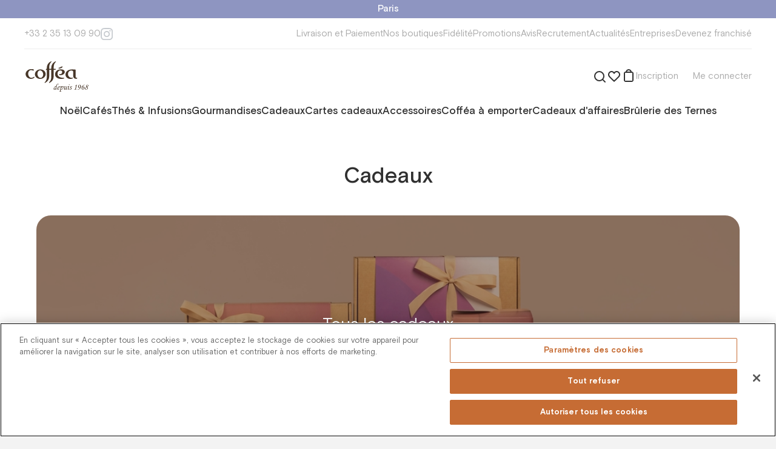

--- FILE ---
content_type: text/html; charset=utf-8
request_url: https://coffea.fr/cadeaux
body_size: 37248
content:
<!DOCTYPE html><html lang="fr"><head><meta charSet="utf-8"/><meta content="initial-scale=1.0, width=device-width" name="viewport"/><title>Cofféa | Idée cadeau thé &amp; café, bouquet de thé &amp; de café</title><link href="https://coffea.fr/cadeaux" rel="canonical"/><meta content="bouquet thé - idée cadeau café - idée cadeau thé Vente en ligne de café en grain, café torrefié, café moulu, café capsule, café aromatisé, thé et infusion" name="description"/><meta content="bouquet thé - idée cadeau café - idée cadeau thé" name="keywords"/><meta content="Cofféa | Idée cadeau thé &amp; café, bouquet de thé &amp; de café" property="og:title"/><meta content="https://coffea.fr/cadeaux" property="og:url"/><meta content="fr_FR" property="og:locale"/><meta content="bouquet thé - idée cadeau café - idée cadeau thé Vente en ligne de café en grain, café torrefié, café moulu, café capsule, café aromatisé, thé et infusion" property="og:description"/><meta content="bouquet thé - idée cadeau café - idée cadeau thé" property="og:keywords"/><meta name="next-head-count" content="11"/><link href="/favicon-coffea.ico" rel="shortcut icon"/><link href="/styles/base.css" rel="stylesheet"/><link href="https://fonts.googleapis.com" rel="preconnect"/><link crossorigin="anonymous" href="https://fonts.gstatic.com" rel="preconnect"/><link rel="preconnect" href="https://fonts.gstatic.com" crossorigin /><link rel="preload" href="/_next/static/media/4a232156ba45a84d-s.p.woff2" as="font" type="font/woff2" crossorigin="anonymous" data-next-font="size-adjust"/><link rel="preload" href="/_next/static/media/0ecf308bb9fb1d5a-s.p.woff2" as="font" type="font/woff2" crossorigin="anonymous" data-next-font="size-adjust"/><link rel="preload" href="/_next/static/media/f27af9bfb9ecb402-s.p.woff2" as="font" type="font/woff2" crossorigin="anonymous" data-next-font="size-adjust"/><link rel="preload" href="/_next/static/media/5c511f8b28e29201-s.p.woff2" as="font" type="font/woff2" crossorigin="anonymous" data-next-font="size-adjust"/><link rel="preload" href="/_next/static/media/83bce7a3ea9e3165-s.p.woff2" as="font" type="font/woff2" crossorigin="anonymous" data-next-font="size-adjust"/><link rel="preload" href="/_next/static/media/fe98ce7aadedec5b-s.p.woff2" as="font" type="font/woff2" crossorigin="anonymous" data-next-font="size-adjust"/><link rel="preload" href="/_next/static/media/39da14ecabd06836-s.p.woff2" as="font" type="font/woff2" crossorigin="anonymous" data-next-font="size-adjust"/><link rel="preload" href="/_next/static/media/b13a4710b46bfc64-s.p.woff2" as="font" type="font/woff2" crossorigin="anonymous" data-next-font="size-adjust"/><link rel="preload" href="/_next/static/media/4a3a093e0c736ed4-s.p.woff2" as="font" type="font/woff2" crossorigin="anonymous" data-next-font="size-adjust"/><link rel="preload" href="/_next/static/media/f978c10d4e606ca7-s.p.woff2" as="font" type="font/woff2" crossorigin="anonymous" data-next-font="size-adjust"/><script id="onetrust-inline-script" data-nscript="beforeInteractive">function OptanonWrapper() { }</script><link rel="preload" href="/_next/static/css/9c115185d0e242cb.css" as="style"/><link rel="stylesheet" href="/_next/static/css/9c115185d0e242cb.css" data-n-g=""/><noscript data-n-css=""></noscript><script defer="" nomodule="" src="/_next/static/chunks/polyfills-c67a75d1b6f99dc8.js"></script><script id="onetrust" src="https://cdn.cookielaw.org/scripttemplates/otSDKStub.js" charSet="UTF-8" data-domain-script="05a84840-9660-4929-915b-deb3ce0372bb" type="text/javascript" defer="" data-nscript="beforeInteractive"></script><script src="/_next/static/chunks/webpack-e507a81dcaa3555f.js" defer=""></script><script src="/_next/static/chunks/framework-e9109e3320bf2ea6.js" defer=""></script><script src="/_next/static/chunks/main-081c75822803be3d.js" defer=""></script><script src="/_next/static/chunks/pages/_app-bca59b496a63cbed.js" defer=""></script><script src="/_next/static/chunks/494-962d1dc888585887.js" defer=""></script><script src="/_next/static/chunks/7285-b3844e6bef8d11d3.js" defer=""></script><script src="/_next/static/chunks/2166-c436e6e37ebe5bf1.js" defer=""></script><script src="/_next/static/chunks/9611-b0733ab1e6e18a18.js" defer=""></script><script src="/_next/static/chunks/pages/%5B...slugs%5D-aa570b8bda19e352.js" defer=""></script><script src="/_next/static/HxnAfS00FLHiOAKcDQ55f/_buildManifest.js" defer=""></script><script src="/_next/static/HxnAfS00FLHiOAKcDQ55f/_ssgManifest.js" defer=""></script><style id="__jsx-2931977051">html{font-family:'__font_2747e3', '__font_Fallback_2747e3', sans-serif}</style><style data-styled="" data-styled-version="5.3.6">.fyvMWD{cursor:pointer;}/*!sc*/
.heYMzI{cursor:pointer;}/*!sc*/
data-styled.g1[id="sc-128ad1ee-0"]{content:"idFXTz,fyvMWD,heYMzI,"}/*!sc*/
.iOZISj{display:-webkit-box;display:-webkit-flex;display:-ms-flexbox;display:flex;color:inherit;cursor:pointer;-webkit-text-decoration:none;text-decoration:none;-webkit-transition:color 100ms,border-color 100ms;transition:color 100ms,border-color 100ms;}/*!sc*/
.iOZISj svg{-webkit-transition:color 100ms,border-color 100ms;transition:color 100ms,border-color 100ms;}/*!sc*/
.iOZISj:hover{color:#C66C34;border-color:#C66C34;}/*!sc*/
.iOZISj:hover > *{color:#C66C34 !important;border-color:#C66C34 !important;}/*!sc*/
.fXubXT{display:-webkit-box;display:-webkit-flex;display:-ms-flexbox;display:flex;color:inherit;cursor:pointer;-webkit-text-decoration:none;text-decoration:none;-webkit-transition:color 100ms,border-color 100ms;transition:color 100ms,border-color 100ms;}/*!sc*/
.fXubXT svg{-webkit-transition:color 100ms,border-color 100ms;transition:color 100ms,border-color 100ms;}/*!sc*/
data-styled.g2[id="sc-699203a5-0"]{content:"iOZISj,fXubXT,"}/*!sc*/
.eQUZTI{font-size:17px;line-height:24px;color:#ffffff;}/*!sc*/
.kenGnw{font-size:36px;line-height:48px;font-weight:500;color:rgba(48,48,48,1);}/*!sc*/
.boEumI{font-size:28px;line-height:36px;color:#ffffff;font-weight:400;}/*!sc*/
.WeURw{font-size:24px;line-height:32px;font-weight:500;color:#8E95C1;}/*!sc*/
.fFNQsI{font-size:17px;line-height:24px;color:rgba(48,48,48,0.6);}/*!sc*/
.lfiIOW{font-size:15px;line-height:20px;color:#ffffff;}/*!sc*/
.bigzBW{display:inline;font-size:15px;line-height:20px;color:rgba(48,48,48,0.4);}/*!sc*/
.iIFYSy{font-size:13px;line-height:20px;color:rgba(48,48,48,0.4);}/*!sc*/
data-styled.g3[id="sc-80dca64d-0"]{content:"eQUZTI,kenGnw,boEumI,WeURw,fFNQsI,lfiIOW,bigzBW,iIFYSy,"}/*!sc*/
.dlrlis{display:inline-block;width:auto;overflow:hidden;white-space:nowrap;text-overflow:ellipsis;font-size:15px;line-height:20px;color:rgba(48,48,48,0.4);}/*!sc*/
.hRXCWP{font-size:15px;line-height:20px;color:rgba(48,48,48,0.4);}/*!sc*/
.ibTlxF{border-bottom:1px dashed rgba(48,48,48,0.4);font-size:17px;line-height:24px;color:rgba(48,48,48,0.4);}/*!sc*/
.hqTSEC{font-size:17px;line-height:24px;font-weight:500;color:rgba(48,48,48,1);}/*!sc*/
.AGDrI{display:inline;font-size:15px;line-height:20px;color:#8E95C1;}/*!sc*/
.SmAqA{display:inline;font-size:inherit;line-height:inherit;color:#297BDC;}/*!sc*/
data-styled.g4[id="sc-80dca64d-1"]{content:"dlrlis,hRXCWP,ibTlxF,hqTSEC,AGDrI,SmAqA,"}/*!sc*/
.fWVdyO{display:-webkit-box;display:-webkit-flex;display:-ms-flexbox;display:flex;-webkit-flex-direction:row;-ms-flex-direction:row;flex-direction:row;-webkit-align-items:center;-webkit-box-align:center;-ms-flex-align:center;align-items:center;-webkit-box-pack:justify;-webkit-justify-content:space-between;-ms-flex-pack:justify;justify-content:space-between;}/*!sc*/
.eqxnJV{display:-webkit-box;display:-webkit-flex;display:-ms-flexbox;display:flex;-webkit-flex-direction:row;-ms-flex-direction:row;flex-direction:row;-webkit-align-items:center;-webkit-box-align:center;-ms-flex-align:center;align-items:center;}/*!sc*/
.eUjuIi{display:-webkit-box;display:-webkit-flex;display:-ms-flexbox;display:flex;-webkit-flex-direction:row;-ms-flex-direction:row;flex-direction:row;-webkit-align-items:center;-webkit-box-align:center;-ms-flex-align:center;align-items:center;-webkit-box-pack:center;-webkit-justify-content:center;-ms-flex-pack:center;justify-content:center;}/*!sc*/
.gDBHdd{display:-webkit-box;display:-webkit-flex;display:-ms-flexbox;display:flex;-webkit-flex-direction:row;-ms-flex-direction:row;flex-direction:row;position:relative;-webkit-align-items:center;-webkit-box-align:center;-ms-flex-align:center;align-items:center;-webkit-box-pack:justify;-webkit-justify-content:space-between;-ms-flex-pack:justify;justify-content:space-between;}/*!sc*/
.NxAMy{display:-webkit-box;display:-webkit-flex;display:-ms-flexbox;display:flex;-webkit-flex-direction:row;-ms-flex-direction:row;flex-direction:row;}/*!sc*/
.cdUGgn{display:-webkit-box;display:-webkit-flex;display:-ms-flexbox;display:flex;-webkit-flex-direction:row;-ms-flex-direction:row;flex-direction:row;-webkit-box-pack:end;-webkit-justify-content:flex-end;-ms-flex-pack:end;justify-content:flex-end;}/*!sc*/
.kofIdl{display:-webkit-box;display:-webkit-flex;display:-ms-flexbox;display:flex;-webkit-flex-direction:row;-ms-flex-direction:row;flex-direction:row;position:relative;}/*!sc*/
.dbXlHO{display:-webkit-box;display:-webkit-flex;display:-ms-flexbox;display:flex;-webkit-flex-direction:column;-ms-flex-direction:column;flex-direction:column;}/*!sc*/
.bpoQmJ{display:-webkit-box;display:-webkit-flex;display:-ms-flexbox;display:flex;-webkit-flex-direction:row;-ms-flex-direction:row;flex-direction:row;-webkit-box-pack:justify;-webkit-justify-content:space-between;-ms-flex-pack:justify;justify-content:space-between;}/*!sc*/
.dSCMsR{display:-webkit-box;display:-webkit-flex;display:-ms-flexbox;display:flex;-webkit-flex-direction:row;-ms-flex-direction:row;flex-direction:row;width:100%;-webkit-align-items:center;-webkit-box-align:center;-ms-flex-align:center;align-items:center;}/*!sc*/
.kUepil{display:-webkit-box;display:-webkit-flex;display:-ms-flexbox;display:flex;-webkit-flex-direction:row;-ms-flex-direction:row;flex-direction:row;-webkit-box-pack:center;-webkit-justify-content:center;-ms-flex-pack:center;justify-content:center;}/*!sc*/
.hLxzLT{display:-webkit-box;display:-webkit-flex;display:-ms-flexbox;display:flex;-webkit-flex-direction:row;-ms-flex-direction:row;flex-direction:row;height:100%;-webkit-align-items:center;-webkit-box-align:center;-ms-flex-align:center;align-items:center;-webkit-box-pack:center;-webkit-justify-content:center;-ms-flex-pack:center;justify-content:center;}/*!sc*/
.bYCgoy{display:-webkit-box;display:-webkit-flex;display:-ms-flexbox;display:flex;-webkit-flex-direction:row;-ms-flex-direction:row;flex-direction:row;-webkit-flex-wrap:wrap;-ms-flex-wrap:wrap;flex-wrap:wrap;}/*!sc*/
data-styled.g5[id="sc-36710736-0"]{content:"fWVdyO,eqxnJV,eUjuIi,gDBHdd,NxAMy,cdUGgn,kofIdl,dbXlHO,bpoQmJ,dSCMsR,kUepil,hLxzLT,bYCgoy,"}/*!sc*/
#__next{height:100%;}/*!sc*/
#nprogress{pointer-events:none;}/*!sc*/
#nprogress .bar{background:#C66C34;position:fixed;z-index:1031;top:0;left:0;width:100%;height:2px;}/*!sc*/
#nprogress .peg{display:block;position:absolute;right:0;width:100px;height:100%;box-shadow:0 0 10px #C66C34,0 0 5px #C66C34;opacity:1.0;-webkit-transform:rotate(3deg) translate(0px,-4px);-ms-transform:rotate(3deg) translate(0px,-4px);-webkit-transform:rotate(3deg) translate(0px,-4px);-ms-transform:rotate(3deg) translate(0px,-4px);transform:rotate(3deg) translate(0px,-4px);}/*!sc*/
.gm-style-iw-chr{display:none;}/*!sc*/
.gm-style-iw{max-width:300px !important;padding:0 !important;}/*!sc*/
.gm-style-iw-d{overflow:auto !important;}/*!sc*/
b,strong{font-weight:bold;}/*!sc*/
i{font-style:italic;}/*!sc*/
@-webkit-keyframes nprogress-spinner{0%{-webkit-transform:rotate(0deg);}100%{-webkit-transform:rotate(360deg);}}/*!sc*/
@-webkit-keyframes nprogress-spinner{0%{-webkit-transform:rotate(0deg);-ms-transform:rotate(0deg);transform:rotate(0deg);}100%{-webkit-transform:rotate(360deg);-ms-transform:rotate(360deg);transform:rotate(360deg);}}/*!sc*/
@keyframes nprogress-spinner{0%{-webkit-transform:rotate(0deg);-ms-transform:rotate(0deg);transform:rotate(0deg);}100%{-webkit-transform:rotate(360deg);-ms-transform:rotate(360deg);transform:rotate(360deg);}}/*!sc*/
data-styled.g15[id="sc-global-iljrJy1"]{content:"sc-global-iljrJy1,"}/*!sc*/
.gQhPYl{margin-bottom:60px;}/*!sc*/
data-styled.g16[id="sc-c365624f-0"]{content:"gQhPYl,"}/*!sc*/
.kLhVmY{font-family:inherit;width:100%;display:-webkit-box;display:-webkit-flex;display:-ms-flexbox;display:flex;border:1px solid rgba(48,48,48,0.12);border-radius:8px;font-size:17px;line-height:24px;color:rgba(48,48,48,1);background:#ffffff;outline:none;max-height:48px;padding:12px 14px 12px 16px;}/*!sc*/
.kLhVmY::-webkit-input-placeholder{color:rgba(48,48,48,0.4);}/*!sc*/
.kLhVmY::-moz-placeholder{color:rgba(48,48,48,0.4);}/*!sc*/
.kLhVmY:-ms-input-placeholder{color:rgba(48,48,48,0.4);}/*!sc*/
.kLhVmY::placeholder{color:rgba(48,48,48,0.4);}/*!sc*/
.kLhVmY:hover{border:1px solid rgba(48,48,48,0.4);}/*!sc*/
.kLhVmY:focus{border:1px solid #C66C34;}/*!sc*/
.PIVKs{font-family:inherit;width:100%;display:-webkit-box;display:-webkit-flex;display:-ms-flexbox;display:flex;border:1px solid rgba(48,48,48,0.12);border-radius:8px;font-size:17px;line-height:24px;color:rgba(48,48,48,1);background:#ffffff;outline:none;max-height:48px;padding:12px 50px 12px 16px;}/*!sc*/
.PIVKs::-webkit-input-placeholder{color:rgba(48,48,48,0.4);}/*!sc*/
.PIVKs::-moz-placeholder{color:rgba(48,48,48,0.4);}/*!sc*/
.PIVKs:-ms-input-placeholder{color:rgba(48,48,48,0.4);}/*!sc*/
.PIVKs::placeholder{color:rgba(48,48,48,0.4);}/*!sc*/
.PIVKs:hover{border:1px solid rgba(48,48,48,0.4);}/*!sc*/
.PIVKs:focus{border:1px solid #C66C34;}/*!sc*/
data-styled.g20[id="sc-a590e65d-3"]{content:"kLhVmY,PIVKs,"}/*!sc*/
.gOdsQa{position:relative;}/*!sc*/
data-styled.g24[id="sc-684c8415-0"]{content:"gOdsQa,"}/*!sc*/
.kceXhR{position:relative;width:100%;}/*!sc*/
.kceXhR > svg{position:absolute;right:21px;top:50%;-webkit-transform:translateY(-50%);-ms-transform:translateY(-50%);transform:translateY(-50%);cursor:pointer;}/*!sc*/
data-styled.g25[id="sc-684c8415-1"]{content:"kceXhR,"}/*!sc*/
.bnFHKR{border:none;background-clip:padding-box;border-radius:8px;-webkit-transition:300ms;transition:300ms;cursor:pointer;position:relative;padding:12px 40px;max-height:48px;}/*!sc*/
.iJmsGN{border:none;background-clip:padding-box;border-radius:8px;-webkit-transition:300ms;transition:300ms;cursor:pointer;position:relative;padding:10px 20px;max-height:40px;}/*!sc*/
data-styled.g32[id="sc-3d8576a0-4"]{content:"bnFHKR,iJmsGN,"}/*!sc*/
.exMrfe{background-color:#C66C34;}/*!sc*/
.exMrfe:hover,.exMrfe:active{background-color:#B35921;}/*!sc*/
data-styled.g33[id="sc-3d8576a0-5"]{content:"exMrfe,"}/*!sc*/
.SvYVz{top:0;padding-top:8px;position:absolute;right:0;display:none;}/*!sc*/
data-styled.g37[id="sc-8b1d548f-0"]{content:"SvYVz,"}/*!sc*/
.hifSdi{position:relative;z-index:100;}/*!sc*/
data-styled.g38[id="sc-8b1d548f-1"]{content:"hifSdi,"}/*!sc*/
.bFClAv{display:-webkit-box;display:-webkit-flex;display:-ms-flexbox;display:flex;-webkit-flex-direction:column;-ms-flex-direction:column;flex-direction:column;}/*!sc*/
data-styled.g40[id="sc-d0c5c052-0"]{content:"bFClAv,"}/*!sc*/
.kxqnjO{display:-webkit-box;display:-webkit-flex;display:-ms-flexbox;display:flex;-webkit-flex-direction:column;-ms-flex-direction:column;flex-direction:column;}/*!sc*/
data-styled.g41[id="sc-d0c5c052-1"]{content:"kxqnjO,"}/*!sc*/
.jfhsKv{display:-webkit-box;display:-webkit-flex;display:-ms-flexbox;display:flex;gap:16px;}/*!sc*/
@media (min-width:1000px){.jfhsKv{display:none;}}/*!sc*/
@media (min-width:1000px){.jfhsKv{gap:18px;}}/*!sc*/
@media (min-width:1240px){.jfhsKv{gap:32px;}}/*!sc*/
.Eixdz{display:-webkit-box;display:-webkit-flex;display:-ms-flexbox;display:flex;gap:16px;}/*!sc*/
@media (min-width:1000px){.Eixdz{gap:18px;}}/*!sc*/
@media (min-width:1240px){.Eixdz{gap:32px;}}/*!sc*/
data-styled.g44[id="sc-c5d42731-0"]{content:"jfhsKv,Eixdz,"}/*!sc*/
.gXvaBF{display:none;}/*!sc*/
@media (min-width:1000px){.gXvaBF{display:-webkit-box;display:-webkit-flex;display:-ms-flexbox;display:flex;}}/*!sc*/
data-styled.g47[id="sc-c5d42731-3"]{content:"gXvaBF,"}/*!sc*/
.cFTsDA svg{-webkit-flex:none;-ms-flex:none;flex:none;}/*!sc*/
.cFTsDA svg path{-webkit-transition:fill 300ms;transition:fill 300ms;}/*!sc*/
.cFTsDA:hover path{fill:#C66C34;}/*!sc*/
data-styled.g56[id="sc-2e1a77f4-0"]{content:"cFTsDA,"}/*!sc*/
@media (min-width:760px){.ecFIjW{gap:12px;}}/*!sc*/
@media (min-width:1240px){.ecFIjW{gap:20px;}}/*!sc*/
data-styled.g57[id="sc-cd5f44c1-0"]{content:"ecFIjW,"}/*!sc*/
.lpbqhF{white-space:nowrap;}/*!sc*/
data-styled.g59[id="sc-cd5f44c1-2"]{content:"lpbqhF,"}/*!sc*/
.hDVnfx{white-space:nowrap;}/*!sc*/
data-styled.g61[id="sc-e24851a7-0"]{content:"hDVnfx,"}/*!sc*/
.jZMIuV{position:relative;width:100%;}/*!sc*/
data-styled.g66[id="sc-a22ef421-0"]{content:"jZMIuV,"}/*!sc*/
.fyrgRo{display:-webkit-box;display:-webkit-flex;display:-ms-flexbox;display:flex;-webkit-align-items:center;-webkit-box-align:center;-ms-flex-align:center;align-items:center;-ms-overflow-style:none;-webkit-scrollbar-width:none;-moz-scrollbar-width:none;-ms-scrollbar-width:none;scrollbar-width:none;}/*!sc*/
.fyrgRo::-webkit-scrollbar{display:none;}/*!sc*/
@media (min-width:1000px){.fyrgRo{gap:18px;}}/*!sc*/
@media (min-width:1240px){.fyrgRo{gap:24px;}}/*!sc*/
data-styled.g67[id="sc-a22ef421-1"]{content:"fyrgRo,"}/*!sc*/
@media (min-width:760px){.gMxiMR{width:169px;}}/*!sc*/
data-styled.g69[id="sc-aa4c73c7-1"]{content:"gMxiMR,"}/*!sc*/
.faAqrL{width:90px;height:50px;}/*!sc*/
@media (min-width:560px){.faAqrL{width:108px;margin:0 auto;}}/*!sc*/
@media (min-width:1000px){.faAqrL{margin:0;}}/*!sc*/
.faAqrL svg{width:100%;}/*!sc*/
data-styled.g70[id="sc-aa4c73c7-2"]{content:"faAqrL,"}/*!sc*/
.bcdbMQ{width:100%;height:1px;background:rgba(48,48,48,0.08);}/*!sc*/
data-styled.g81[id="sc-73b34b6b-0"]{content:"bcdbMQ,"}/*!sc*/
.icVUzF{width:100%;background:#fff;padding:8px 12px;display:-webkit-box;display:-webkit-flex;display:-ms-flexbox;display:flex;-webkit-flex-direction:column;-ms-flex-direction:column;flex-direction:column;}/*!sc*/
@media (min-width:760px){.icVUzF{padding:20px;}}/*!sc*/
@media (min-width:1000px){.icVUzF{padding:16px 20px 32px;}}/*!sc*/
@media (min-width:1240px){.icVUzF{padding:16px 40px 32px;}}/*!sc*/
data-styled.g82[id="sc-1531e107-0"]{content:"icVUzF,"}/*!sc*/
.kfCjry{gap:20px;}/*!sc*/
data-styled.g83[id="sc-1531e107-1"]{content:"kfCjry,"}/*!sc*/
.dXgPzv{gap:15px;}/*!sc*/
data-styled.g84[id="sc-1531e107-2"]{content:"dXgPzv,"}/*!sc*/
.yUXQZ{margin:14px 0 20px;}/*!sc*/
data-styled.g85[id="sc-1531e107-3"]{content:"yUXQZ,"}/*!sc*/
.edLCFk{margin-top:20px;}/*!sc*/
data-styled.g87[id="sc-1531e107-5"]{content:"edLCFk,"}/*!sc*/
.fDvXuJ{width:100%;margin-left:auto;margin-right:auto;display:-webkit-box;display:-webkit-flex;display:-ms-flexbox;display:flex;-webkit-flex-direction:column;-ms-flex-direction:column;flex-direction:column;-webkit-box-pack:start;-webkit-justify-content:flex-start;-ms-flex-pack:start;justify-content:flex-start;-webkit-align-items:normal;-webkit-box-align:normal;-ms-flex-align:normal;align-items:normal;}/*!sc*/
@media (min-width:760px){.fDvXuJ{max-width:1000px;}}/*!sc*/
@media (min-width:1000px){.fDvXuJ{max-width:1240px;}}/*!sc*/
@media (min-width:1240px){.fDvXuJ{max-width:1440px;}}/*!sc*/
.dnfyCd{width:100%;margin-left:auto;margin-right:auto;display:-webkit-box;display:-webkit-flex;display:-ms-flexbox;display:flex;-webkit-flex-direction:column;-ms-flex-direction:column;flex-direction:column;-webkit-box-pack:start;-webkit-justify-content:flex-start;-ms-flex-pack:start;justify-content:flex-start;-webkit-align-items:normal;-webkit-box-align:normal;-ms-flex-align:normal;align-items:normal;padding-left:20px;padding-right:20px;}/*!sc*/
@media (min-width:760px){.dnfyCd{max-width:760px;padding-left:40px;padding-right:40px;}}/*!sc*/
@media (min-width:1000px){.dnfyCd{max-width:1000px;}}/*!sc*/
@media (min-width:1240px){.dnfyCd{max-width:1240px;}}/*!sc*/
data-styled.g88[id="sc-dcd612e5-0"]{content:"fDvXuJ,dnfyCd,"}/*!sc*/
.iYbfWt{display:-webkit-box;display:-webkit-flex;display:-ms-flexbox;display:flex;-webkit-flex-direction:column;-ms-flex-direction:column;flex-direction:column;gap:8px;margin-top:8px;}/*!sc*/
@media (min-width:760px){.iYbfWt{margin:8px 16px;}}/*!sc*/
data-styled.g89[id="sc-194e1fd7-0"]{content:"iYbfWt,"}/*!sc*/
.jVPmbk{display:block;margin-top:32px;text-align:center;}/*!sc*/
data-styled.g90[id="sc-de944a94-0"]{content:"jVPmbk,"}/*!sc*/
.kCGlWb{white-space:pre-wrap;}/*!sc*/
data-styled.g91[id="sc-de944a94-1"]{content:"kCGlWb,"}/*!sc*/
.gSYNCm{max-width:560px;margin:0 auto 60px;text-align:center;}/*!sc*/
data-styled.g93[id="sc-47fdadd5-1"]{content:"gSYNCm,"}/*!sc*/
.bmYjJi{margin-bottom:8px;white-space:pre-wrap;}/*!sc*/
data-styled.g94[id="sc-47fdadd5-2"]{content:"bmYjJi,"}/*!sc*/
.cnXLiG{margin-bottom:24px;}/*!sc*/
data-styled.g95[id="sc-47fdadd5-3"]{content:"cnXLiG,"}/*!sc*/
.carpaS .sc-fbc07d90-1{-webkit-align-items:flex-start;-webkit-box-align:flex-start;-ms-flex-align:flex-start;align-items:flex-start;overflow:hidden;}/*!sc*/
.carpaS .sc-fbc07d90-3{width:100%;max-height:calc(100% - 50px);padding:20px 0 0 0;margin:50px auto;}/*!sc*/
.carpaS .sc-fbc07d90-4{padding:0 16px 40px 16px;overflow:auto;}/*!sc*/
@media (min-width:560px){.carpaS .sc-fbc07d90-4{padding:0 40px 40px 40px;}}/*!sc*/
data-styled.g124[id="sc-3d94f237-0"]{content:"carpaS,"}/*!sc*/
.hNlZTx{margin-left:24px;}/*!sc*/
data-styled.g158[id="sc-37c5e48b-0"]{content:"hNlZTx,"}/*!sc*/
.jrLxZm .sc-8b1d548f-0{margin-top:18px;padding-top:10px;}/*!sc*/
data-styled.g159[id="sc-37c5e48b-1"]{content:"jrLxZm,"}/*!sc*/
.kVTybG{width:320px;padding:28px;border-radius:8px;background-color:#ffffff;border:1px solid rgba(48,48,48,0.04);box-shadow:0px 4px 20px rgba(48,48,48,0.08);}/*!sc*/
.kVTybG .sc-d0c5c052-1 > * + *{margin-top:12px;}/*!sc*/
data-styled.g160[id="sc-37c5e48b-2"]{content:"kVTybG,"}/*!sc*/
.iNLgaB{margin-top:20px !important;}/*!sc*/
data-styled.g161[id="sc-37c5e48b-3"]{content:"iNLgaB,"}/*!sc*/
.iziHuL .sc-684c8415-0{-webkit-flex-direction:column;-ms-flex-direction:column;flex-direction:column;}/*!sc*/
data-styled.g170[id="sc-39282883-0"]{content:"iziHuL,"}/*!sc*/
.kIEpQP{margin-top:12px;width:100%;position:absolute;top:12px;right:12px;margin-top:0;width:auto;}/*!sc*/
data-styled.g171[id="sc-39282883-1"]{content:"kIEpQP,"}/*!sc*/
.fNvpoX{width:100%;margin:0 auto;max-width:460px;}/*!sc*/
data-styled.g172[id="sc-434796e5-0"]{content:"fNvpoX,"}/*!sc*/
.jYgMjL{width:100%;padding:60px 20px 32px;background:#F7F7F2;}/*!sc*/
@media (min-width:760px){.jYgMjL{padding:60px 60px 64px;}}/*!sc*/
data-styled.g173[id="sc-67a81e3f-0"]{content:"jYgMjL,"}/*!sc*/
.eOruCZ .sc-67a81e3f-2:not(:first-child) svg path{fill:#C66C34;}/*!sc*/
@media (min-width:1000px){.eOruCZ{-webkit-box-pack:justify;-webkit-justify-content:space-between;-ms-flex-pack:justify;justify-content:space-between;}}/*!sc*/
data-styled.g174[id="sc-67a81e3f-1"]{content:"eOruCZ,"}/*!sc*/
.dwctKB{-webkit-box-flex:0;-webkit-flex-grow:0;-ms-flex-positive:0;flex-grow:0;-webkit-flex-basis:50%;-ms-flex-preferred-size:50%;flex-basis:50%;max-width:50%;height:90px;}/*!sc*/
.dwctKB:nth-child(1n + 3){margin-top:54px;}/*!sc*/
.dwctKB > *:first-child{-webkit-flex:none;-ms-flex:none;flex:none;margin-bottom:10px;}/*!sc*/
.dwctKB > *:last-child{white-space:pre;}/*!sc*/
.dwctKB .sc-aa4c73c7-0{width:125px;height:40px;}/*!sc*/
.dwctKB .sc-aa4c73c7-1{width:100%;}/*!sc*/
@media (min-width:760px){.dwctKB{-webkit-flex-basis:calc(100% / 3);-ms-flex-preferred-size:calc(100% / 3);flex-basis:calc(100% / 3);max-width:calc(100% / 3);}.dwctKB:nth-child(3){margin-top:0;}}/*!sc*/
@media (min-width:1000px){.dwctKB{-webkit-flex-basis:auto;-ms-flex-preferred-size:auto;flex-basis:auto;max-width:none;}.dwctKB:nth-child(1n + 3){margin-top:0;}.dwctKB:not(:first-child){-webkit-align-items:center;-webkit-box-align:center;-ms-flex-align:center;align-items:center;text-align:center;}}/*!sc*/
data-styled.g175[id="sc-67a81e3f-2"]{content:"dwctKB,"}/*!sc*/
.UJImp{padding-top:26px;margin-top:54px;border-top:1px solid rgba(48,48,48,0.08);}/*!sc*/
@media (min-width:760px){.UJImp{-webkit-flex-direction:row;-ms-flex-direction:row;flex-direction:row;}}/*!sc*/
@media (min-width:1000px){.UJImp{-webkit-box-pack:justify;-webkit-justify-content:space-between;-ms-flex-pack:justify;justify-content:space-between;}}/*!sc*/
data-styled.g176[id="sc-67a81e3f-3"]{content:"UJImp,"}/*!sc*/
.cLmvAr{display:grid;grid-template-columns:1fr;width:100%;-webkit-box-pack:start;-webkit-justify-content:flex-start;-ms-flex-pack:start;justify-content:flex-start;-webkit-align-items:flex-start;-webkit-box-align:flex-start;-ms-flex-align:flex-start;align-items:flex-start;row-gap:8px;}/*!sc*/
@media (min-width:760px){.cLmvAr{grid-template-columns:repeat(3,max-content);grid-template-rows:repeat(3,min-content);-webkit-column-gap:24px;column-gap:24px;}}/*!sc*/
@media (min-width:1240px){.cLmvAr{grid-template-rows:repeat(3,min-content);-webkit-column-gap:100px;column-gap:100px;}}/*!sc*/
data-styled.g177[id="sc-67a81e3f-4"]{content:"cLmvAr,"}/*!sc*/
.bAWfBV{margin-top:26px;}/*!sc*/
.bAWfBV svg{-webkit-flex:none;-ms-flex:none;flex:none;}/*!sc*/
.bAWfBV svg path{-webkit-transition:fill 300ms;transition:fill 300ms;}/*!sc*/
.bAWfBV a:hover path{fill:#C66C34;}/*!sc*/
.bAWfBV a + a{margin-left:24px;}/*!sc*/
@media (min-width:760px){.bAWfBV{-webkit-flex-basis:calc(100% / 3);-ms-flex-preferred-size:calc(100% / 3);flex-basis:calc(100% / 3);max-width:calc(100% / 3);margin-top:0;}}/*!sc*/
@media (min-width:1000px){.bAWfBV{-webkit-flex-basis:auto;-ms-flex-preferred-size:auto;flex-basis:auto;max-width:none;}}/*!sc*/
data-styled.g178[id="sc-67a81e3f-5"]{content:"bAWfBV,"}/*!sc*/
@media (min-width:760px){.cAytDy .sc-a590e65d-3{height:64px;max-height:64px;}}/*!sc*/
data-styled.g179[id="sc-67a81e3f-6"]{content:"cAytDy,"}/*!sc*/
.eKBTjT{margin-top:28px;white-space:pre-line;}/*!sc*/
data-styled.g180[id="sc-67a81e3f-7"]{content:"eKBTjT,"}/*!sc*/
.iuDVRS{-webkit-flex:1;-ms-flex:1;flex:1;background:#ffffff;}/*!sc*/
data-styled.g181[id="sc-52486cbc-0"]{content:"iuDVRS,"}/*!sc*/
.kJpkLE{position:relative;padding-top:40px;padding-bottom:40px;}/*!sc*/
@media (min-width:560px){}/*!sc*/
@media (min-width:760px){}/*!sc*/
@media (min-width:1000px){}/*!sc*/
data-styled.g188[id="sc-df1a5a68-0"]{content:"kJpkLE,"}/*!sc*/
.gJmXBJ{z-index:2;padding:0 20px;position:relative;}/*!sc*/
@media (min-width:760px){.gJmXBJ{padding:0 0;}}/*!sc*/
data-styled.g189[id="sc-df1a5a68-1"]{content:"gJmXBJ,"}/*!sc*/
.iZCpyt{position:absolute;left:0px;top:0px;height:100%;width:100%;background-image:url(https://old.coffea.fr/upload/resize/80/808b7f0aee105d5fa846ccd89fa4ffdf_1160x360.jpg);background-color:rgba(48,48,48,0.12);background-size:cover;background-position:50%;}/*!sc*/
.cSBwzz{position:absolute;left:0px;top:0px;height:100%;width:100%;background-image:url(https://old.coffea.fr/upload/resize/71/713262f0c6d6d5aff7cc14daf84fa610_520x360.jpg);background-color:rgba(48,48,48,0.12);background-size:cover;background-position:50%;}/*!sc*/
.dMVVeG{position:absolute;left:0px;top:0px;height:100%;width:100%;background-image:url(https://old.coffea.fr/upload/resize/e5/e56003cbf1ca59cac51e903082f9b77d_520x360.jpg);background-color:rgba(48,48,48,0.12);background-size:cover;background-position:50%;}/*!sc*/
.gXBqWw{position:absolute;left:0px;top:0px;height:100%;width:100%;background-image:url(https://old.coffea.fr/upload/resize/39/396c871400a85c9c3cc1a49b6ad2ffd1_520x360.jpg);background-color:rgba(48,48,48,0.12);background-size:cover;background-position:50%;}/*!sc*/
.kEwlmI{position:absolute;left:0px;top:0px;height:100%;width:100%;background-image:url(https://old.coffea.fr/upload/resize/bd/bd0476f9cb195d78d1469ccaae200442_520x360.jpg);background-color:rgba(48,48,48,0.12);background-size:cover;background-position:50%;}/*!sc*/
.lnjzNE{position:absolute;left:0px;top:0px;height:100%;width:100%;background-image:url(https://old.coffea.fr/upload/resize/c9/c9b701f997eece240e69d512e323c98f_520x360.jpg);background-color:rgba(48,48,48,0.12);background-size:cover;background-position:50%;}/*!sc*/
data-styled.g395[id="sc-de0862c5-0"]{content:"iZCpyt,cSBwzz,dMVVeG,gXBqWw,kEwlmI,lnjzNE,"}/*!sc*/
.dvNiLh{position:relative;width:100%;max-width:100%;overflow:hidden;margin:20px 20px 0px 0px;cursor:pointer;}/*!sc*/
@media (min-width:560px){}/*!sc*/
@media (min-width:760px){.dvNiLh{margin:40px 40px 0px 0px;}}/*!sc*/
.bUXzEf{position:relative;width:100%;max-width:100%;overflow:hidden;margin:20px 20px 0px 0px;cursor:pointer;}/*!sc*/
@media (min-width:560px){.bUXzEf{max-width:calc(33.33% - 20px);}}/*!sc*/
@media (min-width:760px){.bUXzEf{max-width:calc(33.33% - 40px);margin:40px 40px 0px 0px;}}/*!sc*/
data-styled.g396[id="sc-de0862c5-1"]{content:"dvNiLh,bUXzEf,"}/*!sc*/
.kqZqfi{width:100%;padding-top:160px;position:relative;overflow:hidden;border-radius:12px;}/*!sc*/
@media (min-width:560px){}/*!sc*/
@media (min-width:760px){.kqZqfi{padding-top:200px;border-radius:24px;}}/*!sc*/
@media (min-width:1000px){.kqZqfi{padding-top:280px;}}/*!sc*/
@media (min-width:1240px){.kqZqfi{padding-top:360px;}}/*!sc*/
.kqZqfi:after{content:'';position:absolute;top:0;left:0;right:0;bottom:0;z-index:1;background-color:rgba(48,48,48,0.4);}/*!sc*/
.NWoWn{width:100%;padding-top:160px;position:relative;overflow:hidden;border-radius:12px;}/*!sc*/
@media (min-width:560px){.NWoWn{padding-top:100%;}}/*!sc*/
@media (min-width:760px){.NWoWn{border-radius:24px;}}/*!sc*/
@media (min-width:1000px){}/*!sc*/
@media (min-width:1240px){}/*!sc*/
.NWoWn:after{content:'';position:absolute;top:0;left:0;right:0;bottom:0;z-index:1;background-color:rgba(48,48,48,0.4);}/*!sc*/
data-styled.g397[id="sc-de0862c5-2"]{content:"kqZqfi,NWoWn,"}/*!sc*/
.ifKzgl{position:absolute;top:50%;-webkit-transform:translateY(-50%);-ms-transform:translateY(-50%);transform:translateY(-50%);text-align:center;padding:0px 20px;z-index:2;}/*!sc*/
data-styled.g398[id="sc-de0862c5-3"]{content:"ifKzgl,"}/*!sc*/
.dhLwxI{margin-bottom:50px;}/*!sc*/
data-styled.g405[id="sc-c33ed5d8-0"]{content:"dhLwxI,"}/*!sc*/
.jgYFqo{margin:-20px -20px 0px 0px;}/*!sc*/
@media (min-width:760px){.jgYFqo{margin:-40px -40px 0px 0px;}}/*!sc*/
data-styled.g406[id="sc-c33ed5d8-1"]{content:"jgYFqo,"}/*!sc*/
</style><style data-href="https://fonts.googleapis.com/css2?family=Roboto:wght@300;400;500&display=swap">@font-face{font-family:'Roboto';font-style:normal;font-weight:300;font-stretch:normal;font-display:swap;src:url(https://fonts.gstatic.com/l/font?kit=KFOMCnqEu92Fr1ME7kSn66aGLdTylUAMQXC89YmC2DPNWuaabWmQ&skey=a0a0114a1dcab3ac&v=v50) format('woff')}@font-face{font-family:'Roboto';font-style:normal;font-weight:400;font-stretch:normal;font-display:swap;src:url(https://fonts.gstatic.com/l/font?kit=KFOMCnqEu92Fr1ME7kSn66aGLdTylUAMQXC89YmC2DPNWubEbWmQ&skey=a0a0114a1dcab3ac&v=v50) format('woff')}@font-face{font-family:'Roboto';font-style:normal;font-weight:500;font-stretch:normal;font-display:swap;src:url(https://fonts.gstatic.com/l/font?kit=KFOMCnqEu92Fr1ME7kSn66aGLdTylUAMQXC89YmC2DPNWub2bWmQ&skey=a0a0114a1dcab3ac&v=v50) format('woff')}@font-face{font-family:'Roboto';font-style:normal;font-weight:300;font-stretch:100%;font-display:swap;src:url(https://fonts.gstatic.com/s/roboto/v50/KFO7CnqEu92Fr1ME7kSn66aGLdTylUAMa3GUBHMdazTgWw.woff2) format('woff2');unicode-range:U+0460-052F,U+1C80-1C8A,U+20B4,U+2DE0-2DFF,U+A640-A69F,U+FE2E-FE2F}@font-face{font-family:'Roboto';font-style:normal;font-weight:300;font-stretch:100%;font-display:swap;src:url(https://fonts.gstatic.com/s/roboto/v50/KFO7CnqEu92Fr1ME7kSn66aGLdTylUAMa3iUBHMdazTgWw.woff2) format('woff2');unicode-range:U+0301,U+0400-045F,U+0490-0491,U+04B0-04B1,U+2116}@font-face{font-family:'Roboto';font-style:normal;font-weight:300;font-stretch:100%;font-display:swap;src:url(https://fonts.gstatic.com/s/roboto/v50/KFO7CnqEu92Fr1ME7kSn66aGLdTylUAMa3CUBHMdazTgWw.woff2) format('woff2');unicode-range:U+1F00-1FFF}@font-face{font-family:'Roboto';font-style:normal;font-weight:300;font-stretch:100%;font-display:swap;src:url(https://fonts.gstatic.com/s/roboto/v50/KFO7CnqEu92Fr1ME7kSn66aGLdTylUAMa3-UBHMdazTgWw.woff2) format('woff2');unicode-range:U+0370-0377,U+037A-037F,U+0384-038A,U+038C,U+038E-03A1,U+03A3-03FF}@font-face{font-family:'Roboto';font-style:normal;font-weight:300;font-stretch:100%;font-display:swap;src:url(https://fonts.gstatic.com/s/roboto/v50/KFO7CnqEu92Fr1ME7kSn66aGLdTylUAMawCUBHMdazTgWw.woff2) format('woff2');unicode-range:U+0302-0303,U+0305,U+0307-0308,U+0310,U+0312,U+0315,U+031A,U+0326-0327,U+032C,U+032F-0330,U+0332-0333,U+0338,U+033A,U+0346,U+034D,U+0391-03A1,U+03A3-03A9,U+03B1-03C9,U+03D1,U+03D5-03D6,U+03F0-03F1,U+03F4-03F5,U+2016-2017,U+2034-2038,U+203C,U+2040,U+2043,U+2047,U+2050,U+2057,U+205F,U+2070-2071,U+2074-208E,U+2090-209C,U+20D0-20DC,U+20E1,U+20E5-20EF,U+2100-2112,U+2114-2115,U+2117-2121,U+2123-214F,U+2190,U+2192,U+2194-21AE,U+21B0-21E5,U+21F1-21F2,U+21F4-2211,U+2213-2214,U+2216-22FF,U+2308-230B,U+2310,U+2319,U+231C-2321,U+2336-237A,U+237C,U+2395,U+239B-23B7,U+23D0,U+23DC-23E1,U+2474-2475,U+25AF,U+25B3,U+25B7,U+25BD,U+25C1,U+25CA,U+25CC,U+25FB,U+266D-266F,U+27C0-27FF,U+2900-2AFF,U+2B0E-2B11,U+2B30-2B4C,U+2BFE,U+3030,U+FF5B,U+FF5D,U+1D400-1D7FF,U+1EE00-1EEFF}@font-face{font-family:'Roboto';font-style:normal;font-weight:300;font-stretch:100%;font-display:swap;src:url(https://fonts.gstatic.com/s/roboto/v50/KFO7CnqEu92Fr1ME7kSn66aGLdTylUAMaxKUBHMdazTgWw.woff2) format('woff2');unicode-range:U+0001-000C,U+000E-001F,U+007F-009F,U+20DD-20E0,U+20E2-20E4,U+2150-218F,U+2190,U+2192,U+2194-2199,U+21AF,U+21E6-21F0,U+21F3,U+2218-2219,U+2299,U+22C4-22C6,U+2300-243F,U+2440-244A,U+2460-24FF,U+25A0-27BF,U+2800-28FF,U+2921-2922,U+2981,U+29BF,U+29EB,U+2B00-2BFF,U+4DC0-4DFF,U+FFF9-FFFB,U+10140-1018E,U+10190-1019C,U+101A0,U+101D0-101FD,U+102E0-102FB,U+10E60-10E7E,U+1D2C0-1D2D3,U+1D2E0-1D37F,U+1F000-1F0FF,U+1F100-1F1AD,U+1F1E6-1F1FF,U+1F30D-1F30F,U+1F315,U+1F31C,U+1F31E,U+1F320-1F32C,U+1F336,U+1F378,U+1F37D,U+1F382,U+1F393-1F39F,U+1F3A7-1F3A8,U+1F3AC-1F3AF,U+1F3C2,U+1F3C4-1F3C6,U+1F3CA-1F3CE,U+1F3D4-1F3E0,U+1F3ED,U+1F3F1-1F3F3,U+1F3F5-1F3F7,U+1F408,U+1F415,U+1F41F,U+1F426,U+1F43F,U+1F441-1F442,U+1F444,U+1F446-1F449,U+1F44C-1F44E,U+1F453,U+1F46A,U+1F47D,U+1F4A3,U+1F4B0,U+1F4B3,U+1F4B9,U+1F4BB,U+1F4BF,U+1F4C8-1F4CB,U+1F4D6,U+1F4DA,U+1F4DF,U+1F4E3-1F4E6,U+1F4EA-1F4ED,U+1F4F7,U+1F4F9-1F4FB,U+1F4FD-1F4FE,U+1F503,U+1F507-1F50B,U+1F50D,U+1F512-1F513,U+1F53E-1F54A,U+1F54F-1F5FA,U+1F610,U+1F650-1F67F,U+1F687,U+1F68D,U+1F691,U+1F694,U+1F698,U+1F6AD,U+1F6B2,U+1F6B9-1F6BA,U+1F6BC,U+1F6C6-1F6CF,U+1F6D3-1F6D7,U+1F6E0-1F6EA,U+1F6F0-1F6F3,U+1F6F7-1F6FC,U+1F700-1F7FF,U+1F800-1F80B,U+1F810-1F847,U+1F850-1F859,U+1F860-1F887,U+1F890-1F8AD,U+1F8B0-1F8BB,U+1F8C0-1F8C1,U+1F900-1F90B,U+1F93B,U+1F946,U+1F984,U+1F996,U+1F9E9,U+1FA00-1FA6F,U+1FA70-1FA7C,U+1FA80-1FA89,U+1FA8F-1FAC6,U+1FACE-1FADC,U+1FADF-1FAE9,U+1FAF0-1FAF8,U+1FB00-1FBFF}@font-face{font-family:'Roboto';font-style:normal;font-weight:300;font-stretch:100%;font-display:swap;src:url(https://fonts.gstatic.com/s/roboto/v50/KFO7CnqEu92Fr1ME7kSn66aGLdTylUAMa3OUBHMdazTgWw.woff2) format('woff2');unicode-range:U+0102-0103,U+0110-0111,U+0128-0129,U+0168-0169,U+01A0-01A1,U+01AF-01B0,U+0300-0301,U+0303-0304,U+0308-0309,U+0323,U+0329,U+1EA0-1EF9,U+20AB}@font-face{font-family:'Roboto';font-style:normal;font-weight:300;font-stretch:100%;font-display:swap;src:url(https://fonts.gstatic.com/s/roboto/v50/KFO7CnqEu92Fr1ME7kSn66aGLdTylUAMa3KUBHMdazTgWw.woff2) format('woff2');unicode-range:U+0100-02BA,U+02BD-02C5,U+02C7-02CC,U+02CE-02D7,U+02DD-02FF,U+0304,U+0308,U+0329,U+1D00-1DBF,U+1E00-1E9F,U+1EF2-1EFF,U+2020,U+20A0-20AB,U+20AD-20C0,U+2113,U+2C60-2C7F,U+A720-A7FF}@font-face{font-family:'Roboto';font-style:normal;font-weight:300;font-stretch:100%;font-display:swap;src:url(https://fonts.gstatic.com/s/roboto/v50/KFO7CnqEu92Fr1ME7kSn66aGLdTylUAMa3yUBHMdazQ.woff2) format('woff2');unicode-range:U+0000-00FF,U+0131,U+0152-0153,U+02BB-02BC,U+02C6,U+02DA,U+02DC,U+0304,U+0308,U+0329,U+2000-206F,U+20AC,U+2122,U+2191,U+2193,U+2212,U+2215,U+FEFF,U+FFFD}@font-face{font-family:'Roboto';font-style:normal;font-weight:400;font-stretch:100%;font-display:swap;src:url(https://fonts.gstatic.com/s/roboto/v50/KFO7CnqEu92Fr1ME7kSn66aGLdTylUAMa3GUBHMdazTgWw.woff2) format('woff2');unicode-range:U+0460-052F,U+1C80-1C8A,U+20B4,U+2DE0-2DFF,U+A640-A69F,U+FE2E-FE2F}@font-face{font-family:'Roboto';font-style:normal;font-weight:400;font-stretch:100%;font-display:swap;src:url(https://fonts.gstatic.com/s/roboto/v50/KFO7CnqEu92Fr1ME7kSn66aGLdTylUAMa3iUBHMdazTgWw.woff2) format('woff2');unicode-range:U+0301,U+0400-045F,U+0490-0491,U+04B0-04B1,U+2116}@font-face{font-family:'Roboto';font-style:normal;font-weight:400;font-stretch:100%;font-display:swap;src:url(https://fonts.gstatic.com/s/roboto/v50/KFO7CnqEu92Fr1ME7kSn66aGLdTylUAMa3CUBHMdazTgWw.woff2) format('woff2');unicode-range:U+1F00-1FFF}@font-face{font-family:'Roboto';font-style:normal;font-weight:400;font-stretch:100%;font-display:swap;src:url(https://fonts.gstatic.com/s/roboto/v50/KFO7CnqEu92Fr1ME7kSn66aGLdTylUAMa3-UBHMdazTgWw.woff2) format('woff2');unicode-range:U+0370-0377,U+037A-037F,U+0384-038A,U+038C,U+038E-03A1,U+03A3-03FF}@font-face{font-family:'Roboto';font-style:normal;font-weight:400;font-stretch:100%;font-display:swap;src:url(https://fonts.gstatic.com/s/roboto/v50/KFO7CnqEu92Fr1ME7kSn66aGLdTylUAMawCUBHMdazTgWw.woff2) format('woff2');unicode-range:U+0302-0303,U+0305,U+0307-0308,U+0310,U+0312,U+0315,U+031A,U+0326-0327,U+032C,U+032F-0330,U+0332-0333,U+0338,U+033A,U+0346,U+034D,U+0391-03A1,U+03A3-03A9,U+03B1-03C9,U+03D1,U+03D5-03D6,U+03F0-03F1,U+03F4-03F5,U+2016-2017,U+2034-2038,U+203C,U+2040,U+2043,U+2047,U+2050,U+2057,U+205F,U+2070-2071,U+2074-208E,U+2090-209C,U+20D0-20DC,U+20E1,U+20E5-20EF,U+2100-2112,U+2114-2115,U+2117-2121,U+2123-214F,U+2190,U+2192,U+2194-21AE,U+21B0-21E5,U+21F1-21F2,U+21F4-2211,U+2213-2214,U+2216-22FF,U+2308-230B,U+2310,U+2319,U+231C-2321,U+2336-237A,U+237C,U+2395,U+239B-23B7,U+23D0,U+23DC-23E1,U+2474-2475,U+25AF,U+25B3,U+25B7,U+25BD,U+25C1,U+25CA,U+25CC,U+25FB,U+266D-266F,U+27C0-27FF,U+2900-2AFF,U+2B0E-2B11,U+2B30-2B4C,U+2BFE,U+3030,U+FF5B,U+FF5D,U+1D400-1D7FF,U+1EE00-1EEFF}@font-face{font-family:'Roboto';font-style:normal;font-weight:400;font-stretch:100%;font-display:swap;src:url(https://fonts.gstatic.com/s/roboto/v50/KFO7CnqEu92Fr1ME7kSn66aGLdTylUAMaxKUBHMdazTgWw.woff2) format('woff2');unicode-range:U+0001-000C,U+000E-001F,U+007F-009F,U+20DD-20E0,U+20E2-20E4,U+2150-218F,U+2190,U+2192,U+2194-2199,U+21AF,U+21E6-21F0,U+21F3,U+2218-2219,U+2299,U+22C4-22C6,U+2300-243F,U+2440-244A,U+2460-24FF,U+25A0-27BF,U+2800-28FF,U+2921-2922,U+2981,U+29BF,U+29EB,U+2B00-2BFF,U+4DC0-4DFF,U+FFF9-FFFB,U+10140-1018E,U+10190-1019C,U+101A0,U+101D0-101FD,U+102E0-102FB,U+10E60-10E7E,U+1D2C0-1D2D3,U+1D2E0-1D37F,U+1F000-1F0FF,U+1F100-1F1AD,U+1F1E6-1F1FF,U+1F30D-1F30F,U+1F315,U+1F31C,U+1F31E,U+1F320-1F32C,U+1F336,U+1F378,U+1F37D,U+1F382,U+1F393-1F39F,U+1F3A7-1F3A8,U+1F3AC-1F3AF,U+1F3C2,U+1F3C4-1F3C6,U+1F3CA-1F3CE,U+1F3D4-1F3E0,U+1F3ED,U+1F3F1-1F3F3,U+1F3F5-1F3F7,U+1F408,U+1F415,U+1F41F,U+1F426,U+1F43F,U+1F441-1F442,U+1F444,U+1F446-1F449,U+1F44C-1F44E,U+1F453,U+1F46A,U+1F47D,U+1F4A3,U+1F4B0,U+1F4B3,U+1F4B9,U+1F4BB,U+1F4BF,U+1F4C8-1F4CB,U+1F4D6,U+1F4DA,U+1F4DF,U+1F4E3-1F4E6,U+1F4EA-1F4ED,U+1F4F7,U+1F4F9-1F4FB,U+1F4FD-1F4FE,U+1F503,U+1F507-1F50B,U+1F50D,U+1F512-1F513,U+1F53E-1F54A,U+1F54F-1F5FA,U+1F610,U+1F650-1F67F,U+1F687,U+1F68D,U+1F691,U+1F694,U+1F698,U+1F6AD,U+1F6B2,U+1F6B9-1F6BA,U+1F6BC,U+1F6C6-1F6CF,U+1F6D3-1F6D7,U+1F6E0-1F6EA,U+1F6F0-1F6F3,U+1F6F7-1F6FC,U+1F700-1F7FF,U+1F800-1F80B,U+1F810-1F847,U+1F850-1F859,U+1F860-1F887,U+1F890-1F8AD,U+1F8B0-1F8BB,U+1F8C0-1F8C1,U+1F900-1F90B,U+1F93B,U+1F946,U+1F984,U+1F996,U+1F9E9,U+1FA00-1FA6F,U+1FA70-1FA7C,U+1FA80-1FA89,U+1FA8F-1FAC6,U+1FACE-1FADC,U+1FADF-1FAE9,U+1FAF0-1FAF8,U+1FB00-1FBFF}@font-face{font-family:'Roboto';font-style:normal;font-weight:400;font-stretch:100%;font-display:swap;src:url(https://fonts.gstatic.com/s/roboto/v50/KFO7CnqEu92Fr1ME7kSn66aGLdTylUAMa3OUBHMdazTgWw.woff2) format('woff2');unicode-range:U+0102-0103,U+0110-0111,U+0128-0129,U+0168-0169,U+01A0-01A1,U+01AF-01B0,U+0300-0301,U+0303-0304,U+0308-0309,U+0323,U+0329,U+1EA0-1EF9,U+20AB}@font-face{font-family:'Roboto';font-style:normal;font-weight:400;font-stretch:100%;font-display:swap;src:url(https://fonts.gstatic.com/s/roboto/v50/KFO7CnqEu92Fr1ME7kSn66aGLdTylUAMa3KUBHMdazTgWw.woff2) format('woff2');unicode-range:U+0100-02BA,U+02BD-02C5,U+02C7-02CC,U+02CE-02D7,U+02DD-02FF,U+0304,U+0308,U+0329,U+1D00-1DBF,U+1E00-1E9F,U+1EF2-1EFF,U+2020,U+20A0-20AB,U+20AD-20C0,U+2113,U+2C60-2C7F,U+A720-A7FF}@font-face{font-family:'Roboto';font-style:normal;font-weight:400;font-stretch:100%;font-display:swap;src:url(https://fonts.gstatic.com/s/roboto/v50/KFO7CnqEu92Fr1ME7kSn66aGLdTylUAMa3yUBHMdazQ.woff2) format('woff2');unicode-range:U+0000-00FF,U+0131,U+0152-0153,U+02BB-02BC,U+02C6,U+02DA,U+02DC,U+0304,U+0308,U+0329,U+2000-206F,U+20AC,U+2122,U+2191,U+2193,U+2212,U+2215,U+FEFF,U+FFFD}@font-face{font-family:'Roboto';font-style:normal;font-weight:500;font-stretch:100%;font-display:swap;src:url(https://fonts.gstatic.com/s/roboto/v50/KFO7CnqEu92Fr1ME7kSn66aGLdTylUAMa3GUBHMdazTgWw.woff2) format('woff2');unicode-range:U+0460-052F,U+1C80-1C8A,U+20B4,U+2DE0-2DFF,U+A640-A69F,U+FE2E-FE2F}@font-face{font-family:'Roboto';font-style:normal;font-weight:500;font-stretch:100%;font-display:swap;src:url(https://fonts.gstatic.com/s/roboto/v50/KFO7CnqEu92Fr1ME7kSn66aGLdTylUAMa3iUBHMdazTgWw.woff2) format('woff2');unicode-range:U+0301,U+0400-045F,U+0490-0491,U+04B0-04B1,U+2116}@font-face{font-family:'Roboto';font-style:normal;font-weight:500;font-stretch:100%;font-display:swap;src:url(https://fonts.gstatic.com/s/roboto/v50/KFO7CnqEu92Fr1ME7kSn66aGLdTylUAMa3CUBHMdazTgWw.woff2) format('woff2');unicode-range:U+1F00-1FFF}@font-face{font-family:'Roboto';font-style:normal;font-weight:500;font-stretch:100%;font-display:swap;src:url(https://fonts.gstatic.com/s/roboto/v50/KFO7CnqEu92Fr1ME7kSn66aGLdTylUAMa3-UBHMdazTgWw.woff2) format('woff2');unicode-range:U+0370-0377,U+037A-037F,U+0384-038A,U+038C,U+038E-03A1,U+03A3-03FF}@font-face{font-family:'Roboto';font-style:normal;font-weight:500;font-stretch:100%;font-display:swap;src:url(https://fonts.gstatic.com/s/roboto/v50/KFO7CnqEu92Fr1ME7kSn66aGLdTylUAMawCUBHMdazTgWw.woff2) format('woff2');unicode-range:U+0302-0303,U+0305,U+0307-0308,U+0310,U+0312,U+0315,U+031A,U+0326-0327,U+032C,U+032F-0330,U+0332-0333,U+0338,U+033A,U+0346,U+034D,U+0391-03A1,U+03A3-03A9,U+03B1-03C9,U+03D1,U+03D5-03D6,U+03F0-03F1,U+03F4-03F5,U+2016-2017,U+2034-2038,U+203C,U+2040,U+2043,U+2047,U+2050,U+2057,U+205F,U+2070-2071,U+2074-208E,U+2090-209C,U+20D0-20DC,U+20E1,U+20E5-20EF,U+2100-2112,U+2114-2115,U+2117-2121,U+2123-214F,U+2190,U+2192,U+2194-21AE,U+21B0-21E5,U+21F1-21F2,U+21F4-2211,U+2213-2214,U+2216-22FF,U+2308-230B,U+2310,U+2319,U+231C-2321,U+2336-237A,U+237C,U+2395,U+239B-23B7,U+23D0,U+23DC-23E1,U+2474-2475,U+25AF,U+25B3,U+25B7,U+25BD,U+25C1,U+25CA,U+25CC,U+25FB,U+266D-266F,U+27C0-27FF,U+2900-2AFF,U+2B0E-2B11,U+2B30-2B4C,U+2BFE,U+3030,U+FF5B,U+FF5D,U+1D400-1D7FF,U+1EE00-1EEFF}@font-face{font-family:'Roboto';font-style:normal;font-weight:500;font-stretch:100%;font-display:swap;src:url(https://fonts.gstatic.com/s/roboto/v50/KFO7CnqEu92Fr1ME7kSn66aGLdTylUAMaxKUBHMdazTgWw.woff2) format('woff2');unicode-range:U+0001-000C,U+000E-001F,U+007F-009F,U+20DD-20E0,U+20E2-20E4,U+2150-218F,U+2190,U+2192,U+2194-2199,U+21AF,U+21E6-21F0,U+21F3,U+2218-2219,U+2299,U+22C4-22C6,U+2300-243F,U+2440-244A,U+2460-24FF,U+25A0-27BF,U+2800-28FF,U+2921-2922,U+2981,U+29BF,U+29EB,U+2B00-2BFF,U+4DC0-4DFF,U+FFF9-FFFB,U+10140-1018E,U+10190-1019C,U+101A0,U+101D0-101FD,U+102E0-102FB,U+10E60-10E7E,U+1D2C0-1D2D3,U+1D2E0-1D37F,U+1F000-1F0FF,U+1F100-1F1AD,U+1F1E6-1F1FF,U+1F30D-1F30F,U+1F315,U+1F31C,U+1F31E,U+1F320-1F32C,U+1F336,U+1F378,U+1F37D,U+1F382,U+1F393-1F39F,U+1F3A7-1F3A8,U+1F3AC-1F3AF,U+1F3C2,U+1F3C4-1F3C6,U+1F3CA-1F3CE,U+1F3D4-1F3E0,U+1F3ED,U+1F3F1-1F3F3,U+1F3F5-1F3F7,U+1F408,U+1F415,U+1F41F,U+1F426,U+1F43F,U+1F441-1F442,U+1F444,U+1F446-1F449,U+1F44C-1F44E,U+1F453,U+1F46A,U+1F47D,U+1F4A3,U+1F4B0,U+1F4B3,U+1F4B9,U+1F4BB,U+1F4BF,U+1F4C8-1F4CB,U+1F4D6,U+1F4DA,U+1F4DF,U+1F4E3-1F4E6,U+1F4EA-1F4ED,U+1F4F7,U+1F4F9-1F4FB,U+1F4FD-1F4FE,U+1F503,U+1F507-1F50B,U+1F50D,U+1F512-1F513,U+1F53E-1F54A,U+1F54F-1F5FA,U+1F610,U+1F650-1F67F,U+1F687,U+1F68D,U+1F691,U+1F694,U+1F698,U+1F6AD,U+1F6B2,U+1F6B9-1F6BA,U+1F6BC,U+1F6C6-1F6CF,U+1F6D3-1F6D7,U+1F6E0-1F6EA,U+1F6F0-1F6F3,U+1F6F7-1F6FC,U+1F700-1F7FF,U+1F800-1F80B,U+1F810-1F847,U+1F850-1F859,U+1F860-1F887,U+1F890-1F8AD,U+1F8B0-1F8BB,U+1F8C0-1F8C1,U+1F900-1F90B,U+1F93B,U+1F946,U+1F984,U+1F996,U+1F9E9,U+1FA00-1FA6F,U+1FA70-1FA7C,U+1FA80-1FA89,U+1FA8F-1FAC6,U+1FACE-1FADC,U+1FADF-1FAE9,U+1FAF0-1FAF8,U+1FB00-1FBFF}@font-face{font-family:'Roboto';font-style:normal;font-weight:500;font-stretch:100%;font-display:swap;src:url(https://fonts.gstatic.com/s/roboto/v50/KFO7CnqEu92Fr1ME7kSn66aGLdTylUAMa3OUBHMdazTgWw.woff2) format('woff2');unicode-range:U+0102-0103,U+0110-0111,U+0128-0129,U+0168-0169,U+01A0-01A1,U+01AF-01B0,U+0300-0301,U+0303-0304,U+0308-0309,U+0323,U+0329,U+1EA0-1EF9,U+20AB}@font-face{font-family:'Roboto';font-style:normal;font-weight:500;font-stretch:100%;font-display:swap;src:url(https://fonts.gstatic.com/s/roboto/v50/KFO7CnqEu92Fr1ME7kSn66aGLdTylUAMa3KUBHMdazTgWw.woff2) format('woff2');unicode-range:U+0100-02BA,U+02BD-02C5,U+02C7-02CC,U+02CE-02D7,U+02DD-02FF,U+0304,U+0308,U+0329,U+1D00-1DBF,U+1E00-1E9F,U+1EF2-1EFF,U+2020,U+20A0-20AB,U+20AD-20C0,U+2113,U+2C60-2C7F,U+A720-A7FF}@font-face{font-family:'Roboto';font-style:normal;font-weight:500;font-stretch:100%;font-display:swap;src:url(https://fonts.gstatic.com/s/roboto/v50/KFO7CnqEu92Fr1ME7kSn66aGLdTylUAMa3yUBHMdazQ.woff2) format('woff2');unicode-range:U+0000-00FF,U+0131,U+0152-0153,U+02BB-02BC,U+02C6,U+02DA,U+02DC,U+0304,U+0308,U+0329,U+2000-206F,U+20AC,U+2122,U+2191,U+2193,U+2212,U+2215,U+FEFF,U+FFFD}</style></head><body><div id="__next"><div class="Toastify"></div><time></time><style data-emotion="css aguejk">.css-aguejk{width:100%;height:100%;margin:auto;}@media (min-width: 560px){.css-aguejk{width:600px;height:-webkit-fit-content;height:-moz-fit-content;height:fit-content;max-height:calc(100% - 50px);margin:auto;}}.css-aguejk .ey4kkk73{width:100%;height:100%;padding:0;}@media (min-width: 560px){.css-aguejk .ey4kkk73{height:auto;border-radius:8px;}}.css-aguejk .ey4kkk74{width:100%;height:100%;display:-webkit-box;display:-webkit-flex;display:-ms-flexbox;display:flex;}</style><time></time><div class="sc-dcd612e5-0 fDvXuJ sc-52486cbc-0 iuDVRS"><header class="sc-1531e107-0 icVUzF"><div class="sc-36710736-0 fWVdyO sc-1531e107-1 kfCjry"><div class="sc-36710736-0 eqxnJV sc-1531e107-2 dXgPzv"><a class="sc-699203a5-0 iOZISj sc-80dca64d-1 dlrlis sc-e24851a7-0 hDVnfx" target="" href="tel:+33235130990">+33 2 35 13 09 90</a><a class="sc-699203a5-0 iOZISj sc-2e1a77f4-0 cFTsDA" target="" href="https://instagram.com/coffeafr"><svg class="sc-128ad1ee-0 idFXTz" fill="none" height="20" viewBox="0 0 20 20" width="20" xmlns="http://www.w3.org/2000/svg"><path d="M4.04479 0.39483C2.16935 0.898679 0.713786 2.43822 0.293912 4.42562C-0.0979706 6.30106 -0.0979706 13.8028 0.293912 15.6503C0.629811 17.2458 1.74948 18.7293 3.17705 19.5131C3.90483 19.933 4.94052 19.989 10.063 19.989C16.0812 19.989 16.0812 19.989 17.3408 19.2332C18.1246 18.7853 18.8803 18.0295 19.3002 17.2738C20 16.0981 20 15.9582 20 10.0519C20 4.92947 19.944 3.89378 19.5241 3.166C18.7404 1.73843 17.2568 0.618763 15.6613 0.282863C13.6739 -0.137011 5.78027 -0.0810275 4.04479 0.39483ZM16.2211 2.43822C18.0966 3.36194 18.3205 4.20169 18.3205 10.0519C18.3205 14.7545 18.2645 15.3144 17.7607 16.2101C16.641 18.1135 15.8852 18.3095 10.063 18.3095C5.36039 18.3095 4.80056 18.2535 3.90483 17.7496C2.14136 16.7139 1.94542 15.9022 1.94542 10.0519C1.94542 2.04633 2.05738 1.93437 10.063 1.93437C14.4297 1.93437 15.3814 2.01834 16.2211 2.43822Z" fill="#C7CBD0"></path><path d="M14.5986 3.94978C13.8429 4.70555 14.4307 5.85321 15.5783 5.85321C16.3901 5.85321 16.9219 4.92949 16.5021 4.17371C16.1662 3.5579 15.1305 3.41794 14.5986 3.94978Z" fill="#C7CBD0"></path><path d="M7.82326 5.51711C7.29142 5.79702 6.47967 6.5248 6.00381 7.08464C5.24804 8.03635 5.16406 8.34426 5.16406 10.0238C5.16406 12.3191 5.91984 13.6627 7.73929 14.5584C12.2459 16.7417 16.7526 12.2351 14.5692 7.72844C13.7575 6.10493 12.3579 5.2092 10.3985 5.06924C9.19485 5.01326 8.55105 5.12522 7.82326 5.51711ZM11.938 7.42054C13.6175 8.51221 13.8135 11.0035 12.3299 12.403C10.5664 14.1105 7.85126 13.3827 7.01151 11.0035C6.64762 9.96777 6.67561 9.77183 7.15147 8.76413C8.07519 6.8607 10.1746 6.24489 11.938 7.42054Z" fill="#C7CBD0"></path></svg></a></div><div class="sc-36710736-0 eUjuIi sc-cd5f44c1-0 ecFIjW"><a class="sc-699203a5-0 iOZISj sc-80dca64d-1 hRXCWP sc-cd5f44c1-2 lpbqhF" target="" href="/payments-and-deliveries">Livraison et Paiement</a><a class="sc-699203a5-0 iOZISj sc-80dca64d-1 hRXCWP sc-cd5f44c1-2 lpbqhF" target="" href="/galleries">Nos boutiques</a><a class="sc-699203a5-0 iOZISj sc-80dca64d-1 hRXCWP sc-cd5f44c1-2 lpbqhF" target="" href="/promotions/loyalty-program">Fidélité</a><a class="sc-699203a5-0 iOZISj sc-80dca64d-1 hRXCWP sc-cd5f44c1-2 lpbqhF" target="" href="/promotions">Promotions</a><a class="sc-699203a5-0 iOZISj sc-80dca64d-1 hRXCWP sc-cd5f44c1-2 lpbqhF" target="" href="/static/company/review">Avis</a><a class="sc-699203a5-0 iOZISj sc-80dca64d-1 hRXCWP sc-cd5f44c1-2 lpbqhF" target="" href="/page/recrutement">Recrutement</a><a class="sc-699203a5-0 iOZISj sc-80dca64d-1 hRXCWP sc-cd5f44c1-2 lpbqhF" target="" href="/lenta">Actualités</a><a class="sc-699203a5-0 iOZISj sc-80dca64d-1 hRXCWP sc-cd5f44c1-2 lpbqhF" target="" href="/page/about-us">Entreprises</a><a class="sc-699203a5-0 iOZISj sc-80dca64d-1 hRXCWP sc-cd5f44c1-2 lpbqhF" target="" href="/page/franchise-coffea">Devenez franchisé</a></div></div><div class="sc-73b34b6b-0 bcdbMQ sc-1531e107-3 yUXQZ"></div><div class="sc-36710736-0 gDBHdd sc-1531e107-4 eCRPSK"><a class="sc-699203a5-0 iOZISj" target="" href="/"><div class="sc-36710736-0 eqxnJV sc-aa4c73c7-1 gMxiMR"><div class="sc-36710736-0 NxAMy sc-aa4c73c7-2 faAqrL"><svg viewBox="0 0 131.25 63.39" xmlns="http://www.w3.org/2000/svg"><path d="M95.75,46.17a.12.12,0,0,0-.12.15L96.1,48a.13.13,0,0,0,.11.08c8.46.52,11.2-3.65,11.2-6.6S105.34,36,99.35,36,87.27,38.94,87.27,46.47s8.55,11,18.53,8.84a.12.12,0,0,0,.09-.09l.36-1.62a.12.12,0,0,0-.13-.14c-7.74.86-13.76-2.47-13.76-8.37,0-4.64,3-6.86,5.51-6.86s4.28,1.05,4.28,3.68S100.21,46.14,95.75,46.17Z" fill="#473628" transform="translate(-25.6 -19.1)"></path><path d="M133.49,53.54c-1.86,0-3.38-.2-3.38-2V36.66a.14.14,0,0,0-.09-.12,40.63,40.63,0,0,0-7-.48c-4.8,0-14,2.12-14,10.85,0,6.85,7.49,10.83,14.84,8.18a.12.12,0,0,0,.07-.07l.54-1.79a.12.12,0,0,0-.16-.14,7.41,7.41,0,0,1-10.11-6.77c0-6.19,4.15-7.9,6.82-7.9s4.25,1.08,4.25,3.14v8.71c0,2,1.22,6,7.68,5.37a.13.13,0,0,0,.11-.09l.56-1.86A.12.12,0,0,0,133.49,53.54Z" fill="#473628" transform="translate(-25.6 -19.1)"></path><path d="M43.45,51.21a9.37,9.37,0,0,1-5.13,2.45c-3.34.49-6.58-2.69-7.23-7.11s1.53-8.4,4.87-8.89A8.55,8.55,0,0,1,42,39a.12.12,0,0,0,.18-.08l.58-2.62a.12.12,0,0,0-.08-.14,17.25,17.25,0,0,0-6.37-.66C30,36,25.18,41,25.63,46.58s6,9.74,12.32,9.22A10.37,10.37,0,0,0,44,53.24a.13.13,0,0,0,0-.12l-.41-1.85A.12.12,0,0,0,43.45,51.21Z" fill="#473628" transform="translate(-25.6 -19.1)"></path><path d="M94.55,34.43h1.36a10,10,0,0,0,7.72-4,.11.11,0,0,0-.09-.17H99.86a.1.1,0,0,0-.09,0A5.3,5.3,0,0,1,95,32.54a.12.12,0,0,0-.1.07l-.11.32h0l-.3,1.36A.12.12,0,0,0,94.55,34.43Z" fill="#473628" transform="translate(-25.6 -19.1)"></path><path d="M67.5,45.09c-.44-5.46-5.81-9.48-12-9S44.65,41.43,45.09,46.89s5.81,9.48,12,9S67.94,50.54,67.5,45.09Zm-10,8.69c-3.25.48-6.4-2.62-7-6.92s1.49-8.18,4.74-8.66,6.4,2.61,7,6.92S60.7,53.3,57.45,53.78Z" fill="#473628" transform="translate(-25.6 -19.1)"></path><path d="M88.3,36.92l.4-1.83a.12.12,0,0,0-.11-.15H84.33v-4A14.9,14.9,0,0,1,89.06,20a.13.13,0,0,0,0-.18l-.71-.71a.14.14,0,0,0-.14,0,15.86,15.86,0,0,0-9,14.3v1.53H75v-4A14.93,14.93,0,0,1,79.76,20a.13.13,0,0,0,0-.18l-.7-.71a.16.16,0,0,0-.15,0,15.88,15.88,0,0,0-9,14.3v1.53H68.46a.12.12,0,0,0-.11.1l-.41,1.83a.12.12,0,0,0,.12.15h1.86V52.55a14.94,14.94,0,0,1-4.73,10.92.11.11,0,0,0,0,.17l.71.71a.11.11,0,0,0,.14,0,15.86,15.86,0,0,0,9-14.29V37h4.18V52.55a14.94,14.94,0,0,1-4.73,10.92.11.11,0,0,0,0,.17l.71.71a.11.11,0,0,0,.14,0,15.86,15.86,0,0,0,9-14.29V37h3.85A.12.12,0,0,0,88.3,36.92Z" fill="#473628" transform="translate(-25.6 -19.1)"></path><path d="M90.9,76.43l.23.32A14,14,0,0,1,89.46,78a2.68,2.68,0,0,1-1.2.43.5.5,0,0,1-.33-.11.33.33,0,0,1-.13-.26,1.78,1.78,0,0,1,.1-.47l.29-1A7.75,7.75,0,0,1,86.51,78a2.5,2.5,0,0,1-1.22.39.91.91,0,0,1-.75-.39,1.88,1.88,0,0,1-.3-1.15,6,6,0,0,1,.82-2.76,6.82,6.82,0,0,1,1.83-2.3,3.17,3.17,0,0,1,1.84-.75,3.07,3.07,0,0,1,.56.07,12.82,12.82,0,0,1,.75-2.4,4.76,4.76,0,0,1,.94-1.3,4.2,4.2,0,0,1,1.31-.84,3.66,3.66,0,0,1,1.38-.3.85.85,0,0,1,.54.17.59.59,0,0,1,.2.45.53.53,0,0,1-.19.43.72.72,0,0,1-.5.16,7.79,7.79,0,0,1-.79-.08,6.06,6.06,0,0,0-.78-.09.8.8,0,0,0-.52.18,1.69,1.69,0,0,0-.43.78c-.09.25-.29,1.06-.61,2.42L89.4,75.82a6.16,6.16,0,0,0-.22,1.2c0,.21.08.32.25.32a.78.78,0,0,0,.35-.11C90,77.12,90.34,76.85,90.9,76.43Zm-1.79-4.36a5.19,5.19,0,0,0-1-.15,1.76,1.76,0,0,0-1.11.44,4.39,4.39,0,0,0-1,1.72,6.3,6.3,0,0,0-.5,2.22,1.05,1.05,0,0,0,.23.7.67.67,0,0,0,.53.28,1.56,1.56,0,0,0,.81-.31,3.62,3.62,0,0,0,1-1.14,11.13,11.13,0,0,0,.61-2.06Z" fill="#473628" transform="translate(-25.6 -19.1)"></path><path d="M96.41,76.06l.28.37c-1.38,1.31-2.55,2-3.54,2a1.08,1.08,0,0,1-.91-.4,2.14,2.14,0,0,1-.32-1.3A6.83,6.83,0,0,1,93,73.1a3.5,3.5,0,0,1,2.94-2,1.26,1.26,0,0,1,.91.3,1.08,1.08,0,0,1,.32.82,1.89,1.89,0,0,1-.38,1.08,4.42,4.42,0,0,1-1.36,1.1c-.32.19-1,.52-2.09,1a5.45,5.45,0,0,0-.07.87,1.37,1.37,0,0,0,.19.84.67.67,0,0,0,.55.23,1.81,1.81,0,0,0,.76-.19A10.5,10.5,0,0,0,96.41,76.06Zm-2.94-1.23a6.77,6.77,0,0,0,2-1.3,1.48,1.48,0,0,0,.46-1,.9.9,0,0,0-.19-.58.64.64,0,0,0-.49-.21,1,1,0,0,0-.61.23A2.34,2.34,0,0,0,94,73,8,8,0,0,0,93.47,74.83Z" fill="#473628" transform="translate(-25.6 -19.1)"></path><path d="M98,73.18l-.33-.34a5.85,5.85,0,0,1,1.53-1.36A2.73,2.73,0,0,1,100.5,71a.49.49,0,0,1,.33.11.36.36,0,0,1,.13.31,2.2,2.2,0,0,1-.06.5c0,.17-.15.57-.34,1.22a14.81,14.81,0,0,1,1.76-1.6,2.74,2.74,0,0,1,1.45-.51.85.85,0,0,1,.72.4,2.06,2.06,0,0,1,.3,1.23,6.72,6.72,0,0,1-1.27,3.87,3.52,3.52,0,0,1-2.82,1.84,2.54,2.54,0,0,1-1.21-.33l-.72,2.78a2.05,2.05,0,0,0-.07.41.47.47,0,0,0,.24.45,4.67,4.67,0,0,0,1.53.34l-.11.43c-.91-.08-1.62-.11-2.14-.11s-1.22,0-2.07.11l.11-.43a1.48,1.48,0,0,0,.93-.35,2.11,2.11,0,0,0,.47-1l1.53-6.39c.28-1.2.43-1.86.43-2a.2.2,0,0,0-.22-.22C99.16,72.09,98.68,72.45,98,73.18Zm1.71,4a1.9,1.9,0,0,0,1.36.67c.67,0,1.26-.53,1.77-1.58a7,7,0,0,0,.76-3.07,1.1,1.1,0,0,0-.21-.73.72.72,0,0,0-.58-.25,1.52,1.52,0,0,0-.91.4,5.64,5.64,0,0,0-1.19,1.22,4.88,4.88,0,0,0-.55,1.51Z" fill="#473628" transform="translate(-25.6 -19.1)"></path><path d="M111.15,71.3h1.2l-.79,3a22.43,22.43,0,0,0-.7,2.92.33.33,0,0,0,.07.24.22.22,0,0,0,.17.09.73.73,0,0,0,.34-.13,10.55,10.55,0,0,0,1-1l.28.32c-1.13,1.17-2,1.76-2.5,1.76a.6.6,0,0,1-.46-.21.87.87,0,0,1-.18-.59,5.21,5.21,0,0,1,.18-1.17A7.19,7.19,0,0,1,108,78a2.55,2.55,0,0,1-1.27.43.58.58,0,0,1-.46-.19,1,1,0,0,1-.17-.62,3.68,3.68,0,0,1,.08-.71c.07-.35.26-1.06.55-2.13a15.15,15.15,0,0,0,.57-2.44c0-.16-.06-.24-.17-.24a.94.94,0,0,0-.41.16,5.26,5.26,0,0,0-.89.75l-.38-.29a10,10,0,0,1,1.73-1.33,2.19,2.19,0,0,1,1-.32.4.4,0,0,1,.33.15.74.74,0,0,1,.13.46,15.68,15.68,0,0,1-.61,2.86,19.2,19.2,0,0,0-.54,2.34.41.41,0,0,0,.12.3.3.3,0,0,0,.24.13,2.41,2.41,0,0,0,1.34-.78,3.66,3.66,0,0,0,1.14-1.77Z" fill="#473628" transform="translate(-25.6 -19.1)"></path><path d="M113.66,73l-.37-.29a7,7,0,0,1,1.53-1.32A2.57,2.57,0,0,1,116,71a.61.61,0,0,1,.41.12.39.39,0,0,1,.14.32,15.58,15.58,0,0,1-.54,2.07,20.22,20.22,0,0,0-.89,3.61.34.34,0,0,0,.06.2.15.15,0,0,0,.12.08q.27,0,1.38-1l.33.32a10.72,10.72,0,0,1-1.68,1.39,1.86,1.86,0,0,1-.87.31.6.6,0,0,1-.47-.19.73.73,0,0,1-.17-.51,25.52,25.52,0,0,1,1.26-5.15,1.16,1.16,0,0,0,.06-.34q0-.18-.15-.18a.74.74,0,0,0-.38.14A8.84,8.84,0,0,0,113.66,73ZM117,67.46a.6.6,0,0,1,.6.62,1,1,0,0,1-.26.65.75.75,0,0,1-.57.28.61.61,0,0,1-.43-.17.67.67,0,0,1-.16-.47.91.91,0,0,1,.24-.64A.76.76,0,0,1,117,67.46Z" fill="#473628" transform="translate(-25.6 -19.1)"></path><path d="M121.23,71.08a1.9,1.9,0,0,1,1.15.3.79.79,0,0,1,.41.66.51.51,0,0,1-.17.4.57.57,0,0,1-.42.17.5.5,0,0,1-.27-.07,1.72,1.72,0,0,1-.34-.36,1.14,1.14,0,0,0-.82-.55.84.84,0,0,0-.61.27.87.87,0,0,0-.26.66,1.47,1.47,0,0,0,.16.67,6.66,6.66,0,0,0,.85,1,2.83,2.83,0,0,1,.94,1.88,2,2,0,0,1-.76,1.56,2.82,2.82,0,0,1-2,.67,2.28,2.28,0,0,1-1.49-.41,1.25,1.25,0,0,1-.49-1,.68.68,0,0,1,.18-.48.63.63,0,0,1,.46-.2.55.55,0,0,1,.4.16.48.48,0,0,1,.17.37,1.94,1.94,0,0,1,0,.22c0,.07,0,.13,0,.18a.58.58,0,0,0,.24.47.92.92,0,0,0,.62.2,2,2,0,0,0,.8-.16,1.11,1.11,0,0,0,.53-.47,1.2,1.2,0,0,0,.2-.63,1.16,1.16,0,0,0-.18-.6,7,7,0,0,0-.82-1,2.87,2.87,0,0,1-.87-1.87,2,2,0,0,1,.66-1.45A2.42,2.42,0,0,1,121.23,71.08Z" fill="#473628" transform="translate(-25.6 -19.1)"></path><path d="M132.58,68h.28l-1.17,4.54-1,4.22a3.94,3.94,0,0,0-.14.72.25.25,0,0,0,.14.23,1.74,1.74,0,0,0,.65.14l.74.1-.17.43c-1.2-.13-2.05-.2-2.52-.2a14.44,14.44,0,0,0-2.27.2l.14-.43,1-.23a1.42,1.42,0,0,0,.76-.34,3.75,3.75,0,0,0,.58-1.41l.92-3.48c.29-1.33.44-2.08.44-2.25s-.08-.3-.24-.3a10.78,10.78,0,0,0-1.7.67l-.17-.42a25.27,25.27,0,0,0,2.68-1.38A11.26,11.26,0,0,0,132.58,68Z" fill="#473628" transform="translate(-25.6 -19.1)"></path><path d="M134.2,78.39l.1-.5a6.34,6.34,0,0,0,2.38-.52,4.78,4.78,0,0,0,1.66-1.3,6.23,6.23,0,0,0,1.11-2.22,3.48,3.48,0,0,1-.94.57,2.6,2.6,0,0,1-1,.2,2,2,0,0,1-1.55-.68,2.83,2.83,0,0,1-.59-1.94,4.26,4.26,0,0,1,1-2.9,2.83,2.83,0,0,1,2.26-1,2.39,2.39,0,0,1,1.91.88,3.74,3.74,0,0,1,.74,2.46,6.91,6.91,0,0,1-1,3.53,6.67,6.67,0,0,1-2.55,2.56A7.12,7.12,0,0,1,134.2,78.39Zm5.41-5.19a13.37,13.37,0,0,0,.23-2.16,3.48,3.48,0,0,0-.41-1.93,1.21,1.21,0,0,0-1-.58,1.18,1.18,0,0,0-1,.63,4.5,4.5,0,0,0-.52,2.4,3.48,3.48,0,0,0,.36,1.85,1,1,0,0,0,.86.54,1.54,1.54,0,0,0,.71-.19A4.28,4.28,0,0,0,139.61,73.2Z" fill="#473628" transform="translate(-25.6 -19.1)"></path><path d="M149.76,68.07l-.09.51a6.11,6.11,0,0,0-2.38.51,4.81,4.81,0,0,0-1.67,1.3,6.54,6.54,0,0,0-1.1,2.23,3.57,3.57,0,0,1,.95-.58,2.54,2.54,0,0,1,1-.19,2,2,0,0,1,1.55.68,2.84,2.84,0,0,1,.59,1.93,4.27,4.27,0,0,1-1,2.91,2.85,2.85,0,0,1-2.26,1,2.41,2.41,0,0,1-1.91-.88,3.72,3.72,0,0,1-.74-2.47,7,7,0,0,1,1-3.53A6.84,6.84,0,0,1,146.16,69,7,7,0,0,1,149.76,68.07Zm-5.4,5.2a12.42,12.42,0,0,0-.23,2.17,3.46,3.46,0,0,0,.4,1.91,1.2,1.2,0,0,0,1,.58,1.17,1.17,0,0,0,1.05-.63,4.54,4.54,0,0,0,.51-2.39,3.62,3.62,0,0,0-.35-1.85,1,1,0,0,0-.87-.54,1.54,1.54,0,0,0-.7.19A3.63,3.63,0,0,0,144.36,73.27Z" fill="#473628" transform="translate(-25.6 -19.1)"></path><path d="M154.4,72.52a4,4,0,0,1,1.42,2.7,3,3,0,0,1-1,2.2,3.54,3.54,0,0,1-2.52,1,2.44,2.44,0,0,1-1.84-.66,2.08,2.08,0,0,1-.62-1.45,2.33,2.33,0,0,1,.26-1.06,3.53,3.53,0,0,1,.82-1.06,14,14,0,0,1,2-1.35,3.09,3.09,0,0,1-.9-2.09,2.46,2.46,0,0,1,.83-1.87,2.86,2.86,0,0,1,2.05-.79,2.11,2.11,0,0,1,1.45.49,1.49,1.49,0,0,1,.56,1.15,2.09,2.09,0,0,1-.51,1.31A6,6,0,0,1,154.4,72.52Zm-1.18.68a7.2,7.2,0,0,0-1.81,1.64,2.57,2.57,0,0,0-.46,1.42,1.59,1.59,0,0,0,.48,1.17,1.65,1.65,0,0,0,1.19.47,1.88,1.88,0,0,0,1-.28,2.14,2.14,0,0,0,.78-.8,2.19,2.19,0,0,0,.29-1,2.46,2.46,0,0,0-.28-1A8.29,8.29,0,0,0,153.22,73.2Zm.8-1.13a6.8,6.8,0,0,0,1.53-1.31,1.61,1.61,0,0,0,.36-.92,1.19,1.19,0,0,0-.37-.86,1.24,1.24,0,0,0-.91-.35,1.54,1.54,0,0,0-1.55,1.55A2.87,2.87,0,0,0,154,72.07Z" fill="#473628" transform="translate(-25.6 -19.1)"></path></svg></div></div></a><div class="sc-36710736-0 NxAMy sc-c5d42731-0 jfhsKv"><svg class="sc-128ad1ee-0 fyvMWD" fill="none" height="24" viewBox="0 0 24 24" width="24" xmlns="http://www.w3.org/2000/svg"><rect fill="rgba(48, 48, 48, 1)" height="2" rx="1" width="18" x="3" y="4"></rect><rect fill="rgba(48, 48, 48, 1)" height="2" rx="1" width="18" x="3" y="11"></rect><rect fill="rgba(48, 48, 48, 1)" height="2" rx="1" width="18" x="3" y="18"></rect></svg><div data-kea-role="button-open-searchbox" class="sc-36710736-0 NxAMy"><svg class="sc-128ad1ee-0 heYMzI" fill="none" height="24" viewBox="0 0 24 24" width="24" xmlns="http://www.w3.org/2000/svg"><path d="M21 21L16.8 16.8M19 11.5C19 15.6421 15.6421 19 11.5 19C7.35786 19 4 15.6421 4 11.5C4 7.35786 7.35786 4 11.5 4C15.6421 4 19 7.35786 19 11.5Z" stroke="rgba(48, 48, 48, 1)" stroke-linecap="round" stroke-width="2"></path></svg></div></div><div class="sc-36710736-0 cdUGgn sc-c5d42731-0 Eixdz"><div class="sc-36710736-0 NxAMy sc-c5d42731-3 gXvaBF" data-kea-role="button-open-searchbox"><svg class="sc-128ad1ee-0 heYMzI" fill="none" height="24" viewBox="0 0 24 24" width="24" xmlns="http://www.w3.org/2000/svg"><path d="M21 21L16.8 16.8M19 11.5C19 15.6421 15.6421 19 11.5 19C7.35786 19 4 15.6421 4 11.5C4 7.35786 7.35786 4 11.5 4C15.6421 4 19 7.35786 19 11.5Z" stroke="rgba(48, 48, 48, 1)" stroke-linecap="round" stroke-width="2"></path></svg></div><a class="sc-699203a5-0 iOZISj" target="" href="/products/favorites"><svg class="sc-128ad1ee-0 idFXTz" fill="none" height="24" viewBox="0 0 24 24" width="24" xmlns="http://www.w3.org/2000/svg"><path clip-rule="evenodd" d="M19.6392 7.28505L19.6347 7.27489C19.0001 5.83983 17.6595 5 16.3708 5C14.9004 5 14.051 5.6373 13.5597 6.25051L11.9988 8.19869L10.438 6.25051C9.94669 5.6373 9.09729 5 7.62682 5C6.33816 5 4.99757 5.83983 4.36295 7.27489L4.35845 7.28505L4.35384 7.29517C3.70815 8.71245 3.93248 10.293 5.15341 11.6374L5.15861 11.6432L5.16377 11.6489C7.13996 13.8592 9.16986 15.8145 10.7107 17.2207C11.1964 17.6639 11.632 18.0512 12.0001 18.3732C12.372 18.0484 12.8128 17.6574 13.3046 17.21C14.8529 15.8014 16.8921 13.8476 18.879 11.6499C20.0656 10.3023 20.2902 8.71402 19.6438 7.29517L19.6392 7.28505ZM20.3708 12.982C16.2778 17.511 11.9998 21 11.9998 21C11.9998 21 7.74282 17.534 3.67282 12.982C1.95282 11.088 1.53382 8.661 2.53382 6.466C3.46382 4.363 5.48682 3 7.62682 3C8.78796 3 9.72777 3.28356 10.4752 3.70342C11.1201 4.06568 11.6218 4.52941 11.9988 5C12.3759 4.52941 12.8775 4.06568 13.5224 3.70342C14.2699 3.28356 15.2097 3 16.3708 3C18.5108 3 20.5338 4.363 21.4638 6.466C22.4638 8.661 22.0448 11.088 20.3708 12.982Z" fill="rgba(48, 48, 48, 1)" fill-rule="evenodd"></path></svg></a><div><a class="sc-699203a5-0 iOZISj" data-testid="cart-popover-link" target="" href="/cart"><div class="sc-36710736-0 kofIdl"><svg class="sc-128ad1ee-0 idFXTz" fill="none" height="24" viewBox="0 0 24 24" width="24" xmlns="http://www.w3.org/2000/svg"><path clip-rule="evenodd" d="M12 0C14.419 0 16.4367 1.71776 16.9 4H17C18.6569 4 20 5.34315 20 7V18C20 19.6569 18.6569 21 17 21H7C5.34315 21 4 19.6569 4 18V7C4 5.34315 5.34315 4 7 4H7.10002C7.56329 1.71776 9.58104 0 12 0ZM12 2C13.3062 2 14.4175 2.83481 14.8293 4H9.17071C9.58254 2.83481 10.6938 2 12 2ZM16 6H14.8293H9.17071H8H6V19H18V6H16Z" fill="rgba(48, 48, 48, 1)" fill-rule="evenodd"></path></svg></div></a></div><div class="sc-36710736-0 eqxnJV"><a class="sc-699203a5-0 iOZISj sc-80dca64d-1 hRXCWP" target="" href="/register">Inscription</a><div class="sc-36710736-0 NxAMy sc-37c5e48b-0 hNlZTx"><a class="sc-699203a5-0 iOZISj sc-80dca64d-1 dlrlis" target="" href="/login">Me connecter</a><div class="sc-37c5e48b-1 jrLxZm"><div class="sc-8b1d548f-1 hifSdi"><div class="sc-8b1d548f-0 SvYVz"><form class="sc-d0c5c052-0 bFClAv sc-37c5e48b-2 kVTybG"><div class="sc-d0c5c052-1 kxqnjO"><div class="sc-36710736-0 dbXlHO"><div class="sc-36710736-0 bpoQmJ"></div><div class="sc-36710736-0 dSCMsR sc-684c8415-0 gOdsQa"><div class="sc-684c8415-1 kceXhR"><input name="login" id="login" placeholder="E-mail" class="sc-a590e65d-3 kLhVmY" value=""/></div></div></div><div class="sc-36710736-0 dbXlHO"><div class="sc-36710736-0 bpoQmJ"></div><div class="sc-36710736-0 dSCMsR sc-684c8415-0 gOdsQa"><div class="sc-684c8415-1 kceXhR"><input name="password" id="password" placeholder="Mot de passe" type="password" class="sc-a590e65d-3 PIVKs" value=""/><svg class="sc-128ad1ee-0 fyvMWD" fill="none" height="24" viewBox="0 0 24 24" width="24" xmlns="http://www.w3.org/2000/svg"><path clip-rule="evenodd" d="M12 6.39999C5.439 6.39999 2 11.232 2 12C2 12.766 5.439 17.6 12 17.6C18.56 17.6 22 12.766 22 12C22 11.232 18.56 6.39999 12 6.39999ZM12 16.307C9.545 16.307 7.555 14.379 7.555 12C7.555 9.62099 9.545 7.69099 12 7.69099C14.455 7.69099 16.444 9.62099 16.444 12C16.444 14.379 14.455 16.307 12 16.307ZM12.0737 10.8356C11.9451 11.2964 11.8077 11.7888 12 12C12.1653 12.181 12.6799 12.0643 13.1724 11.9526C13.7109 11.8304 14.223 11.7143 14.223 12C14.223 13.189 13.227 14.154 12 14.154C10.772 14.154 9.777 13.189 9.777 12C9.777 10.811 10.772 9.84599 12 9.84599C12.3498 9.84599 12.2172 10.3211 12.0737 10.8356Z" fill="rgba(48, 48, 48, 0.2)" fill-rule="evenodd"></path></svg></div></div></div><button class="sc-36710736-0 kUepil sc-3d8576a0-4 sc-3d8576a0-5 bnFHKR exMrfe"><div color="white" class="sc-80dca64d-0 eQUZTI sc-3d8576a0-3 dScSzk">Me connecter</div></button><div class="sc-36710736-0 kUepil sc-37c5e48b-3 iNLgaB"><a class="sc-699203a5-0 iOZISj sc-80dca64d-1 ibTlxF" target="" href="/recovery">Mot de passe oublié?</a></div></div></form></div></div></div></div></div></div></div><div class="sc-36710736-0 eUjuIi sc-1531e107-5 edLCFk"><div class="sc-36710736-0 eUjuIi sc-a22ef421-0 jZMIuV"><div class="sc-36710736-0 NxAMy sc-a22ef421-1 fyrgRo"><div><a class="sc-699203a5-0 iOZISj sc-80dca64d-1 hqTSEC sc-e24851a7-0 hDVnfx" target="" href="/noel">Noël</a></div><div><a class="sc-699203a5-0 iOZISj sc-80dca64d-1 hqTSEC sc-e24851a7-0 hDVnfx" target="" href="/cafe">Cafés</a></div><div><a class="sc-699203a5-0 iOZISj sc-80dca64d-1 hqTSEC sc-e24851a7-0 hDVnfx" target="" href="/thes">Thés &amp; Infusions</a></div><div><a class="sc-699203a5-0 iOZISj sc-80dca64d-1 hqTSEC sc-e24851a7-0 hDVnfx" target="" href="/gourmandises">Gourmandises</a></div><div><a class="sc-699203a5-0 iOZISj sc-80dca64d-1 hqTSEC sc-e24851a7-0 hDVnfx" target="" href="/cadeaux">Cadeaux</a></div><div><a class="sc-699203a5-0 iOZISj sc-80dca64d-1 hqTSEC sc-e24851a7-0 hDVnfx" target="" href="/page/certificats-cadeaux">Cartes cadeaux</a></div><div><a class="sc-699203a5-0 iOZISj sc-80dca64d-1 hqTSEC sc-e24851a7-0 hDVnfx" target="" href="/accessoires">Accessoires</a></div><div><a class="sc-699203a5-0 iOZISj sc-80dca64d-1 hqTSEC sc-e24851a7-0 hDVnfx" target="" href="/page/coffea-2-0">Cofféa à emporter</a></div><div><a class="sc-699203a5-0 iOZISj sc-80dca64d-1 hqTSEC sc-e24851a7-0 hDVnfx" target="_blank" href="https://coffea.shop/">Cadeaux d&#x27;affaires</a></div><div><a class="sc-699203a5-0 iOZISj sc-80dca64d-1 hqTSEC sc-e24851a7-0 hDVnfx" target="_blank" href="https://brulerie-ternes.coffea.fr/">Brûlerie des Ternes</a></div></div></div></div></header><main class="sc-c365624f-0 gQhPYl"><div class="sc-c33ed5d8-0 dhLwxI"><div class="sc-dcd612e5-0 fDvXuJ sc-df1a5a68-0 kJpkLE"><div class="sc-36710736-0 hLxzLT"><div color="black" class="sc-80dca64d-0 kenGnw sc-df1a5a68-1 gJmXBJ">Cadeaux</div></div></div><div class="sc-dcd612e5-0 dnfyCd"><div class="sc-36710736-0 bYCgoy sc-c33ed5d8-1 jgYFqo"><a class="sc-699203a5-0 iOZISj sc-de0862c5-1 dvNiLh" target="" href="/cadeaux/tous-les-cadeaux"><div class="sc-36710736-0 eUjuIi sc-de0862c5-2 kqZqfi"><div class="sc-de0862c5-0 iZCpyt"></div><div color="white" class="sc-80dca64d-0 boEumI sc-de0862c5-3 ifKzgl">Tous les cadeaux</div></div></a><a class="sc-699203a5-0 iOZISj sc-de0862c5-1 bUXzEf" target="" href="/cadeaux/caf%C3%A9s"><div class="sc-36710736-0 eUjuIi sc-de0862c5-2 NWoWn"><div class="sc-de0862c5-0 cSBwzz"></div><div color="white" class="sc-80dca64d-0 boEumI sc-de0862c5-3 ifKzgl">Cafés</div></div></a><a class="sc-699203a5-0 iOZISj sc-de0862c5-1 bUXzEf" target="" href="/cadeaux/th%C3%A9s-et-infusions"><div class="sc-36710736-0 eUjuIi sc-de0862c5-2 NWoWn"><div class="sc-de0862c5-0 dMVVeG"></div><div color="white" class="sc-80dca64d-0 boEumI sc-de0862c5-3 ifKzgl">Thés et infusions</div></div></a><a class="sc-699203a5-0 iOZISj sc-de0862c5-1 bUXzEf" target="" href="/cadeaux/gourmands"><div class="sc-36710736-0 eUjuIi sc-de0862c5-2 NWoWn"><div class="sc-de0862c5-0 gXBqWw"></div><div color="white" class="sc-80dca64d-0 boEumI sc-de0862c5-3 ifKzgl">Gourmands</div></div></a><a class="sc-699203a5-0 iOZISj sc-de0862c5-1 bUXzEf" target="" href="/cadeaux/finitions"><div class="sc-36710736-0 eUjuIi sc-de0862c5-2 NWoWn"><div class="sc-de0862c5-0 kEwlmI"></div><div color="white" class="sc-80dca64d-0 boEumI sc-de0862c5-3 ifKzgl">Création de cadeaux</div></div></a><a class="sc-699203a5-0 iOZISj sc-de0862c5-1 bUXzEf" target="" href="https://coffea.shop/"><div class="sc-36710736-0 eUjuIi sc-de0862c5-2 NWoWn"><div class="sc-de0862c5-0 lnjzNE"></div><div color="white" class="sc-80dca64d-0 boEumI sc-de0862c5-3 ifKzgl">Collection entreprise</div></div></a></div></div></div></main><div id="app-footer" class="sc-36710736-0 dbXlHO sc-67a81e3f-0 jYgMjL"><form action="https://email.cantata.ru/add_subscriber.html" method="post" class="sc-d0c5c052-0 bFClAv"><div class="sc-d0c5c052-1 kxqnjO"><input hidden="" name="campaign_token" value="6"/><input hidden="" name="custom_eclient" value=""/><input hidden="" name="custom_region" value="OTHER"/><input hidden="" name="custom_subscribtionsource" value="WEB"/><input hidden="" name="thankyou_url" value="/subscribe?success=Y"/><div class="sc-36710736-0 dbXlHO sc-47fdadd5-1 gSYNCm sc-67a81e3f-6 cAytDy"><div color="violet" class="sc-80dca64d-0 WeURw sc-47fdadd5-2 bmYjJi">Recevez l’actualité Cofféa par e-mail</div><div color="black_60" class="sc-80dca64d-0 fFNQsI sc-47fdadd5-3 cnXLiG">Inscrivez-vous ici</div><div class="sc-36710736-0 dbXlHO sc-39282883-0 iziHuL sc-434796e5-0 fNvpoX"><div class="sc-36710736-0 bpoQmJ"></div><div class="sc-36710736-0 dSCMsR sc-684c8415-0 gOdsQa"><div class="sc-684c8415-1 kceXhR"><input name="email" id="email" placeholder="Saisissez votre e-mail" class="sc-a590e65d-3 kLhVmY" value=""/></div><button class="sc-36710736-0 kUepil sc-3d8576a0-4 sc-3d8576a0-5 iJmsGN exMrfe sc-39282883-1 kIEpQP"><div color="white" class="sc-80dca64d-0 lfiIOW sc-3d8576a0-3 dScSzk">S&#x27;abonner</div></button></div></div><div class="sc-de944a94-0 jVPmbk"><div color="black_40" class="sc-80dca64d-0 bigzBW sc-de944a94-1 kCGlWb">En appuyant sur «S&#x27;abonner» vous acceptez les conditions d&#x27;utilisation</div> <a class="sc-699203a5-0 iOZISj sc-80dca64d-1 AGDrI" target="_blank" href="https://coffea-shop.tilda.ws/page30569597.html">accord de l&#x27;utilisateur</a></div></div></div></form><div class="sc-36710736-0 bYCgoy sc-67a81e3f-1 eOruCZ"><div class="sc-36710736-0 dbXlHO sc-67a81e3f-2 dwctKB"><a class="sc-699203a5-0 iOZISj" target="" href="/"><div class="sc-36710736-0 eqxnJV sc-aa4c73c7-1 gMxiMR"><div class="sc-36710736-0 NxAMy sc-aa4c73c7-2 faAqrL"><svg viewBox="0 0 131.25 63.39" xmlns="http://www.w3.org/2000/svg"><path d="M95.75,46.17a.12.12,0,0,0-.12.15L96.1,48a.13.13,0,0,0,.11.08c8.46.52,11.2-3.65,11.2-6.6S105.34,36,99.35,36,87.27,38.94,87.27,46.47s8.55,11,18.53,8.84a.12.12,0,0,0,.09-.09l.36-1.62a.12.12,0,0,0-.13-.14c-7.74.86-13.76-2.47-13.76-8.37,0-4.64,3-6.86,5.51-6.86s4.28,1.05,4.28,3.68S100.21,46.14,95.75,46.17Z" fill="#473628" transform="translate(-25.6 -19.1)"></path><path d="M133.49,53.54c-1.86,0-3.38-.2-3.38-2V36.66a.14.14,0,0,0-.09-.12,40.63,40.63,0,0,0-7-.48c-4.8,0-14,2.12-14,10.85,0,6.85,7.49,10.83,14.84,8.18a.12.12,0,0,0,.07-.07l.54-1.79a.12.12,0,0,0-.16-.14,7.41,7.41,0,0,1-10.11-6.77c0-6.19,4.15-7.9,6.82-7.9s4.25,1.08,4.25,3.14v8.71c0,2,1.22,6,7.68,5.37a.13.13,0,0,0,.11-.09l.56-1.86A.12.12,0,0,0,133.49,53.54Z" fill="#473628" transform="translate(-25.6 -19.1)"></path><path d="M43.45,51.21a9.37,9.37,0,0,1-5.13,2.45c-3.34.49-6.58-2.69-7.23-7.11s1.53-8.4,4.87-8.89A8.55,8.55,0,0,1,42,39a.12.12,0,0,0,.18-.08l.58-2.62a.12.12,0,0,0-.08-.14,17.25,17.25,0,0,0-6.37-.66C30,36,25.18,41,25.63,46.58s6,9.74,12.32,9.22A10.37,10.37,0,0,0,44,53.24a.13.13,0,0,0,0-.12l-.41-1.85A.12.12,0,0,0,43.45,51.21Z" fill="#473628" transform="translate(-25.6 -19.1)"></path><path d="M94.55,34.43h1.36a10,10,0,0,0,7.72-4,.11.11,0,0,0-.09-.17H99.86a.1.1,0,0,0-.09,0A5.3,5.3,0,0,1,95,32.54a.12.12,0,0,0-.1.07l-.11.32h0l-.3,1.36A.12.12,0,0,0,94.55,34.43Z" fill="#473628" transform="translate(-25.6 -19.1)"></path><path d="M67.5,45.09c-.44-5.46-5.81-9.48-12-9S44.65,41.43,45.09,46.89s5.81,9.48,12,9S67.94,50.54,67.5,45.09Zm-10,8.69c-3.25.48-6.4-2.62-7-6.92s1.49-8.18,4.74-8.66,6.4,2.61,7,6.92S60.7,53.3,57.45,53.78Z" fill="#473628" transform="translate(-25.6 -19.1)"></path><path d="M88.3,36.92l.4-1.83a.12.12,0,0,0-.11-.15H84.33v-4A14.9,14.9,0,0,1,89.06,20a.13.13,0,0,0,0-.18l-.71-.71a.14.14,0,0,0-.14,0,15.86,15.86,0,0,0-9,14.3v1.53H75v-4A14.93,14.93,0,0,1,79.76,20a.13.13,0,0,0,0-.18l-.7-.71a.16.16,0,0,0-.15,0,15.88,15.88,0,0,0-9,14.3v1.53H68.46a.12.12,0,0,0-.11.1l-.41,1.83a.12.12,0,0,0,.12.15h1.86V52.55a14.94,14.94,0,0,1-4.73,10.92.11.11,0,0,0,0,.17l.71.71a.11.11,0,0,0,.14,0,15.86,15.86,0,0,0,9-14.29V37h4.18V52.55a14.94,14.94,0,0,1-4.73,10.92.11.11,0,0,0,0,.17l.71.71a.11.11,0,0,0,.14,0,15.86,15.86,0,0,0,9-14.29V37h3.85A.12.12,0,0,0,88.3,36.92Z" fill="#473628" transform="translate(-25.6 -19.1)"></path><path d="M90.9,76.43l.23.32A14,14,0,0,1,89.46,78a2.68,2.68,0,0,1-1.2.43.5.5,0,0,1-.33-.11.33.33,0,0,1-.13-.26,1.78,1.78,0,0,1,.1-.47l.29-1A7.75,7.75,0,0,1,86.51,78a2.5,2.5,0,0,1-1.22.39.91.91,0,0,1-.75-.39,1.88,1.88,0,0,1-.3-1.15,6,6,0,0,1,.82-2.76,6.82,6.82,0,0,1,1.83-2.3,3.17,3.17,0,0,1,1.84-.75,3.07,3.07,0,0,1,.56.07,12.82,12.82,0,0,1,.75-2.4,4.76,4.76,0,0,1,.94-1.3,4.2,4.2,0,0,1,1.31-.84,3.66,3.66,0,0,1,1.38-.3.85.85,0,0,1,.54.17.59.59,0,0,1,.2.45.53.53,0,0,1-.19.43.72.72,0,0,1-.5.16,7.79,7.79,0,0,1-.79-.08,6.06,6.06,0,0,0-.78-.09.8.8,0,0,0-.52.18,1.69,1.69,0,0,0-.43.78c-.09.25-.29,1.06-.61,2.42L89.4,75.82a6.16,6.16,0,0,0-.22,1.2c0,.21.08.32.25.32a.78.78,0,0,0,.35-.11C90,77.12,90.34,76.85,90.9,76.43Zm-1.79-4.36a5.19,5.19,0,0,0-1-.15,1.76,1.76,0,0,0-1.11.44,4.39,4.39,0,0,0-1,1.72,6.3,6.3,0,0,0-.5,2.22,1.05,1.05,0,0,0,.23.7.67.67,0,0,0,.53.28,1.56,1.56,0,0,0,.81-.31,3.62,3.62,0,0,0,1-1.14,11.13,11.13,0,0,0,.61-2.06Z" fill="#473628" transform="translate(-25.6 -19.1)"></path><path d="M96.41,76.06l.28.37c-1.38,1.31-2.55,2-3.54,2a1.08,1.08,0,0,1-.91-.4,2.14,2.14,0,0,1-.32-1.3A6.83,6.83,0,0,1,93,73.1a3.5,3.5,0,0,1,2.94-2,1.26,1.26,0,0,1,.91.3,1.08,1.08,0,0,1,.32.82,1.89,1.89,0,0,1-.38,1.08,4.42,4.42,0,0,1-1.36,1.1c-.32.19-1,.52-2.09,1a5.45,5.45,0,0,0-.07.87,1.37,1.37,0,0,0,.19.84.67.67,0,0,0,.55.23,1.81,1.81,0,0,0,.76-.19A10.5,10.5,0,0,0,96.41,76.06Zm-2.94-1.23a6.77,6.77,0,0,0,2-1.3,1.48,1.48,0,0,0,.46-1,.9.9,0,0,0-.19-.58.64.64,0,0,0-.49-.21,1,1,0,0,0-.61.23A2.34,2.34,0,0,0,94,73,8,8,0,0,0,93.47,74.83Z" fill="#473628" transform="translate(-25.6 -19.1)"></path><path d="M98,73.18l-.33-.34a5.85,5.85,0,0,1,1.53-1.36A2.73,2.73,0,0,1,100.5,71a.49.49,0,0,1,.33.11.36.36,0,0,1,.13.31,2.2,2.2,0,0,1-.06.5c0,.17-.15.57-.34,1.22a14.81,14.81,0,0,1,1.76-1.6,2.74,2.74,0,0,1,1.45-.51.85.85,0,0,1,.72.4,2.06,2.06,0,0,1,.3,1.23,6.72,6.72,0,0,1-1.27,3.87,3.52,3.52,0,0,1-2.82,1.84,2.54,2.54,0,0,1-1.21-.33l-.72,2.78a2.05,2.05,0,0,0-.07.41.47.47,0,0,0,.24.45,4.67,4.67,0,0,0,1.53.34l-.11.43c-.91-.08-1.62-.11-2.14-.11s-1.22,0-2.07.11l.11-.43a1.48,1.48,0,0,0,.93-.35,2.11,2.11,0,0,0,.47-1l1.53-6.39c.28-1.2.43-1.86.43-2a.2.2,0,0,0-.22-.22C99.16,72.09,98.68,72.45,98,73.18Zm1.71,4a1.9,1.9,0,0,0,1.36.67c.67,0,1.26-.53,1.77-1.58a7,7,0,0,0,.76-3.07,1.1,1.1,0,0,0-.21-.73.72.72,0,0,0-.58-.25,1.52,1.52,0,0,0-.91.4,5.64,5.64,0,0,0-1.19,1.22,4.88,4.88,0,0,0-.55,1.51Z" fill="#473628" transform="translate(-25.6 -19.1)"></path><path d="M111.15,71.3h1.2l-.79,3a22.43,22.43,0,0,0-.7,2.92.33.33,0,0,0,.07.24.22.22,0,0,0,.17.09.73.73,0,0,0,.34-.13,10.55,10.55,0,0,0,1-1l.28.32c-1.13,1.17-2,1.76-2.5,1.76a.6.6,0,0,1-.46-.21.87.87,0,0,1-.18-.59,5.21,5.21,0,0,1,.18-1.17A7.19,7.19,0,0,1,108,78a2.55,2.55,0,0,1-1.27.43.58.58,0,0,1-.46-.19,1,1,0,0,1-.17-.62,3.68,3.68,0,0,1,.08-.71c.07-.35.26-1.06.55-2.13a15.15,15.15,0,0,0,.57-2.44c0-.16-.06-.24-.17-.24a.94.94,0,0,0-.41.16,5.26,5.26,0,0,0-.89.75l-.38-.29a10,10,0,0,1,1.73-1.33,2.19,2.19,0,0,1,1-.32.4.4,0,0,1,.33.15.74.74,0,0,1,.13.46,15.68,15.68,0,0,1-.61,2.86,19.2,19.2,0,0,0-.54,2.34.41.41,0,0,0,.12.3.3.3,0,0,0,.24.13,2.41,2.41,0,0,0,1.34-.78,3.66,3.66,0,0,0,1.14-1.77Z" fill="#473628" transform="translate(-25.6 -19.1)"></path><path d="M113.66,73l-.37-.29a7,7,0,0,1,1.53-1.32A2.57,2.57,0,0,1,116,71a.61.61,0,0,1,.41.12.39.39,0,0,1,.14.32,15.58,15.58,0,0,1-.54,2.07,20.22,20.22,0,0,0-.89,3.61.34.34,0,0,0,.06.2.15.15,0,0,0,.12.08q.27,0,1.38-1l.33.32a10.72,10.72,0,0,1-1.68,1.39,1.86,1.86,0,0,1-.87.31.6.6,0,0,1-.47-.19.73.73,0,0,1-.17-.51,25.52,25.52,0,0,1,1.26-5.15,1.16,1.16,0,0,0,.06-.34q0-.18-.15-.18a.74.74,0,0,0-.38.14A8.84,8.84,0,0,0,113.66,73ZM117,67.46a.6.6,0,0,1,.6.62,1,1,0,0,1-.26.65.75.75,0,0,1-.57.28.61.61,0,0,1-.43-.17.67.67,0,0,1-.16-.47.91.91,0,0,1,.24-.64A.76.76,0,0,1,117,67.46Z" fill="#473628" transform="translate(-25.6 -19.1)"></path><path d="M121.23,71.08a1.9,1.9,0,0,1,1.15.3.79.79,0,0,1,.41.66.51.51,0,0,1-.17.4.57.57,0,0,1-.42.17.5.5,0,0,1-.27-.07,1.72,1.72,0,0,1-.34-.36,1.14,1.14,0,0,0-.82-.55.84.84,0,0,0-.61.27.87.87,0,0,0-.26.66,1.47,1.47,0,0,0,.16.67,6.66,6.66,0,0,0,.85,1,2.83,2.83,0,0,1,.94,1.88,2,2,0,0,1-.76,1.56,2.82,2.82,0,0,1-2,.67,2.28,2.28,0,0,1-1.49-.41,1.25,1.25,0,0,1-.49-1,.68.68,0,0,1,.18-.48.63.63,0,0,1,.46-.2.55.55,0,0,1,.4.16.48.48,0,0,1,.17.37,1.94,1.94,0,0,1,0,.22c0,.07,0,.13,0,.18a.58.58,0,0,0,.24.47.92.92,0,0,0,.62.2,2,2,0,0,0,.8-.16,1.11,1.11,0,0,0,.53-.47,1.2,1.2,0,0,0,.2-.63,1.16,1.16,0,0,0-.18-.6,7,7,0,0,0-.82-1,2.87,2.87,0,0,1-.87-1.87,2,2,0,0,1,.66-1.45A2.42,2.42,0,0,1,121.23,71.08Z" fill="#473628" transform="translate(-25.6 -19.1)"></path><path d="M132.58,68h.28l-1.17,4.54-1,4.22a3.94,3.94,0,0,0-.14.72.25.25,0,0,0,.14.23,1.74,1.74,0,0,0,.65.14l.74.1-.17.43c-1.2-.13-2.05-.2-2.52-.2a14.44,14.44,0,0,0-2.27.2l.14-.43,1-.23a1.42,1.42,0,0,0,.76-.34,3.75,3.75,0,0,0,.58-1.41l.92-3.48c.29-1.33.44-2.08.44-2.25s-.08-.3-.24-.3a10.78,10.78,0,0,0-1.7.67l-.17-.42a25.27,25.27,0,0,0,2.68-1.38A11.26,11.26,0,0,0,132.58,68Z" fill="#473628" transform="translate(-25.6 -19.1)"></path><path d="M134.2,78.39l.1-.5a6.34,6.34,0,0,0,2.38-.52,4.78,4.78,0,0,0,1.66-1.3,6.23,6.23,0,0,0,1.11-2.22,3.48,3.48,0,0,1-.94.57,2.6,2.6,0,0,1-1,.2,2,2,0,0,1-1.55-.68,2.83,2.83,0,0,1-.59-1.94,4.26,4.26,0,0,1,1-2.9,2.83,2.83,0,0,1,2.26-1,2.39,2.39,0,0,1,1.91.88,3.74,3.74,0,0,1,.74,2.46,6.91,6.91,0,0,1-1,3.53,6.67,6.67,0,0,1-2.55,2.56A7.12,7.12,0,0,1,134.2,78.39Zm5.41-5.19a13.37,13.37,0,0,0,.23-2.16,3.48,3.48,0,0,0-.41-1.93,1.21,1.21,0,0,0-1-.58,1.18,1.18,0,0,0-1,.63,4.5,4.5,0,0,0-.52,2.4,3.48,3.48,0,0,0,.36,1.85,1,1,0,0,0,.86.54,1.54,1.54,0,0,0,.71-.19A4.28,4.28,0,0,0,139.61,73.2Z" fill="#473628" transform="translate(-25.6 -19.1)"></path><path d="M149.76,68.07l-.09.51a6.11,6.11,0,0,0-2.38.51,4.81,4.81,0,0,0-1.67,1.3,6.54,6.54,0,0,0-1.1,2.23,3.57,3.57,0,0,1,.95-.58,2.54,2.54,0,0,1,1-.19,2,2,0,0,1,1.55.68,2.84,2.84,0,0,1,.59,1.93,4.27,4.27,0,0,1-1,2.91,2.85,2.85,0,0,1-2.26,1,2.41,2.41,0,0,1-1.91-.88,3.72,3.72,0,0,1-.74-2.47,7,7,0,0,1,1-3.53A6.84,6.84,0,0,1,146.16,69,7,7,0,0,1,149.76,68.07Zm-5.4,5.2a12.42,12.42,0,0,0-.23,2.17,3.46,3.46,0,0,0,.4,1.91,1.2,1.2,0,0,0,1,.58,1.17,1.17,0,0,0,1.05-.63,4.54,4.54,0,0,0,.51-2.39,3.62,3.62,0,0,0-.35-1.85,1,1,0,0,0-.87-.54,1.54,1.54,0,0,0-.7.19A3.63,3.63,0,0,0,144.36,73.27Z" fill="#473628" transform="translate(-25.6 -19.1)"></path><path d="M154.4,72.52a4,4,0,0,1,1.42,2.7,3,3,0,0,1-1,2.2,3.54,3.54,0,0,1-2.52,1,2.44,2.44,0,0,1-1.84-.66,2.08,2.08,0,0,1-.62-1.45,2.33,2.33,0,0,1,.26-1.06,3.53,3.53,0,0,1,.82-1.06,14,14,0,0,1,2-1.35,3.09,3.09,0,0,1-.9-2.09,2.46,2.46,0,0,1,.83-1.87,2.86,2.86,0,0,1,2.05-.79,2.11,2.11,0,0,1,1.45.49,1.49,1.49,0,0,1,.56,1.15,2.09,2.09,0,0,1-.51,1.31A6,6,0,0,1,154.4,72.52Zm-1.18.68a7.2,7.2,0,0,0-1.81,1.64,2.57,2.57,0,0,0-.46,1.42,1.59,1.59,0,0,0,.48,1.17,1.65,1.65,0,0,0,1.19.47,1.88,1.88,0,0,0,1-.28,2.14,2.14,0,0,0,.78-.8,2.19,2.19,0,0,0,.29-1,2.46,2.46,0,0,0-.28-1A8.29,8.29,0,0,0,153.22,73.2Zm.8-1.13a6.8,6.8,0,0,0,1.53-1.31,1.61,1.61,0,0,0,.36-.92,1.19,1.19,0,0,0-.37-.86,1.24,1.24,0,0,0-.91-.35,1.54,1.54,0,0,0-1.55,1.55A2.87,2.87,0,0,0,154,72.07Z" fill="#473628" transform="translate(-25.6 -19.1)"></path></svg></div></div></a><a class="sc-699203a5-0 iOZISj sc-80dca64d-1 hRXCWP" target="" href="/"></a></div><div class="sc-36710736-0 dbXlHO sc-67a81e3f-2 dwctKB"><svg class="sc-128ad1ee-0 idFXTz" fill="none" height="40" viewBox="0 0 40 40" width="40" xmlns="http://www.w3.org/2000/svg"><path clip-rule="evenodd" d="M6.001 31.908V19.945H16.997V21.958C16.997 23.06 17.895 23.958 18.997 23.958H20.989C22.092 23.958 22.989 23.06 22.989 21.958V19.945H34.001V31.908H6.001ZM20.991 21.958H18.997V16.922H20.989L20.991 21.958ZM6.001 10.937H34.001V17.945H22.989V16.922C22.989 15.819 22.092 14.922 20.989 14.922H18.997C17.895 14.922 16.997 15.819 16.997 16.922V17.945H6.001V10.937ZM16 7C16 6.448 16.448 6 17 6H23.014C23.565 6 24.014 6.448 24.014 7V8.937H16V7ZM34.001 8.937H26.014V7C26.014 5.346 24.668 4 23.014 4H17C15.346 4 14 5.346 14 7V8.937H6.001C4.901 8.937 4.001 9.838 4.001 10.937V17.945H4V19.945H4.001V31.908C4.001 33.008 4.901 33.908 6.001 33.908H34.001C35.101 33.908 36.001 33.008 36.001 31.908V10.937C36.001 9.838 35.101 8.937 34.001 8.937Z" fill="#D85656" fill-rule="evenodd"></path></svg><a class="sc-699203a5-0 iOZISj sc-80dca64d-1 hRXCWP" target="" href="https://coffea.shop">Offre entreprise</a></div><div class="sc-36710736-0 dbXlHO sc-67a81e3f-2 dwctKB"><svg class="sc-128ad1ee-0 idFXTz" fill="none" height="40" viewBox="0 0 40 40" width="40" xmlns="http://www.w3.org/2000/svg"><path d="M34.667 17.5l-2.602-3.903.302-4.68-4.205-2.079-2.079-4.205-4.68.302L17.5.333l-3.902 2.602-4.681-.302-2.079 4.205-4.204 2.079.302 4.681L.333 17.5l2.603 3.902-.302 4.681 4.204 2.079 2.079 4.205 4.681-.302 3.902 2.602 3.903-2.602 4.68.302 2.08-4.205 4.204-2.079-.302-4.681 2.602-3.902zm-7.138 9.38l-.434.215-.215.434-1.656 3.35-3.729-.241-.483-.031-.402.269-3.11 2.072-3.109-2.072-.402-.269-.483.031-3.729.241-1.657-3.35-.214-.434-.433-.215-3.35-1.656.24-3.73.031-.482-.268-.402-2.073-3.11 2.074-3.109.268-.402-.031-.483-.24-3.729 3.35-1.657.434-.214.212-.434 1.656-3.35 3.729.24.483.031.402-.269 3.11-2.071 3.11 2.072.402.269.483-.031 3.729-.24 1.657 3.35.214.434.434.214 3.35 1.657-.24 3.729-.031.482.268.403 2.074 3.109-2.074 3.11-.268.402.031.482.24 3.73-3.35 1.655z" stroke="#da7a24" stroke-miterlimit="10" stroke-width=".5"></path><path d="M11.351 14.719v4.145l-2.546-4.145H7.423v6.188h1.312v-4.155l2.564 4.155h1.356v-6.188zm4.336 5.049v-1.52h3.024v-1.07h-3.024v-1.347h3.295v-1.112H14.34v6.188h4.702v-1.139zm11.089-5.049l-1.025 4.258-1.07-4.258h-1.277l-1.086 4.206-.991-4.206h-1.365l1.643 6.188h1.382l1.043-4.224 1.06 4.224h1.356l1.669-6.188z"></path></svg><a class="sc-699203a5-0 iOZISj sc-80dca64d-1 hRXCWP" target="" href="/products/novelties">Nouveautés</a></div><div class="sc-36710736-0 dbXlHO sc-67a81e3f-2 dwctKB"><svg class="sc-128ad1ee-0 idFXTz" fill="none" height="40" viewBox="0 0 40 40" width="40" xmlns="http://www.w3.org/2000/svg"><path clip-rule="evenodd" d="M21 33.039H32.008V20.021H21V33.039ZM8.018 33.04H19V20.022H8.018V33.04ZM6 18.021H19V14.035H6V18.021ZM21 18.022H34V14.036H21V18.022ZM11.777 7C14.265 7 16.861 9.924 18.282 12.034H14.894C12.563 12.034 9.989 10.805 9.989 8.583C9.989 7.488 10.541 7 11.777 7ZM28.247 7C29.484 7 30.035 7.52 30.035 8.614C30.035 10.836 27.556 12.034 25.223 12.034H21.838C23.259 9.924 25.76 7 28.247 7ZM36 14.035C36 12.931 35.105 12.035 34 12.035H30.586C31.469 11.164 32.035 10.021 32.035 8.614C32.035 6.882 31.04 5 28.247 5C24.573 5 21.502 8.913 20.06 11.106C18.616 8.913 15.452 5 11.777 5C8.984 5 7.989 6.882 7.989 8.614C7.989 10.021 8.57 11.164 9.471 12.035H6C4.896 12.035 4 12.931 4 14.035V20.022H6.018V33.039C6.018 34.144 6.913 35.039 8.018 35.039H32.008C33.113 35.039 34.008 34.144 34.008 33.039V20.022H36V14.035Z" fill="#76C280" fill-rule="evenodd"></path></svg><a class="sc-699203a5-0 iOZISj sc-80dca64d-1 hRXCWP" target="" href="/page/livraison-cadeau">Livraison de
cadeaux</a></div><div class="sc-36710736-0 dbXlHO sc-67a81e3f-2 dwctKB"><svg class="sc-128ad1ee-0 idFXTz" fill="none" height="32" viewBox="0 0 22 32" width="22" xmlns="http://www.w3.org/2000/svg"><path d="M13.137 0c-.054 0-.107.002-.16.006-.354.028-.588.146-.865.333a1.971 1.971 0 0 0-.522.507L.384 15.678a1.99 1.99 0 0 0-.168 2.076 2.01 2.01 0 0 0 1.778 1.099l5.773.042-1.815 10.693a1.998 1.998 0 0 0 1.18 2.204c.257.11.526.163.794.163.629 0 1.145-.294 1.532-.825l11.22-16.072a1.992 1.992 0 0 0 .169-2.077 2.012 2.012 0 0 0-1.778-1.098l-5.773-.01 1.795-9.402a2.003 2.003 0 0 0-1.882-2.47L13.137 0m-.001 2L10.88 13.855l8.174.028L7.927 29.955l2.256-13.043-8.174-.028L13.136 2m0 0h.005"></path></svg><a class="sc-699203a5-0 iOZISj sc-80dca64d-1 hRXCWP" target="" href="/products/today">Produits
préférés du
moment</a></div><div class="sc-36710736-0 dbXlHO sc-67a81e3f-2 dwctKB"><svg class="sc-128ad1ee-0 idFXTz" fill="none" height="40" viewBox="0 0 40 40" width="40" xmlns="http://www.w3.org/2000/svg"><path clip-rule="evenodd" d="M9.88394 6.589L12.0119 13.002H6.47294L9.88394 6.589ZM27.3859 15.002H33.1739L22.1419 30.02L27.3859 15.002ZM17.6479 29.985L6.89994 15.002H12.6759L17.6479 29.985ZM25.2669 15.002L19.8919 30.395L14.7829 15.002H25.2669ZM13.8029 12.048L11.7979 6.004H18.0109L13.8029 12.048ZM24.8769 13.002H15.5749L19.9709 6.687L24.8769 13.002ZM21.9739 6.004H28.4099L26.4139 11.72L21.9739 6.004ZM33.4439 13.002H28.0849L30.2309 6.858L33.4439 13.002ZM35.8289 13.247L31.4579 4.89C31.2029 4.402 30.5439 4.004 29.9939 4.004H19.9189C19.9129 4.004 19.9069 4 19.9009 4C19.8959 4 19.8919 4.004 19.8869 4.004H9.99394C9.44494 4.004 8.78294 4.401 8.52494 4.887L4.16494 13.083C3.90594 13.568 3.95794 14.331 4.27894 14.778L19.2799 35.69C19.4409 35.914 19.6549 36.027 19.8679 36.027C20.0799 36.027 20.2919 35.917 20.4539 35.696L35.7009 14.939C36.0259 14.495 36.0839 13.735 35.8289 13.247Z" fill="#5369C5" fill-rule="evenodd"></path></svg><a class="sc-699203a5-0 iOZISj sc-80dca64d-1 hRXCWP" target="" href="/products/month">-10% ce mois</a></div></div><div class="sc-36710736-0 dbXlHO sc-67a81e3f-3 UJImp"><div class="sc-36710736-0 eUjuIi sc-cd5f44c1-0 ecFIjW sc-67a81e3f-4 cLmvAr"><a class="sc-699203a5-0 iOZISj sc-80dca64d-1 dlrlis sc-cd5f44c1-2 lpbqhF" target="" href="/page/about-us">Entreprises</a><a class="sc-699203a5-0 iOZISj sc-80dca64d-1 dlrlis sc-cd5f44c1-2 lpbqhF" target="" href="/lenta">Actualités</a><a class="sc-699203a5-0 iOZISj sc-80dca64d-1 dlrlis sc-cd5f44c1-2 lpbqhF" target="" href="/page/recrutement">Recrutement</a><a class="sc-699203a5-0 iOZISj sc-80dca64d-1 dlrlis sc-cd5f44c1-2 lpbqhF" target="" href="/static/company/review">Avis</a><a class="sc-699203a5-0 iOZISj sc-80dca64d-1 dlrlis sc-cd5f44c1-2 lpbqhF" target="" href="/page/about-us#payments">Paiement sécurisé</a><a class="sc-699203a5-0 iOZISj sc-80dca64d-1 dlrlis sc-cd5f44c1-2 lpbqhF" target="" href="/galleries">Nos boutiques</a><a class="sc-699203a5-0 iOZISj sc-80dca64d-1 dlrlis sc-cd5f44c1-2 lpbqhF" target="" href="/page/franchise-coffea">Devenez franchisé</a></div><div class="sc-194e1fd7-0 iYbfWt"><a class="sc-699203a5-0 iOZISj sc-80dca64d-1 dlrlis sc-cd5f44c1-2 lpbqhF" target="" href="/static/company/contact">Contact – Boutique en ligne</a><a class="sc-699203a5-0 iOZISj sc-80dca64d-1 dlrlis sc-cd5f44c1-2 lpbqhF" target="" href="tel:+33235130990">+33 2 35 13 09 90</a><div color="black_40" class="sc-80dca64d-0 iIFYSy">du lundi au vendredi de 9h30 à 12h30 et de 13h30 à 16h00, appel non surtaxé</div><a class="sc-699203a5-0 iOZISj sc-80dca64d-1 dlrlis sc-cd5f44c1-2 lpbqhF" target="" href="/cdn-cgi/l/email-protection#f6859384809f9593db9599988599b6959990909397d89084"><span class="__cf_email__" data-cfemail="f7849285819e9492da9498998498b7949891919296d99185">[email&#160;protected]</span></a></div><div class="sc-36710736-0 NxAMy sc-67a81e3f-5 bAWfBV"><a class="sc-699203a5-0 iOZISj" target="_blank" href="https://www.facebook.com/coffea.france"><svg class="sc-128ad1ee-0 idFXTz" fill="none" height="20" viewBox="0 0 20 20" width="20" xmlns="http://www.w3.org/2000/svg"><path d="M19.167 0H.834A.833.833 0 0 0 0 .833v18.334c0 .46.373.833.834.833h9.791v-7.5h-2.5V9.375h2.5v-2.5c0-2.583 1.636-3.854 3.94-3.854 1.104 0 2.053.083 2.329.119v2.7l-1.598.001c-1.253 0-1.546.596-1.546 1.469v2.066h3.125l-.625 3.125h-2.5l.05 7.5h5.367c.46 0 .833-.373.833-.833V.834A.833.833 0 0 0 19.167 0" fill="#C7CBD0"></path></svg></a><a class="sc-699203a5-0 iOZISj" target="_blank" href="https://instagram.com/coffeafr"><svg class="sc-128ad1ee-0 idFXTz" fill="none" height="20" viewBox="0 0 20 20" width="20" xmlns="http://www.w3.org/2000/svg"><path d="M4.04479 0.39483C2.16935 0.898679 0.713786 2.43822 0.293912 4.42562C-0.0979706 6.30106 -0.0979706 13.8028 0.293912 15.6503C0.629811 17.2458 1.74948 18.7293 3.17705 19.5131C3.90483 19.933 4.94052 19.989 10.063 19.989C16.0812 19.989 16.0812 19.989 17.3408 19.2332C18.1246 18.7853 18.8803 18.0295 19.3002 17.2738C20 16.0981 20 15.9582 20 10.0519C20 4.92947 19.944 3.89378 19.5241 3.166C18.7404 1.73843 17.2568 0.618763 15.6613 0.282863C13.6739 -0.137011 5.78027 -0.0810275 4.04479 0.39483ZM16.2211 2.43822C18.0966 3.36194 18.3205 4.20169 18.3205 10.0519C18.3205 14.7545 18.2645 15.3144 17.7607 16.2101C16.641 18.1135 15.8852 18.3095 10.063 18.3095C5.36039 18.3095 4.80056 18.2535 3.90483 17.7496C2.14136 16.7139 1.94542 15.9022 1.94542 10.0519C1.94542 2.04633 2.05738 1.93437 10.063 1.93437C14.4297 1.93437 15.3814 2.01834 16.2211 2.43822Z" fill="#C7CBD0"></path><path d="M14.5986 3.94978C13.8429 4.70555 14.4307 5.85321 15.5783 5.85321C16.3901 5.85321 16.9219 4.92949 16.5021 4.17371C16.1662 3.5579 15.1305 3.41794 14.5986 3.94978Z" fill="#C7CBD0"></path><path d="M7.82326 5.51711C7.29142 5.79702 6.47967 6.5248 6.00381 7.08464C5.24804 8.03635 5.16406 8.34426 5.16406 10.0238C5.16406 12.3191 5.91984 13.6627 7.73929 14.5584C12.2459 16.7417 16.7526 12.2351 14.5692 7.72844C13.7575 6.10493 12.3579 5.2092 10.3985 5.06924C9.19485 5.01326 8.55105 5.12522 7.82326 5.51711ZM11.938 7.42054C13.6175 8.51221 13.8135 11.0035 12.3299 12.403C10.5664 14.1105 7.85126 13.3827 7.01151 11.0035C6.64762 9.96777 6.67561 9.77183 7.15147 8.76413C8.07519 6.8607 10.1746 6.24489 11.938 7.42054Z" fill="#C7CBD0"></path></svg></a><a class="sc-699203a5-0 iOZISj" target="_blank" href="https://www.linkedin.com/company/coffea-sas/"><svg class="sc-128ad1ee-0 idFXTz" fill="none" height="24" viewBox="0 0 24 24" width="24" xmlns="http://www.w3.org/2000/svg"><path d="M20 12.161v7.394h-4.287v-6.899c0-1.733-.62-2.916-2.172-2.916-1.184 0-1.889.797-2.199 1.568-.113.276-.142.659-.142 1.045v7.201H6.912s.058-11.684 0-12.895H11.2v1.828c-.009.014-.02.028-.028.042h.028v-.041c.57-.877 1.587-2.131 3.864-2.131C17.885 6.358 20 8.201 20 12.161zM2.426.444C.96.444 0 1.407 0 2.672 0 3.91.932 4.901 2.37 4.901h.029c1.495 0 2.425-.991 2.425-2.229C4.795 1.407 3.894.444 2.426.444zM.255 19.556h4.286V6.66H.255v12.896z" fill="#C7CBD0"></path></svg></a></div></div><div class="sc-36710736-0 NxAMy sc-67a81e3f-7 eKBTjT"><div color="black_40" class="sc-80dca64d-0 bigzBW">Développé et entretenu par des  <a class="sc-699203a5-0 fXubXT sc-80dca64d-1 SmAqA" target="_blank" href="https://flang.io/?utm_source=cantata&amp;utm_medium=website&amp;utm_campaign=footer">Flang</a></div></div></div></div></div><script data-cfasync="false" src="/cdn-cgi/scripts/5c5dd728/cloudflare-static/email-decode.min.js"></script><script id="__NEXT_DATA__" type="application/json">{"props":{"pageProps":{"translations":["product"],"categorySlug":"cadeaux","subcategorySlug":null,"_nextI18Next":{"initialI18nStore":{"fr":{"common":{"signin":"Me connecter","signup":"Inscription","logout":"Se déconnecter","removeUser":"Supprimer le profil","save":"Enregistrer","apply":"Appliquer","confirm":"Confirmer","cancel":"Annuler","attention":"Attention","removeUserMessage":"Voulez-vous vraiment supprimer votre profil ?","userAgreementMessage":"En appuyant sur «{{buttonLabel}}» vous acceptez les conditions d'utilisation","userAgreement":"accord de l'utilisateur","requisitesOrganization":{"requisitesOrganization":"Détails de l'organisation","inputRequisitesOrganization":"Entrez les détails de l'organisation","isIndividualEntrepreneur":"Je suis un entrepreneur individuel","inn":"tva","fullName":"Nom complet","legalAddress":"Adresse de facturation"},"signInPopover":{"login":"E-mail","password":"Mot de passe","submit":"Me connecter","forgotPassword":"Mot de passe oublié?"},"ready":"Enregistrer votre mouture","specifyDeliveryAddress":"Ville de {{cityName}}. Spécifier les livraisons d'adresse","hideComment":"Cacher un commentaire","showComment":"Noter vos commentaires","addComment":"Ajouter un commentaire","editComment":"Changer un commentaire","saveComment":"Enregistrer le commentaire","grind":"Pomol","chooseGrind":"Choisissez votre mouture","currentGrind":"Mouture sélectionnée: {{value}}","sum":"Total:","gift":"Cadeau","addToCart":"Ajouter au panier","addedToCart":"Ajouté\nau panier","specialOffer":"Offre spéciale","wishToProduct":"Vos souhaits pour le produit ou l'emballage","units":{"grams":"g","pieces":"pce.","milliliters":"ml"},"unitsQuantityPieces":{"grams":"Poches","pieces":"Quantité"},"hideComposition":"Masquer la composition","showComposition":"Voir la composition","unitsWeightPieces":{"grams":"Poids"},"cityPopover":{"cityConfirmQuestion":"Choisissez votre ville: ","description":"La disponibilité des marchandises et les méthodes de livraison dépendent de l'adresse","yes":"Oui","chooseAnother":"Autre ville"},"formErrors":{"invalidEmail":"Adresse e-mail incorrecte","required":"Champ obligatoire","minLength":"Nombre minimum de caractères - {{minLength}}","incorrect":"Valeur incorrecte","default":"Erreur de champ"},"footer":{"corporateClients":"Offre entreprise","giftCertificates":"Cartes-cadeaux","giftsWithDelivery":"Livraison de\ncadeaux","popularToday":"Produits préférés\ndu moment","discountProductsOfTheMonth":"Promotions du\nmois","subscribeTitle":"Recevez l’actualité Cofféa par e-mail","subscribeSubtitle":"Inscrivez-vous ici"},"subscribeInput":{"placeholder":"Saisissez votre e-mail","buttonLabel":"S'abonner"},"subheader":{"defaultSortingLabel":"Par défaut","hide":"← Cacher les filtres","clear":"Effacer","showFilters":"→ Afficher les filtres","position":"{{count}} Article","position_plural":"{{count}} Articles"},"filters":{"header":"Les filtres","clearFilters":"Effacer","showProducts":"Montrer"},"sortOptions":{"default":"Par défaut","cheap":"Par prix ↑","expensive":"Par prix ↓"},"infinityScroll":{"loading":"Chargement en cours","endMessage":"Tous les produits sont affichés"},"productRating":{"review":"{{count}} Сommentaire","review_plural":"{{count}} Commentaires"},"productSuggestion":{"recommends":"Cofféa vous recommande","additions":"Vous aimerez aussi","buttonLabel":"Plus de recommandations"},"articlesList":{"endMessage":"Toutes les actualités affichées","readMore":"Lire la publication"},"geoPopover":{"chooseCity":"Sélectionnez une ville","citySearchPlaceholder":"Recherche en France","nothingFound":"Rien trouvé"},"seo":{"extend":"Développer","collapse":"Réduire"},"itemIsNotAvaliable":"Le produit n'est pas disponible, il sera supprimé de la commande.","static":{"review":"Merci pour vos avis ! Nous y attachons beaucoup d'importance et nous aident à toujours vous offrir une meilleure expérience. Les avis clients publiés sont tous des avis clients vérifiés et validés à la suite de procédures de contrôle. Ils sont de ce fait publiés sous un délai de 3 jours.","title":"Avis"},"cartPopover":{"button":"Valider votre commande","cancel":"Fermer","total":"Total","mobileTotal":"Le panier contient {{count}} article par \u003c4\u003e{{price}}\u003c/4\u003e","mobileTotal_plural":"Le panier contient {{count}} articles par \u003c4\u003e{{price}}\u003c/4\u003e"},"inCart":"Dans le panier","nothingFound":"Rien trouvé","techAlert":"Cher invité! Actuellement, des travaux techniques sont en cours. Nous nous excusons pour la gêne occasionnée.","oldSiteAlert":"Vous êtes sur une version mise à jour du site. Retour à l'ancienne version.","scrollTopButton":"En haut","orderActions":{"incorrectFields":"Erreur lors de la création de la commande. Champs incorrects: {{fields}}"},"authorization":{"loginError":"Erreur d'autorisation","unauthorized":"Identifiant ou mot de passe invalide","forbidden":"Le nombre de tentatives d'autorisation a été dépassé. Réessayez dans 5 minutes"},"blackFriday":"BLACK FRIDAY -15%","reviews":{"sendReview":"Envoi"},"idle":{"sessionTimeOut":"La durée de la session a expiré","pleaseUpdatePage":"Veuillez rafraîchir la page","btnUpdatePage":"Rafraîchir la page"},"more":"Plus","mobileAppPopup":{"title":"Application Cofféa","description":"5% de remise à l'inscription via l'appli","linkButton":"TÉLÉCHARGER L'APPLICATION","closeButton":"Merci, non"},"deliveryConfirmBanner":{"select":"Sélectionnez une adresse de livraison pour que nous puissions vous montrer l'assortiment actuel","selectAddress":"Sélectionner une adresse","question":"Livrons-nous ici ?","yes":"Oui, merci","no":"Autre adresse"}},"navigation":{"deliveryAndPayment":"Livraison et Paiement","galleries":"Nos boutiques","loyaltyProgram":"Fidélité","promotions":"Promotions","reviews":"Avis","career":"Recrutement","aboutCompany":"Entreprises","productsFavorites":"Favoris","productsMonth":"Produits du mois","productsToday":"Produits préférés du moment","company":"Torréfacteurs passionnés","news":"Actualités","contacts":"Contact – Boutique en ligne","reviewsBook":"Avis","companyMission":"Offre entreprises","recruitment":"Recrutement","franchise":"Franchise","termsOfSales":"Conditions générales de Vente","protectionCharter":"Charte de protection","securePayment":"Paiement sécurisé","novelties":"Nouveautes","answersOnQuestions":"","phoneDescription":"du lundi au vendredi de 9h30 à 12h30 et de 13h30 à 16h00, appel non surtaxé","flangLink":"Développé et entretenu par des {{value}}","franchize":"Devenez franchisé"},"smartbanner":{"whereToDeliver":"Où livrer?","addressDepends":"La disponibilité des marchandises et les méthodes de Livraison dépendent de l'adresse\n","deliveryHere":"Livraison ici","byAddress":"En Livraison","inPickPoint":"Click \u0026 Collect","collissimo":"Colissimo Point Relais","relay":"Relay","enterCityName":"Entrez le nom de la ville","deliveryTime":"Livraison {{daysMin}} - {{daysMax}} jours","postcode_error":"Il n'est pas possible de livrer à l'adresse indiquée. Raison : code postal introuvable","house_error":"Il n'est pas possible de livrer à l'adresse indiquée. Raison : numéro de maison introuvable","coordinates_error":"Il n'est pas possible de livrer à l'adresse indiquée. Raison : Impossible de déterminer les coordonnées","placeholder_input":"Entrez l'adresse. Par exemple: Paris, Rue de la Monnaie, 23","message_tooltip":"Nous vous présentons les produits disponibles et les conditions de livraison.","message_info_address":"Чтобы определить, какие товары мы сможем доставить, нам нужно знать ваш адрес","message_info_delivery":"Чтобы определить, какие товары мы сможем доставить, нам нужно знать адрес пункта выдачи","deliveryPickPoint":{"price":"Frais de {{price}}","free":"Gratuit à partir de {{minSum}}"},"shops":"Boutiques","onMap":"Sur la carte","onList":"Sur la feuille","delivery":"Livraison"},"product":{"toCart":"Ajouter au panier","allDeliveryVariants":"Toutes les options de livraison","suggestionsPromo":"Cofféa vous recommande","suggestionsTitle":"Ce produit complète parfaitement","thematicSet":"Composition du Coffret","giftSet":"Composition du cadeau","notAvailable":"Indisponible","searchByRequest":"Rechercher «{{query}}»","detailText":{"infographic":{"brewing":{"title":"Recommandations pour l'infusion","grampsPerCap200ml":"grammes par tasse de 200 ml","minutesAfterBoiling":"{{minutes}} minutes après ébullition","minutesToBrew":"minutes pour l'infusion"},"chocolate":{"chocolateType":"Type de chocolat","additives":"Additifs","cocoaContent":"Teneur en produits de cacao","productFeatures":"Caractéristiques du produit"},"candies":{"corpus":"Coque","filling":"Garniture","productFeatures":"Caractéristiques de la composition"},"honey":{"texture":"Densité (ou texture)","flavor":"Goût","productFeatures":"Caractéristiques de la composition"}},"kbzu":{"netto":"Poids net","expirationDate":"Date d'expiration","packageSize":"Taille de l'emballage (cm)","proteins":"Protéines","fats":"Lipides","carbons":"Glucides","energyValue":"Valeur énergétique","inPackageWeight":"Poids dans l'emballage","pieceWeight":"Poids d'une pièce","weight":"Poids","poritionsAmount":"Nombre de portions"}},"brewing":{"title":"Conseils de préparation"}}}},"userConfig":{"isCoffeaEdition":true,"isDevelopmentMode":false,"i18n":{"locales":["fr","ru"],"defaultLocale":"fr","localeDetection":false},"default":{"isCoffeaEdition":true,"isDevelopmentMode":false,"i18n":{"locales":["fr","ru"],"defaultLocale":"fr","localeDetection":false}}}},"generatedHar":{"log":{"version":"1","creator":{"name":"axios-har-tracker","version":"0.1.0"},"pages":[],"entries":[]}},"initialState":{"app":{"viewport":"m","isWebview":false,"isShowMobileMenu":false,"reqPath":"https://coffea.fr/cadeaux","isPageLoaderVisible":false},"cart":{"_hydrated":true,"_forceHydration":false,"isLoadingCart":false,"items":[],"isHaveItems":false,"recommended":[],"isCreatingOrder":false,"nextDiscount":{"current_sale":0,"nextLevel":0,"toNextLevelAmount":0},"meta":{"totalPrice":0,"coupon":{"code":0,"sale":0,"total":0,"message":""},"certificate":{"code":0,"total":0,"remaining":0,"message":""},"discount":{"code":0,"sale":0,"card":0,"total":0,"message":""}},"isCartMobilePopoverOpen":false,"couponsAndPromos":[],"campaigns":null},"user":{"_hydrated":false,"token":"eyJhbGciOiJIUzI1NiIsInR5cCI6IkpXVCJ9.eyJscElkIjoiZWQ1Njg0ZmMtMmYxYS00NDEyLTkyZTMtNDVmNWIxNjRkODAyIiwiaWF0IjoxNzY5OTAxNTY2fQ.dnWc1NKu5Mvc4fsTwHKyDznC-hiE4lS1cJ-Gkwc6esc","nearestCity":{"name":"Paris","regionId":"","region":"","location":[],"shopId":"COF0200"},"card":"","coupon":"","certificate":"","isIOS":false,"isMobilePopupViewed":null,"appOS":"site","floor":null,"entrance":null,"intercom":null,"apartment":null,"warehousePhone":"+33235130990","smartbannerType":"courier"},"quiz":{"quizList":[],"currentQuiz":null,"quizQuestion":null,"answers":[],"result":""},"order":{"paymentMethod":null,"possiblePayments":[],"tokens":{"appToken":"","appAccessToken":""},"processedDiscounts":{"card":"","coupon":"","certificate":"","cartPercent":"","certificatePrice":0},"payment":null,"paymentUrlData":null,"orderId":null,"sbpQr":null,"sbpQrCheckData":null,"isPaymentError":false,"isSbpQrCheckError":false,"defaultFormInitialData":null,"selfdeliveryRelayPoint":null,"pointDeliveryMethod":"selfdelivery","productsAmountChange":null,"totalProductsPrice":0},"history":{"orders":[],"order":null,"pages":0,"cancelReasons":[]},"userInfo":{"info":null,"isJustRegistered":false,"isAuthorized":false,"addresses":[],"favorites":{"items":[],"totalPages":0}},"lottery":{"data":null,"result":null,"greeting":null},"mainPage":{"blocks":[]},"delivery":{"deliveryPrice":0,"deliveryPoints":[],"deliveryCalculation":{"name":"","region":"","delivery":null,"info":{"managers":[],"decorators":[],"warehouse":""}},"deliveryMethods":[],"deliveryInfo":[],"isDeliveryError":false,"_prevLocation":{"region":"","city":"","lat":0,"lon":0}},"products":{"searchItemsGroups":[],"items":[],"seo":null,"filters":[],"coffeeGrinds":[{"id":9,"description":"Non moulu","title":"En grains","value":"En grains"},{"id":10,"description":"Mouture très fine","title":"Pour cafetière orientale","value":"Pour cafetière orientale"},{"id":11,"description":"Mouture fine","title":"Pour percolateur ou expresso","value":"Pour percolateur ou expresso"},{"id":12,"description":"Mouture fine","title":"Pour dosettes ou capsules","value":"Pour dosettes ou capsules"},{"id":13,"description":"Mouture fine","title":"Pour cafetière filtre","value":"Pour cafetière filtre"},{"id":14,"description":"Mouture fine","title":"Pour cafetière italienne","value":"Pour cafetière italienne"},{"id":15,"description":"Mouture grossière","title":"Pour cafetière piston","value":"Pour cafetière piston"},{"id":16,"description":"Mouture grossière","title":"Pour carafe type V60 ou aeropress","value":"Pour carafe type V60 ou aeropress"},{"id":17,"description":"Mouture grossière","title":"Pour carafe type Chemex","value":"Pour carafe type Chemex"}],"totalPages":0,"totalItems":0,"current":null},"articles":{"items":[],"seo":null,"fetchStatus":"noFetch","article":null,"totalPages":0,"sections":[],"articlesOilAndVinegar":[]},"purchases":{"meta":{"hasNext":true,"prevCursor":"","nextCursor":"","page":1,"total":0,"totalPages":0},"items":[],"purchase":null,"isOpenModalPurchaseGrind":false,"isOpenModalRepeatOrder":false},"locations":{"items":[],"cities":[],"citiesSearch":[],"selectedCityName":"","isSearching":false,"regions":[],"metroLines":[],"shops":[],"shopsGroups":[],"shopsWithoutMetro":[],"shopsSearch":"","isShopsSearching":false,"shopsSearchItems":[],"region":null,"selectedShop":null,"galleriesCity":null,"contactFormCities":[],"contactFormVacancies":[]},"promotions":{"pages":0,"items":[],"promotion":null,"seo":null,"status":"pending","sections":[],"modalPromotionInfo":null},"navigation":{"catalogNavigation":[{"id":"61ee5794-2891-4ad7-bc05-51bc2e377a73","slug":"noel","name":"Noël","hidden":false,"subcategories":[],"href":"/noel","description":"","seo":{"h1":"Noël","title":"","keywords":"","description":""},"showProducts":true,"descriptionFull":"Chaque saveur a le goût de la fête. Offrez une touche de magie à vos proches avec notre collection de Noël, pour une saison tout simplement inoubliable.","title":"Noël","titleImg":"","headerType":"banner","bannerTitle":"","bannerText":"Chaque saveur a le goût de la fête. Offrez une touche de magie à vos proches avec notre collection de Noël, pour une saison tout simplement inoubliable.","bannerBtnTitle":"","bannerBtnUrl":"","isExternalLink":false,"bannerImg":"https://content.cantata.online/s3/main-banner/ccf928cd-9ddc-4aba-a13f-25dd7d4a6be6.jpg","bannerBigImg":"https://content.cantata.online/s3/main-banner/e9f1ffe9-9cff-479d-b336-03604598c96f.jpg"},{"id":"cc0c6927-a143-431d-ace5-6a88cf9dc851","slug":"cafe","name":"Cafés","hidden":false,"subcategories":[{"id":"ae4de6ca-ea20-4118-b457-15ac33993a1e","slug":"tous-les-cafés","name":"Tous les cafés","link":"","image":"https://content.cantata.online/s3/main-banner/b0499825-6990-4536-b8ba-df66abec7b9b.png","count":1,"href":"/cafe/tous-les-cafés","description":"","wideTile":true,"color":"","hidden":false,"title":"Tous les cafés","titleImg":"https://content.cantata.online/s3/main-banner/b0499825-6990-4536-b8ba-df66abec7b9b.png","headerType":"TYPE_BANNER","bannerTitle":"","bannerText":"Doux, équilibré, corsé ? D'origine ou aromatisé ? En vrac, soluble ou capsules ? En grain ou moulu ? Découvrez le café avec Cofféa et faites le plein de saveurs peu importe le format que vous désirez !","bannerBtnTitle":"","bannerBtnUrl":"","isExternalLink":false,"bannerImg":"https://old.coffea.fr/upload/resize_cache/uf/0fd/760_760_0/OSH_9903.jpeg","bannerBigImg":"https://old.coffea.fr/upload/resize_cache/uf/1a5/1440_500_0/_-_-_.jpg"},{"id":"410624a1-b432-47d4-b82c-7f353c4c028a","slug":"origine","name":"Cafés d'Origine","link":"","image":"https://content.cantata.online/s3/main-banner/00c7a34c-bc94-45c5-8537-abb6a0825d3d.jpg","count":1,"href":"/cafe/origine","description":"","wideTile":false,"color":"","hidden":false,"title":"Cafés d'Origine","titleImg":"https://content.cantata.online/s3/main-banner/00c7a34c-bc94-45c5-8537-abb6a0825d3d.jpg","headerType":"TYPE_BANNER","bannerTitle":"","bannerText":"La variété et la polyvalence des variétés de café classique sont étonnantes : délicates notes fruitées, élégantes noix de chocolat, mystérieuses épices. Tout dépend du terroir du café. Le café du monde entier est soigneusement torréfié à l'usine en Belgique. Dans les boutiques nous effectuons toutes les moutures désirées. Chaque variété est un véritable voyage gastronomique.","bannerBtnTitle":"","bannerBtnUrl":"","isExternalLink":false,"bannerImg":"https://old.coffea.fr/upload/resize_cache/uf/6d0/760_760_0/OSH_941912.jpeg","bannerBigImg":"https://old.coffea.fr/upload/resize_cache/uf/d14/1440_500_0/OSH_94191.jpeg"},{"id":"f4fcaae0-0194-46fe-aa83-f4987963edc0","slug":"af-prestige","name":"Сafés prestige","link":"","image":"https://content.cantata.online/s3/main-banner/7d4f5338-c67e-444d-aadb-58bbf28d634a.jpg","count":1,"href":"/cafe/af-prestige","description":"","wideTile":false,"color":"","hidden":false,"title":"Сafés prestige","titleImg":"https://content.cantata.online/s3/main-banner/7d4f5338-c67e-444d-aadb-58bbf28d634a.jpg","headerType":"TYPE_BANNER","bannerTitle":"","bannerText":"Nous avons rassemblé les variétés uniques et les plus rares de notre assortiment. Ce café est comme un vin exceptionnel. Chaque gorgée est une découverte pour gourmande.","bannerBtnTitle":"","bannerBtnUrl":"","isExternalLink":false,"bannerImg":"https://old.coffea.fr/upload/resize_cache/uf/0e9/760_760_0/OSH_9856.jpeg","bannerBigImg":"https://old.coffea.fr/upload/resize_cache/uf/2dd/1440_500_0/IMG_9913_2_.jpeg"},{"id":"4c51929d-6493-4b3c-9b96-e8255ecca626","slug":"cafes-aromatises","name":"Cafés aromatisés","link":"","image":"https://content.cantata.online/s3/main-banner/362db30f-c351-456b-86cb-d7dc8dfdda5d.jpg","count":1,"href":"/cafe/cafes-aromatises","description":"","wideTile":false,"color":"","hidden":false,"title":"Cafés aromatisés","titleImg":"https://content.cantata.online/s3/main-banner/362db30f-c351-456b-86cb-d7dc8dfdda5d.jpg","headerType":"TYPE_BANNER","bannerTitle":"","bannerText":"Votre dessert préféré et votre boisson vivifiante dans une tasse – voilà la gamme des cafés aromatisés. Au cœur de l'Arabica ou d'un Blend d'Arabica et de Robusta. Immédiatement après la torréfaction, les grains sont placés dans un tambour rotatif, où un arôme liquide de haute qualité est alimenté. Ensuite, le café est mélangé et la saveur commence naturellement à pénétrer dans le grain, car le café a des pores ouverts après la torréfaction. Irish Cream, Noix de Macadamia, Tiramisu ou d’autres saveurs parmi plus d’une quinzaine de café, lequel allez-vous choisir ?","bannerBtnTitle":"","bannerBtnUrl":"","isExternalLink":false,"bannerImg":"https://old.coffea.fr/upload/resize_cache/uf/c12/760_760_0/OSH_98581.jpeg","bannerBigImg":"https://old.coffea.fr/upload/resize_cache/uf/fc1/1440_500_0/OSH_9865.jpeg"},{"id":"9c8e8efe-61cb-4680-8012-0fee4c9ddc1d","slug":"capsules","name":"Capsules","link":"","image":"https://content.cantata.online/s3/main-banner/dc07ec17-e45d-4196-a8e0-d355ebbe1d17.jpg","count":1,"href":"/cafe/capsules","description":"","wideTile":false,"color":"","hidden":false,"title":"Capsules","titleImg":"https://content.cantata.online/s3/main-banner/dc07ec17-e45d-4196-a8e0-d355ebbe1d17.jpg","headerType":"TYPE_BANNER","bannerTitle":"","bannerText":"Les capsules Nespresso de Cofféa contiennent 5 grammes de café Arabica fraîchement moulu et fraîchement torréfié dans chaque capsule. Nos capsules contiennent le même café que vous aimez en grains. Une collection unique de saveurs de cafés aromatisés et de cafés classiques.","bannerBtnTitle":"","bannerBtnUrl":"","isExternalLink":false,"bannerImg":"https://old.coffea.fr/upload/resize_cache/uf/cc5/760_760_0/ALEN4656.jpg","bannerBigImg":"https://old.coffea.fr/upload/resize_cache/uf/c3d/1440_500_0/ALEN46851.jpg"},{"id":"80d026a7-5be0-4112-8926-cd4b6f57f55b","slug":"cafes-bio","name":"Cafés bio","link":"","image":"https://content.cantata.online/s3/main-banner/ce2e420c-c9b9-4615-911b-614f280795ed.jpg","count":1,"href":"/cafe/cafes-bio","description":"","wideTile":false,"color":"","hidden":false,"title":"Cafés bio","titleImg":"https://content.cantata.online/s3/main-banner/ce2e420c-c9b9-4615-911b-614f280795ed.jpg","headerType":"TYPE_BANNER","bannerTitle":"","bannerText":"Le café de la classe BIO est tout à fait spécial. Cette dénomination indique qu'aucun produit chimique n'a été utilisé ni dans la culture ni dans la production de ce café. Les fermes où le café est cultivé ne sont pas situées à proximité d'installations industrielles. Aucun pesticide, OGM ou engrais chimique n'est utilisé. Ce café garantit une variété naturelle d'arômes et de saveurs. Le café BIO est destiné à ceux qui apprécient particulièrement l'écologie et la pureté de la production.","bannerBtnTitle":"","bannerBtnUrl":"","isExternalLink":false,"bannerImg":"https://old.coffea.fr/upload/resize_cache/uf/82f/760_760_0/_-_-_6_.png","bannerBigImg":"https://old.coffea.fr/upload/resize_cache/uf/d30/1440_500_0/_-_-_.jpg"},{"id":"d78f960f-9446-48f7-b43c-19abce731249","slug":"cafes-solubles","name":"Cafés solubles","link":"","image":"https://content.cantata.online/s3/main-banner/9c89414e-2858-4612-8d7a-aa551066e49b.jpg","count":1,"href":"/cafe/cafes-solubles","description":"","wideTile":false,"color":"","hidden":false,"title":"Cafés solubles","titleImg":"https://old.coffea.fr/upload/resize/1b/1b5c4d85814a70ccc73519bc982dff45_1440x9999.jpg","headerType":"TYPE_BANNER","bannerTitle":"","bannerText":"Café sublimé est destiné à ceux dont le temps est précieux et qui ne veulent pas perdre en qualité. La particularité de notre café sublimé réside dans sa production : avec 3 kg de café en grains, nous obtenons 1 kg de café sublimé, ce qui le rend spécial. Cette concentration permet une consommation économique ainsi que d'excellentes qualités gustatives. Ce café est facile à emporter en voyage ou au travail, à offrir à un collègue ou à un ami cher. Ce café est indispensable si vous voulez vous faire plaisir ou faire plaisir à vos proches en leur offrant un café au goût exquis et qui les surprendra par son excellente qualité.","bannerBtnTitle":"","bannerBtnUrl":"","isExternalLink":false,"bannerImg":"https://old.coffea.fr/upload/resize_cache/uf/de4/760_760_0/_-_.jpg","bannerBigImg":"https://old.coffea.fr/upload/resize_cache/uf/4bb/1440_500_0/_-_-_.jpg"},{"id":"dbb82de2-5b73-4083-886c-d1800b9d53a0","slug":"assemblage","name":"Blends","link":"","image":"https://content.cantata.online/s3/main-banner/f67662f3-223a-40f5-90c6-41c169ab5423.jpg","count":1,"href":"/cafe/assemblage","description":"","wideTile":false,"color":"","hidden":false,"title":"Blends","titleImg":"https://content.cantata.online/s3/main-banner/f67662f3-223a-40f5-90c6-41c169ab5423.jpg","headerType":"TYPE_BANNER","bannerTitle":"","bannerText":"Les gourmets et les amateurs de café savent que la dénomination \"blend\" est le signe que votre boisson magique joue et brille de mille couleurs aux vives nuances ! “Blend” est un assemblage capable de satisfaire les palais les plus exigeants. Ce café est composé de grains cultivés dans différents pays et soigneusement sélectionnés par des experts en café. Une composition de cafés de différents pays qui vous permettra de faire un voyage gustatif pour trouver votre mélange favori.","bannerBtnTitle":"","bannerBtnUrl":"","isExternalLink":false,"bannerImg":"https://old.coffea.fr/upload/resize_cache/uf/d46/760_760_0/_-_-_2_.png","bannerBigImg":"https://old.coffea.fr/upload/resize_cache/uf/2ce/1440_500_0/_-_-_.jpg"},{"id":"edc8c375-6f70-4de7-b9b8-1b3c59d54326","slug":"d-caf-in","name":"Décaféiné","link":"","image":"https://content.cantata.online/s3/main-banner/ac239914-1a57-4856-9423-1e5fac031b20.jpg","count":1,"href":"/cafe/d-caf-in","description":"","wideTile":false,"color":"","hidden":false,"title":"Décaféiné","titleImg":"https://content.cantata.online/s3/main-banner/ac239914-1a57-4856-9423-1e5fac031b20.jpg","headerType":"TYPE_BANNER","bannerTitle":"","bannerText":"Le décaféiné est une véritable découverte ! On le choisit pour limiter la consommation de caféine et simplement apprécier le goût du café, sans avoir les effets de la caféine. Pour une soirée entre amis ou pour un café-cocktail, il est parfait. Une expérience gustative exceptionnelle est que'il vous sera difficile de faire la différence qualitative entre une tasse de café avec et sans caféine. N'hésitez pas à choisir cette alternative et à déguster un délicieux café sans caféine.","bannerBtnTitle":"","bannerBtnUrl":"","isExternalLink":false,"bannerImg":"https://old.coffea.fr/upload/resize_cache/uf/bf5/760_760_0/ALEN9326.jpeg","bannerBigImg":"https://old.coffea.fr/upload/resize_cache/uf/9cb/1440_500_0/IMG_9913_2_.jpeg"},{"id":"21a32caf-de7b-4c97-a6f7-9024c34469dc","slug":"top-coffrets-de-café","name":"Top coffrets de café","link":"","image":"https://content.cantata.online/s3/main-banner/97ff3675-847f-4f75-852b-2c3f3be79f31.jpg","count":1,"href":"/cafe/top-coffrets-de-café","description":"","wideTile":false,"color":"","hidden":false,"title":"Top coffrets de café","titleImg":"https://content.cantata.online/s3/main-banner/97ff3675-847f-4f75-852b-2c3f3be79f31.jpg","headerType":"TYPE_BANNER","bannerTitle":"","bannerText":"Envie de vous faire plaisir ou à vos proches avec une collection de café dans un seul coffret? C'est parfait! Nous avons déjà sélectionné les café pour vous. Vous pouvez découvrir un assortiment des variétés les plus populaires: classique ou dessert. Choisissez, ce sera délicieux!","bannerBtnTitle":"","bannerBtnUrl":"","isExternalLink":false,"bannerImg":"https://old.coffea.fr/upload/resize_cache/uf/305/760_760_0/ALEN9330.jpg","bannerBigImg":"https://old.coffea.fr/upload/resize_cache/uf/e15/1440_500_0/classic.jpg"},{"id":"ef67bcc8-f4a3-4ae8-99fc-c18c620ff085","slug":"nouveautes","name":"Nouveautés","link":"","image":"https://content.cantata.online/s3/main-banner/8d81214f-32bd-4f1b-b0fe-b1b67dc5b65c.jpg","count":1,"href":"/cafe/nouveautes","description":"","wideTile":false,"color":"green","hidden":false,"title":"Nouveautés","titleImg":"https://content.cantata.online/s3/main-banner/8d81214f-32bd-4f1b-b0fe-b1b67dc5b65c.jpg","headerType":"TYPE_BANNER","bannerTitle":"","bannerText":"Nous comprenons parfaitement que c'est agréable d'essayer de nouvelles choses et essayer un nouveau café est doublement plus agréable! Nous sommes attentifs à l'assortiment et tenons à ce qu'il ne soit alimenté que par les meilleurs produits. Vous aimez les nouveautés ? Alors cette rubrique est pour vous !","bannerBtnTitle":"","bannerBtnUrl":"","isExternalLink":false,"bannerImg":"https://content.cantata.online/s3/main-banner/50dba482-c849-42ac-9900-0da168316b51.png","bannerBigImg":"https://old.coffea.fr/upload/resize_cache/uf/427/1440_500_0/_-_-_.jpg"},{"id":"aa95e989-b02b-437c-a676-d6bc6010da37","slug":"promotions","name":"-10% ce mois","link":"","image":"https://content.cantata.online/s3/main-banner/c1091b1d-c595-4b87-bc2d-565c0ea640a2.jpg","count":1,"href":"/cafe/promotions","description":"","wideTile":false,"color":"red","hidden":false,"title":"-10% ce mois","titleImg":"https://content.cantata.online/s3/main-banner/c1091b1d-c595-4b87-bc2d-565c0ea640a2.jpg","headerType":"TYPE_BANNER","bannerTitle":"","bannerText":"Chaque mois, nous réservons à nos clients des tarifs préférentiels sur une sélection de produits de notre gamme.\r\nPeut-être ce mois-ci votre boisson préférée est-elle concernée par cette promotion ? Cela concerne aussi bien les cafés classiques que les cafés desserts. Nous vous garantissons des produits délicieux et... à un prix défiant toute concurrence !","bannerBtnTitle":"","bannerBtnUrl":"","isExternalLink":false,"bannerImg":"https://old.coffea.fr/upload/resize_cache/uf/68b/760_760_0/OSH_941912.jpeg","bannerBigImg":"https://old.coffea.fr/upload/resize_cache/uf/c34/1440_500_0/OSH_94191.jpeg"}],"href":"/cafe","description":"","seo":{"h1":"Cafés","title":"Vente en ligne café torrefié, café moulu, café grain et café capsule","keywords":"café grain - café torrefié - café moulu - café capsule","description":"E boutique Cofféa, vente en ligne de café en grain, café torrefié, café moulu, café capsule, café aromatisé, thé, infusion, chocolat et snacking"},"showProducts":false,"descriptionFull":"","title":"Cafés","titleImg":"","headerType":"default","bannerTitle":"","bannerText":"","bannerBtnTitle":"","bannerBtnUrl":"","isExternalLink":false,"bannerImg":"","bannerBigImg":""},{"id":"eb6acd26-cd0c-45a9-a00c-2a7484dce2b8","slug":"thes","name":"Thés \u0026 Infusions","hidden":false,"subcategories":[{"id":"4b73b5a6-9598-4ec2-ad85-aaf849efb252","slug":"tous-les-thés-infusions","name":"Tous les thés \u0026 infusions","link":"","image":"https://old.coffea.fr/upload/resize/7a/7a22fa5934bb05064cec9bf3645406b4_1160x360.jpg","count":1,"href":"/thes/tous-les-thés-infusions","description":"","wideTile":true,"color":"","hidden":false,"title":"Tous les thés \u0026 infusions","titleImg":"https://old.coffea.fr/upload/resize/7a/7a22fa5934bb05064cec9bf3645406b4_1160x360.jpg","headerType":"TYPE_BANNER","bannerTitle":"","bannerText":"Impossible de commencer votre journée sans une tasse de thé ? Thé noir, thé blanc, thé vert, thé jaune, thé Oolong ou infusion, vous trouverez forcément votre thé préféré parmi notre large gamme qui compte plus de 190 références ! Certains de nos thés sont également disponibles en format sachet.","bannerBtnTitle":"","bannerBtnUrl":"","isExternalLink":false,"bannerImg":"https://old.coffea.fr/upload/resize_cache/uf/ac5/760_760_0/ALEN9515.jpg","bannerBigImg":"https://old.coffea.fr/upload/resize_cache/uf/7eb/1440_500_0/ALEN9544.jpg"},{"id":"cfb5d1ee-c953-4865-a87f-f0e792188ff2","slug":"thes-origine","name":"Thés d'Origine","link":"","image":"https://old.coffea.fr/upload/resize/b8/b89bd3caa821ba4577c664cbbdb4eb23_520x360.jpg","count":1,"href":"/thes/thes-origine","description":"","wideTile":false,"color":"","hidden":false,"title":"Thés d'Origine","titleImg":"https://old.coffea.fr/upload/resize/a5/a5943fb95449772f9467d71e8883c749_1440x9999.jpg","headerType":"TYPE_BANNER","bannerTitle":"","bannerText":"Les thés classiques de différents pays vous surprendront avec des notes délicates naturelles de fruits, de fleurs, d'épices. Infusez plusieurs fois pour voir comment la saveur se développe.","bannerBtnTitle":"","bannerBtnUrl":"","isExternalLink":false,"bannerImg":"https://old.coffea.fr/upload/resize_cache/uf/59d/760_760_0/ALEN8455.jpg","bannerBigImg":"https://old.coffea.fr/upload/resize_cache/uf/218/1440_500_0/ALEN8475-_1_.jpg"},{"id":"521294ff-c99b-47fe-a9e8-4091b8a3a7d4","slug":"parfume","name":"Thés Parfumés","link":"","image":"https://old.coffea.fr/upload/resize/fc/fcc654675e2314ab03a9ff89d73df7c3_520x360.jpg","count":1,"href":"/thes/parfume","description":"","wideTile":false,"color":"","hidden":false,"title":"Thés Parfumés","titleImg":"https://old.coffea.fr/upload/resize/0e/0edc7e2178ba3ce35c19c44ba3059507_1440x9999.jpg","headerType":"TYPE_BANNER","bannerTitle":"","bannerText":"À la base de chaque mélange se trouve un thé en vrac de haute qualité, auquel nous avons ajouté des fruits confits, des baies, des pétales de fleurs, des épices, des morceaux de chocolat et des herbes. Chaque thé créera sa propre ambiance et atmosphère.","bannerBtnTitle":"","bannerBtnUrl":"","isExternalLink":false,"bannerImg":"https://old.coffea.fr/upload/resize_cache/uf/4a9/760_760_0/ALEN8444.jpg","bannerBigImg":"https://old.coffea.fr/upload/resize_cache/uf/dc1/1440_500_0/ALEN8353.jpg"},{"id":"0363a6ba-3882-4a19-8536-7c1e7c4f6a7e","slug":"les-glacés","name":"Les glacés","link":"","image":"https://old.coffea.fr/upload/resize/66/6643690bc7423a9354ae3e888007042e_520x360.jpg","count":1,"href":"/thes/les-glacés","description":"","wideTile":false,"color":"","hidden":false,"title":"Les glacés","titleImg":"https://old.coffea.fr/upload/resize/68/68655feae4655d29b887e3bc68c4252d_1440x9999.jpg","headerType":"TYPE_BANNER","bannerTitle":"","bannerText":"Ces mélanges de thé sont parfaits pour des cocktails simples ou sophistiqués. Rafraîchissez-vous, faites plaisir à vos amis lors d'une fête, surprenez les jeunes buveurs de thé - vous pouvez tout faire avec ces mélanges ! Composition naturelle, ingrédients savoureux et facilité d'infusion rendent cet assortiment indispensable aux amateurs de thé. Pour apprécier le vrai goût de ces thés, laissez-les infuser dans une bouilloire, une théière ou une tasse. Toutes les méthodes sont possibles. À savourer !","bannerBtnTitle":"","bannerBtnUrl":"","isExternalLink":false,"bannerImg":"https://old.coffea.fr/upload/resize_cache/uf/e33/760_760_0/ALEN9508.jpg","bannerBigImg":"https://old.coffea.fr/upload/resize_cache/uf/104/1440_500_0/ALEN95291.jpg"},{"id":"30a0d4c3-ea8b-4437-84f6-f0bfd438fdf9","slug":"infusion","name":"Infusions","link":"","image":"https://old.coffea.fr/upload/resize/a0/a0c57a902fa472645be94468ef41afc5_520x360.jpg","count":1,"href":"/thes/infusion","description":"","wideTile":false,"color":"","hidden":false,"title":"Infusions","titleImg":"https://old.coffea.fr/upload/resize/a1/a148118ac25760eed0ac4de28ef78360_1440x9999.jpg","headerType":"TYPE_BANNER","bannerTitle":"","bannerText":"Chaque mélange n'est pas seulement une délicieuse boisson, mais aussi un véritable réservoir de bienfaits. Quel mélange allez-vous choisir ? Relaxant ou revigorant ? Pour maintenir l'immunité ou pour la bonne humeur?","bannerBtnTitle":"","bannerBtnUrl":"","isExternalLink":false,"bannerImg":"https://old.coffea.fr/upload/resize_cache/uf/b1c/760_760_0/ALEN8514.jpg","bannerBigImg":"https://old.coffea.fr/upload/resize_cache/uf/aa1/1440_500_0/ALEN8502.jpg"},{"id":"2119443a-89f7-47c9-8b0c-36a090ee8312","slug":"thes-infusions-bio","name":"Thés \u0026 infusions Bio","link":"","image":"https://old.coffea.fr/upload/resize/38/3882d34d72179b74df49ec83bfca32bb_520x360.jpg","count":1,"href":"/thes/thes-infusions-bio","description":"","wideTile":false,"color":"","hidden":false,"title":"Thés \u0026 infusions Bio","titleImg":"https://old.coffea.fr/upload/resize/a0/a03376c821e05475f52f583b4f3f9ea5_1440x9999.jpg","headerType":"TYPE_BANNER","bannerTitle":"","bannerText":"Boissons produites dans le strict respect de la norme bio. Seuls des ingrédients naturels dans votre tasse. Goûtez à la richesse de la nature.","bannerBtnTitle":"","bannerBtnUrl":"","isExternalLink":false,"bannerImg":"https://old.coffea.fr/upload/resize_cache/uf/db1/760_760_0/ALEN8508.jpg","bannerBigImg":"https://old.coffea.fr/upload/resize_cache/uf/6ef/1440_500_0/ALEN8479.jpg"},{"id":"514e2aee-015e-4ecd-b5cb-3de5011f6fea","slug":"sachet","name":"Thés en Sachets","link":"","image":"https://old.coffea.fr/upload/resize/03/035860a5523111a3a14ceeaa6326b64d_520x360.jpg","count":1,"href":"/thes/sachet","description":"","wideTile":false,"color":"","hidden":false,"title":"Thés en Sachets","titleImg":"https://old.coffea.fr/upload/resize/4f/4fde9486f0b0f85d15bd1ad6bc8506ef_1440x9999.jpg","headerType":"TYPE_BANNER","bannerTitle":"","bannerText":"Le thé conditionné en sachets de pyramides de soie est la simplicité et le plaisir gustatif dans un format pratique. Les particularités du thé sont une qualité irréprochable des ingrédients. Même ici, nous utilisons de véritables feuilles de thé et des ingrédients naturels. La pyramide se prépare facilement. Un tel thé est pratique en déplacement ou pour un voyage d'affaires. De plus, ce thé est un bon compagnon pour la famille. Le format de thé en pyramides de soie permet à chacun de choisir son goût préféré et de le déguster.","bannerBtnTitle":"","bannerBtnUrl":"","isExternalLink":false,"bannerImg":"https://old.coffea.fr/upload/resize_cache/uf/572/760_760_0/OSH_74261.jpg","bannerBigImg":"https://old.coffea.fr/upload/resize_cache/uf/632/1440_500_0/OSH_7426.jpg"},{"id":"625aa6a2-8bc4-489a-83ad-a33a94296e65","slug":"top-coffrets-de-thé","name":"Top coffrets de thé","link":"","image":"https://old.coffea.fr/upload/resize/69/69e851df8ac59a6ff1de7ae26f6efec7_520x360.jpg","count":1,"href":"/thes/top-coffrets-de-thé","description":"","wideTile":false,"color":"","hidden":false,"title":"Top coffrets de thé","titleImg":"https://old.coffea.fr/upload/resize/69/69e851df8ac59a6ff1de7ae26f6efec7_520x360.jpg","headerType":"TYPE_BANNER","bannerTitle":"","bannerText":"Envie de vous faire plaisir ou à vos proches avec une collection de thés dans un seul coffret? C'est parfait ! Nous avons déjà sélectionné les thés pour vous. Vous pouvez découvrir un assortiment des variétés les plus populaires : classique ou dessert. Choisissez, ce sera délicieux!","bannerBtnTitle":"","bannerBtnUrl":"","isExternalLink":false,"bannerImg":"https://old.coffea.fr/upload/resize_cache/uf/a9d/760_760_0/ALEN8522.jpg","bannerBigImg":"https://old.coffea.fr/upload/resize_cache/uf/f54/1440_500_0/ALEN8558.jpg"},{"id":"d55e56ca-02a0-44ab-8a60-c7e4147d01ef","slug":"nouveautes","name":"Nouveautés","link":"","image":"https://old.coffea.fr/upload/resize/f4/f4fc89b618021e741fbe0ad80452ec84_520x360.jpg","count":1,"href":"/thes/nouveautes","description":"","wideTile":false,"color":"green","hidden":false,"title":"Nouveautés","titleImg":"https://old.coffea.fr/upload/resize/45/45b8557b14fa1b8d5aca9e58478193c7_1440x9999.jpg","headerType":"TYPE_BANNER","bannerTitle":"","bannerText":"Nous suivons les tendances du monde du thé et renouvelons constamment l’assortiment pour vous surprendre et vous ravir. Essayez les nouveautés qui sont récemment apparues dans la collection de thé Cofféa.","bannerBtnTitle":"","bannerBtnUrl":"","isExternalLink":false,"bannerImg":"https://old.coffea.fr/upload/resize_cache/uf/fd9/760_760_0/ALEN8485.jpg","bannerBigImg":"https://old.coffea.fr/upload/resize_cache/uf/efa/1440_500_0/ALEN8479.jpg"},{"id":"57f45aee-ca71-4812-a472-804b151c8b72","slug":"promotions","name":"-10% ce mois","link":"","image":"https://old.coffea.fr/upload/resize/44/44dd29e32619a3ead673df01d328abff_520x360.jpg","count":1,"href":"/thes/promotions","description":"","wideTile":false,"color":"red","hidden":false,"title":"-10% ce mois","titleImg":"https://old.coffea.fr/upload/resize/44/44dd29e32619a3ead673df01d328abff_520x360.jpg","headerType":"TYPE_BANNER","bannerTitle":"","bannerText":"Chaque mois, nous réservons à nos clients des tarifs préférentiels sur une sélection de produits de notre gamme. \r\nPeut-être ce mois-ci votre boisson préférée est-elle concernée par cette promotion ? Cela concerne aussi bien les cafés classiques que les cafés desserts.Nous vous garantissons des produits délicieux et... à un prix défiant toute concurrence !","bannerBtnTitle":"","bannerBtnUrl":"","isExternalLink":false,"bannerImg":"https://old.coffea.fr/upload/resize_cache/uf/4f4/760_760_0/ALEN9520.jpg","bannerBigImg":"https://old.coffea.fr/upload/resize_cache/uf/3b4/1440_500_0/ALEN8558.jpg"}],"href":"/thes","description":"","seo":{"h1":"Thés \u0026 Infusions","title":"Cofféa | Boutique et magasin de thé en ligne","keywords":"magasin de thé - boutique de thé","description":"Découvrez notre boutique et magasin de thé en ligne | Cofféa, vente en ligne dethé et infusion, café en graintorrefié, café moulu, café capsule, café aromatisé"},"showProducts":false,"descriptionFull":"","title":"Thés \u0026 Infusions","titleImg":"","headerType":"default","bannerTitle":"","bannerText":"","bannerBtnTitle":"","bannerBtnUrl":"","isExternalLink":false,"bannerImg":"","bannerBigImg":""},{"id":"2aca3f82-4d26-45ae-8b7f-a8ab0e0500ff","slug":"gourmandises","name":"Gourmandises","hidden":false,"subcategories":[{"id":"7786f75b-b9b1-4c1c-8022-34dcc3da8db9","slug":"toutes-les-gourmandises","name":"Toutes les gourmandises","link":"","image":"https://content.cantata.online/s3/main-banner/d05f4f90-24c0-4239-b1d6-2706e64c48fe.jpg","count":1,"href":"/gourmandises/toutes-les-gourmandises","description":"","wideTile":true,"color":"","hidden":false,"title":"Toutes les gourmandises","titleImg":"https://content.cantata.online/s3/main-banner/d05f4f90-24c0-4239-b1d6-2706e64c48fe.jpg","headerType":"TYPE_BANNER","bannerTitle":"","bannerText":"Qui a dit que la gourmandise était un vilain défaut ? Pas nous ! Chocolat, dragéifié, biscuit, nous avons de quoi faire plaisir aux gourmands. Découvrez dès maintenant les gourmandises Cofféa.","bannerBtnTitle":"","bannerBtnUrl":"","isExternalLink":false,"bannerImg":"https://content.cantata.online/s3/main-banner/d651eb65-0dea-4677-acfd-ea721095afae.jpg","bannerBigImg":"https://content.cantata.online/s3/main-banner/2eef7ed3-ee46-443b-afc7-b7b494940bb5.jpg"},{"id":"d4f0c6b9-def6-41dd-a3b5-68b26273ad94","slug":"bonbons-de-chocolat","name":"Ballotins et bonbons de chocolats","link":"","image":"https://old.coffea.fr/upload/resize/2a/2a16549e930c97fc081e189d0f711d72_520x360.jpg","count":1,"href":"/gourmandises/bonbons-de-chocolat","description":"","wideTile":false,"color":"","hidden":false,"title":"Ballotins et bonbons de chocolats","titleImg":"https://old.coffea.fr/upload/resize/2a/2a16549e930c97fc081e189d0f711d72_520x360.jpg","headerType":"TYPE_BANNER","bannerTitle":"","bannerText":"Du véritable chocolat, c'est toujours une bonne idée ! Dégustez des desserts exquis avec une tasse de café parfumé ou un thé délicieux. La particularité de nos desserts réside dans leur composition naturelle, leur goût incomparable et leur présentation soignée. Nos desserts sont appréciés des adultes comme des enfants. Savourez-les à la maison, au travail ou en voyage.","bannerBtnTitle":"","bannerBtnUrl":"","isExternalLink":false,"bannerImg":"https://old.coffea.fr/upload/resize_cache/uf/567/760_760_0/ALEN2554.jpg","bannerBigImg":"https://old.coffea.fr/upload/resize_cache/uf/6f5/1440_500_0/ALEN2548.jpg"},{"id":"b077b3bd-e5d2-4341-a7c7-2e81cd7b5607","slug":"snacking","name":"Snacking","link":"","image":"https://old.coffea.fr/upload/resize/16/167e7e02f830982b0411abfe0ca88865_520x360.jpg","count":1,"href":"/gourmandises/snacking","description":"","wideTile":false,"color":"","hidden":false,"title":"Snacking","titleImg":"https://old.coffea.fr/upload/resize/16/167e7e02f830982b0411abfe0ca88865_520x360.jpg","headerType":"TYPE_BANNER","bannerTitle":"","bannerText":"Pourquoi se priver d'un petit plaisir ? Vous pouvez toujours l'emporter avec vous. Nous avons rassemblé les meilleures douceurs pour que chaque gourmand puisse se faire plaisir ou faire plaisir à ses proches. \r\nPâtes de fruits, bonbons, sucettes ou caramels au chocolat, nous savons comment vous surprendre ! Des desserts qui ravissent par leur fraîcheur, leur composition et leur présentation.","bannerBtnTitle":"","bannerBtnUrl":"","isExternalLink":false,"bannerImg":"https://old.coffea.fr/upload/resize_cache/uf/65a/760_760_0/ALEN2586.jpg","bannerBigImg":"https://old.coffea.fr/upload/resize_cache/uf/9b4/1440_500_0/ALEN2593.jpg"},{"id":"37fa7b3d-2548-40e8-979c-0e6e8179e750","slug":"tablettes-et-barres","name":"Tablettes et barres","link":"","image":"https://content.cantata.online/s3/main-banner/83603da9-3b14-4a6a-9d54-128fc072ba13.jpg","count":1,"href":"/gourmandises/tablettes-et-barres","description":"","wideTile":false,"color":"","hidden":false,"title":"Tablettes et barres","titleImg":"https://content.cantata.online/s3/main-banner/83603da9-3b14-4a6a-9d54-128fc072ba13.jpg","headerType":"TYPE_BANNER","bannerTitle":"","bannerText":"Le chocolat, on ne s'en lasse pas, c'est vrai ! Savoureux et bon pour la santé, le chocolat ne laisse personne indifférent : on l'apprécie au petit-déjeuner, au déjeuner et au dîner, et il y a une explication à cela. Nous utilisons des fèves de cacao de première qualité et des ingrédients naturels.\r\nLes meilleurs chocolatiers mélangent soigneusement leurs ingrédients pour offrir des délices sucrés. Goûtez-les, vous pourrez apprécier leur perfection !","bannerBtnTitle":"","bannerBtnUrl":"","isExternalLink":false,"bannerImg":"https://content.cantata.online/s3/main-banner/871c5072-6a42-4c3f-9ef8-045b6954563c.jpg","bannerBigImg":"https://content.cantata.online/s3/main-banner/6ddfcab6-b54b-43d9-984a-7261985446b7.jpg"},{"id":"7b232218-5da6-4811-8b24-c58e53f76f73","slug":"A_tartiner","name":"À tartiner","link":"","image":"https://content.cantata.online/s3/main-banner/939d5151-6495-4550-aa58-3bc76bb7381b.jpg","count":1,"href":"/gourmandises/A_tartiner","description":"","wideTile":false,"color":"","hidden":false,"title":"À tartiner","titleImg":"https://content.cantata.online/s3/main-banner/939d5151-6495-4550-aa58-3bc76bb7381b.jpg","headerType":"TYPE_BANNER","bannerTitle":"","bannerText":"À tartiner sur un croissant, un toast ou à manger nature ? À ajouter à vos céréales ou à vos yaourts ? Chaque utilisation de ces desserts vous fera vivre une nouvelle expérience ! Une longue tradition et les meilleurs ingrédients sont ici réunis pour que chacun puisse se régaler d'un délicieux dessert.","bannerBtnTitle":"","bannerBtnUrl":"","isExternalLink":false,"bannerImg":"https://content.cantata.online/s3/main-banner/71757e9a-4a5b-44f2-a16e-5bff0e4ee4a1.jpg","bannerBigImg":"https://content.cantata.online/s3/main-banner/d9d5a24e-1254-4be5-ba5d-77adcdbedb33.jpg"},{"id":"0fbfdb2e-0716-4c14-8336-0225a50f3170","slug":"biscuiterie","name":"Biscuiterie","link":"","image":"https://old.coffea.fr/upload/resize/82/82b9eca93d5b798903e25c29183a90f1_520x360.jpg","count":1,"href":"/gourmandises/biscuiterie","description":"","wideTile":false,"color":"","hidden":false,"title":"Biscuiterie","titleImg":"https://old.coffea.fr/upload/resize/82/82b9eca93d5b798903e25c29183a90f1_520x360.jpg","headerType":"TYPE_BANNER","bannerTitle":"","bannerText":"Biscuits, macarons ou meringues ? Le choix est difficile, car tout est délicieux ! Ces merveilles culinaires accompagneront une tasse de thé ou de café et vous transporteront dans un monde de saveurs et de volupté. Leur composition étudiée et leur présentation soignée sont la marque de fabrique de ces desserts. Goûtez-en un assortiment pour découvrir quelle saveur vous préférez.","bannerBtnTitle":"","bannerBtnUrl":"","isExternalLink":false,"bannerImg":"https://old.coffea.fr/upload/resize_cache/uf/8d6/760_760_0/ALEN2583.jpg","bannerBigImg":"https://old.coffea.fr/upload/resize_cache/uf/fc5/1440_500_0/ALEN2533.jpg"},{"id":"66325bea-b778-4211-a547-e652eaeb6dbc","slug":"dragéifié","name":"Dragéifié","link":"","image":"https://old.coffea.fr/upload/resize/32/32f376e64d5e0a3267b23bfd8a22deec_520x360.jpg","count":1,"href":"/gourmandises/dragéifié","description":"","wideTile":false,"color":"","hidden":false,"title":"Dragéifié","titleImg":"https://old.coffea.fr/upload/resize/32/32f376e64d5e0a3267b23bfd8a22deec_520x360.jpg","headerType":"TYPE_BANNER","bannerTitle":"","bannerText":"La dragée est une tradition vieille de plusieurs siècles qui s'est perpétuée jusqu'à aujourd'hui. De nos jours, les dragées sont à la fois une friandise et un en-cas parfait. À l'intérieur, vous trouverez une garniture exquise, aux noix ou au riz soufflé, offrant une expérience gustative unique ! Choisissez la variante qui vous convient pour accompagner une tasse de thé ou de café. Ces friandises sont également un cadeau idéal à offrir à vos proches et à vos collègues. Les amateurs de gourmandises seront conquis !","bannerBtnTitle":"","bannerBtnUrl":"","isExternalLink":false,"bannerImg":"https://old.coffea.fr/upload/resize_cache/uf/689/760_760_0/ALEN2621.jpg","bannerBigImg":"https://old.coffea.fr/upload/resize_cache/uf/891/1440_500_0/ALEN2612.jpg"},{"id":"94fb41e2-7967-44cd-ac22-29100f935dc5","slug":"nougat","name":"Nougat","link":"","image":"https://old.coffea.fr/upload/resize/72/72382f49e812ef32558a009638c27ee2_520x360.jpg","count":1,"href":"/gourmandises/nougat","description":"","wideTile":false,"color":"","hidden":false,"title":"Nougat","titleImg":"https://old.coffea.fr/upload/resize/72/72382f49e812ef32558a009638c27ee2_520x360.jpg","headerType":"TYPE_BANNER","bannerTitle":"","bannerText":"","bannerBtnTitle":"","bannerBtnUrl":"","isExternalLink":false,"bannerImg":"https://old.coffea.fr/upload/resize_cache/uf/749/760_760_0/ALEN2700.jpg","bannerBigImg":"https://old.coffea.fr/upload/resize_cache/uf/09c/1440_500_0/ALEN2688.jpg"},{"id":"e605d086-1a5c-413b-a216-e5d752628158","slug":"choco-en-poudre","name":"Chocolat en poudre","link":"","image":"https://old.coffea.fr/upload/resize/e3/e34f4c2858307f3e13ea38c49229e062_520x360.jpg","count":1,"href":"/gourmandises/choco-en-poudre","description":"","wideTile":false,"color":"","hidden":false,"title":"Chocolat en poudre","titleImg":"https://old.coffea.fr/upload/resize/6d/6d112845c2ba563e9f303ca15303c725_1440x9999.jpg","headerType":"TYPE_BANNER","bannerTitle":"","bannerText":"Envie d'un instant gourmand et réconfortant ? Cofféa a sélectionné pour petits et grands ce délicieux chocolat chaud sucré et peu amer à savourer dès le petit déjeuner. De quoi réveiller votre gourmandise ! Retrouvez-le aussi à l'heure du goûter.","bannerBtnTitle":"","bannerBtnUrl":"","isExternalLink":false,"bannerImg":"https://old.coffea.fr/upload/uf/e91/OSH_8052.jpeg","bannerBigImg":"https://old.coffea.fr/upload/uf/3aa/ALEN59031.jpeg"},{"id":"b83f4785-e9de-47a8-9dae-026c5e8ed9f5","slug":"nouveautes","name":"Nouveautés","link":"","image":"https://old.coffea.fr/upload/resize/dc/dce90c447a7d6119776d8ffec4ad4fbb_520x360.jpg","count":1,"href":"/gourmandises/nouveautes","description":"","wideTile":false,"color":"green","hidden":false,"title":"Nouveautés","titleImg":"https://old.coffea.fr/upload/resize/fa/fa53d0626e654b91af6916235d2472a3_1440x9999.jpg","headerType":"TYPE_BANNER","bannerTitle":"","bannerText":"Vous avez tout à fait raison que découvrir de nouveaux desserts est un plaisir indéniable. C'est pourquoi nous nous assurons toujours de sélectionner les meilleures options pour notre gamme de délices. Si vous êtes un vrai amateur de friandises, ne manquez pas cette section.","bannerBtnTitle":"","bannerBtnUrl":"","isExternalLink":false,"bannerImg":"https://old.coffea.fr/upload/resize_cache/uf/4f4/760_760_0/ALEN2661.jpg","bannerBigImg":"https://old.coffea.fr/upload/resize_cache/uf/454/1440_500_0/ALEN2680.jpg"},{"id":"6d3b4381-ad47-4e99-969a-91fae7b0cedf","slug":"promotions","name":"-10% ce mois","link":"","image":"https://content.cantata.online/s3/main-banner/41e274db-bbbf-495b-8c63-f640ab84bdf8.jpg","count":1,"href":"/gourmandises/promotions","description":"","wideTile":false,"color":"red","hidden":false,"title":"-10% ce mois","titleImg":"https://content.cantata.online/s3/main-banner/41e274db-bbbf-495b-8c63-f640ab84bdf8.jpg","headerType":"TYPE_BANNER","bannerTitle":"","bannerText":"Chaque mois, nous réservons à nos clients des tarifs préférentiels sur une sélection de produits de notre gamme. Peut-être ce mois-ci votre spécialité préférée est-elle concernée par cette promotion ? Nous vous garantissons des produits délicieux et... à un prix défiant toute concurrence !","bannerBtnTitle":"","bannerBtnUrl":"","isExternalLink":false,"bannerImg":"https://content.cantata.online/s3/main-banner/f31ff550-cc4e-42cb-b489-95930cdc6001.jpg","bannerBigImg":"https://content.cantata.online/s3/main-banner/d71786f2-f83c-4e63-819e-55c881d3c00b.jpg"}],"href":"/gourmandises","description":"","seo":{"h1":"Gourmandises","title":"Cofféa | Nos gourmandises : chocolat, biscuit \u0026 snacks","keywords":"chocolat - biscuit","description":"Découvrez les Gourmandises Cofféa en vente en ligne | Boutique de chocolats, biscuits, snacking, thé et tisane, café en grain, torrefié, moulu, capsule, aromatisé"},"showProducts":false,"descriptionFull":"","title":"Gourmandises","titleImg":"","headerType":"default","bannerTitle":"","bannerText":"","bannerBtnTitle":"","bannerBtnUrl":"","isExternalLink":false,"bannerImg":"","bannerBigImg":""},{"id":"79bb364b-15e7-402e-894a-ee4736107ff6","slug":"cadeaux","name":"Cadeaux","hidden":false,"subcategories":[{"id":"8753b117-cbbf-4dfc-9a0b-11c5120159df","slug":"tous-les-cadeaux","name":"Tous les cadeaux","link":"","image":"https://old.coffea.fr/upload/resize/80/808b7f0aee105d5fa846ccd89fa4ffdf_1160x360.jpg","count":1,"href":"/cadeaux/tous-les-cadeaux","description":"","wideTile":true,"color":"","hidden":false,"title":"Tous les cadeaux","titleImg":"https://old.coffea.fr/upload/resize/80/808b7f0aee105d5fa846ccd89fa4ffdf_1160x360.jpg","headerType":"TYPE_BANNER","bannerTitle":"Tous les cadeaux","bannerText":"La nouvelle collection de cadeaux est là ! Cette fois, nous avons mis l'accent sur la concision et la polyvalence. Le design met délicatement en valeur le contenu des cadeaux. Après tout, l'essentiel est à l'intérieur. Nous avons essayé de faciliter la recherche du cadeau parfait. \r\nLe packaging marron est conservateur et polyvalent; le violet - créatif, émotionnel, intrigant; vert - calme, confortable, harmonieux.","bannerBtnTitle":"","bannerBtnUrl":"","isExternalLink":false,"bannerImg":"https://old.coffea.fr/upload/resize_cache/uf/b3c/760_760_0/5f1784d0_8c37_4449_9760_49dd0528e603.jfif","bannerBigImg":"https://old.coffea.fr/upload/resize_cache/uf/1af/1440_500_0/17152760_a5bf_4a17_b80f_a6634e48cb21.jfif"},{"id":"abf6b6da-305e-4481-b8b6-ce629627f142","slug":"cafés","name":"Cafés","link":"","image":"https://old.coffea.fr/upload/resize/71/713262f0c6d6d5aff7cc14daf84fa610_520x360.jpg","count":1,"href":"/cadeaux/cafés","description":"","wideTile":false,"color":"","hidden":false,"title":"Cafés","titleImg":"https://old.coffea.fr/upload/resize/28/28b96be8b80a6872d7dedf580f21f3ec_1440x9999.jpg","headerType":"TYPE_BANNER","bannerTitle":"","bannerText":"Des cafés origines assemblés à des cafés aromatisés, tout cela emballé dans un packaging élégant. Le rêve d’un vrai amateur de café et un excellent cadeau pour toute occasion.","bannerBtnTitle":"","bannerBtnUrl":"","isExternalLink":false,"bannerImg":"https://old.coffea.fr/upload/resize_cache/uf/71b/760_760_0/85986acb_1cd4_4142_b285_e41ba618a170.jfif","bannerBigImg":"https://old.coffea.fr/upload/resize_cache/uf/ebc/1440_500_0/a6a3a8ab_dbc4_4ca3_83bf_4b4a60ca30c8.jfif"},{"id":"d3a7dfbe-41a0-4c29-9f3f-5c8fd90e382b","slug":"thés-et-infusions","name":"Thés et infusions","link":"","image":"https://old.coffea.fr/upload/resize/e5/e56003cbf1ca59cac51e903082f9b77d_520x360.jpg","count":1,"href":"/cadeaux/thés-et-infusions","description":"","wideTile":false,"color":"","hidden":false,"title":"Thés et infusions","titleImg":"https://old.coffea.fr/upload/resize/52/52d0813e74e19c5aa6c772591c975fd3_1440x9999.jpg","headerType":"TYPE_BANNER","bannerTitle":"Thés et infusions","bannerText":"Réchauffant ou rafraichissant, aromatisés ou natures.\r\nNous avons complété ses cadeaux avec des gourmandises dont il est impossible de se passer ! Voilà, le cadeau parfait est prêt.","bannerBtnTitle":"","bannerBtnUrl":"","isExternalLink":false,"bannerImg":"https://old.coffea.fr/upload/resize_cache/uf/f05/760_760_0/6bbffd5b_5e62_4c43_9db9_28dc0dcf4e36.jfif","bannerBigImg":"https://old.coffea.fr/upload/resize_cache/uf/1b1/1440_500_0/c3821626_58f4_4e20_89c1_b38c8c243b96.jfif"},{"id":"a570b6af-0dc5-471a-9980-7cde8128e76e","slug":"gourmands","name":"Gourmands","link":"","image":"https://old.coffea.fr/upload/resize/39/396c871400a85c9c3cc1a49b6ad2ffd1_520x360.jpg","count":1,"href":"/cadeaux/gourmands","description":"","wideTile":false,"color":"","hidden":false,"title":"Gourmands","titleImg":"https://old.coffea.fr/upload/resize/39/396c871400a85c9c3cc1a49b6ad2ffd1_520x360.jpg","headerType":"TYPE_BANNER","bannerTitle":"","bannerText":"Gourmandises assemblées avec amour. Ingrédients de haute qualité, savoir-faire et créativité pour que vos proches profitent du meilleur.","bannerBtnTitle":"","bannerBtnUrl":"","isExternalLink":false,"bannerImg":"https://old.coffea.fr/upload/resize_cache/uf/076/760_760_0/ALEN1388.jpg","bannerBigImg":"https://old.coffea.fr/upload/resize_cache/uf/f3e/1440_500_0/ALEN1307.jpg"},{"id":"d63d40c9-bd0f-478c-b068-40172f654ba4","slug":"finitions","name":"Création de cadeaux","link":"","image":"https://old.coffea.fr/upload/resize/bd/bd0476f9cb195d78d1469ccaae200442_520x360.jpg","count":1,"href":"/cadeaux/finitions","description":"","wideTile":false,"color":"","hidden":false,"title":"Création de cadeaux","titleImg":"https://old.coffea.fr/upload/resize/58/58645d8109ea727a09843640fc64130e_1440x9999.jpg","headerType":"default","bannerTitle":"","bannerText":"","bannerBtnTitle":"","bannerBtnUrl":"","isExternalLink":false,"bannerImg":"","bannerBigImg":""},{"id":"bef86081-9ab3-481b-8157-2c765150934f","slug":"collection-entreprise","name":"Collection entreprise","link":"https://coffea.shop/","image":"https://old.coffea.fr/upload/resize/c9/c9b701f997eece240e69d512e323c98f_520x360.jpg","count":1,"href":"/cadeaux/collection-entreprise","description":"","wideTile":false,"color":"red","hidden":false,"title":"Collection entreprise","titleImg":"https://old.coffea.fr/upload/resize/c9/c9b701f997eece240e69d512e323c98f_520x360.jpg","headerType":"default","bannerTitle":"","bannerText":"","bannerBtnTitle":"","bannerBtnUrl":"","isExternalLink":false,"bannerImg":"","bannerBigImg":""}],"href":"/cadeaux","description":"","seo":{"h1":"Cadeaux","title":"Cofféa | Idée cadeau thé \u0026 café, bouquet de thé \u0026 de café","keywords":"bouquet thé - idée cadeau café - idée cadeau thé","description":"bouquet thé - idée cadeau café - idée cadeau thé Vente en ligne de café en grain, café torrefié, café moulu, café capsule, café aromatisé, thé et infusion"},"showProducts":false,"descriptionFull":"","title":"Cadeaux","titleImg":"","headerType":"default","bannerTitle":"","bannerText":"","bannerBtnTitle":"","bannerBtnUrl":"","isExternalLink":false,"bannerImg":"","bannerBigImg":""},{"id":"0e427636-fedd-4217-a556-f76541808a86","slug":"cartes-cadeaux","name":"Cartes cadeaux","hidden":false,"subcategories":[{"id":"61815613-53ba-405e-a6aa-87a0f378f773","slug":"cartes-en-plastique","name":"Cartes en plastique","link":"","image":"https://old.coffea.fr/upload/resize/3c/3cae43cef1a4a63b14b224817673544d_520x360.jpg","count":1,"href":"/cartes-cadeaux/cartes-en-plastique","description":"","wideTile":false,"color":"","hidden":false,"title":"Cartes en plastique","titleImg":"https://old.coffea.fr/upload/resize/3c/3cae43cef1a4a63b14b224817673544d_520x360.jpg","headerType":"TYPE_BANNER","bannerTitle":"","bannerText":"Un chèque cadeau est une façon de faire plaisir à des collègues, à des membres de la famille ou à des amis, en leur offrant le choix entre du thé, du café, des desserts et d'autres délices. L'heureux bénéficiaire recevra son chèque-cadeau sur l'ensemble de nos produits pour être certain de faire plaisir. Les chèques cadeau peuvent être de différentes valeurs et sont parfaitement adaptés aux cadeaux à distance. \r\nChoisissez ce qui vous fait plaisir !","bannerBtnTitle":"","bannerBtnUrl":"","isExternalLink":false,"bannerImg":"https://old.coffea.fr/upload/resize_cache/uf/f60/760_760_0/ALEN7772.jpg","bannerBigImg":"https://old.coffea.fr/upload/resize_cache/uf/e90/1440_500_0/ALEN7752.jpg"},{"id":"8545f0cc-fece-4b26-becb-740d9c5d7b63","slug":"cartes-lectroniques","name":"Cartes électroniques","link":"","image":"https://old.coffea.fr/upload/resize/a4/a4ade103102bd54c560baec7a92fbb16_520x360.jpg","count":1,"href":"/cartes-cadeaux/cartes-lectroniques","description":"","wideTile":false,"color":"","hidden":false,"title":"Cartes électroniques","titleImg":"https://old.coffea.fr/upload/resize/a4/a4ade103102bd54c560baec7a92fbb16_520x360.jpg","headerType":"TYPE_BANNER","bannerTitle":"","bannerText":"Un chèque cadeau est une façon de faire plaisir à des collègues, à des membres de la famille ou à des amis, en leur offrant le choix entre du thé, du café, des desserts et d'autres délices. L'heureux bénéficiaire recevra son chèque-cadeau sur l'ensemble de nos produits pour être certain de faire plaisir. Les chèques cadeau peuvent être de différentes valeurs et sont parfaitement adaptés aux cadeaux à distance. Nous envoyons une version numérique du chèque cadeau pour une plus grande commodité.\r\nChoisissez ce qui vous fait plaisir !","bannerBtnTitle":"","bannerBtnUrl":"","isExternalLink":false,"bannerImg":"https://old.coffea.fr/upload/resize_cache/uf/5eb/760_760_0/ALEN7772.jpg","bannerBigImg":"https://old.coffea.fr/upload/resize_cache/uf/267/1440_500_0/ALEN7752.jpg"}],"href":"/page/certificats-cadeaux","description":"","seo":{"h1":"Cartes cadeaux","title":"Cartes cadeaux","keywords":"","description":""},"showProducts":false,"descriptionFull":"","title":"Cartes cadeaux","titleImg":"","headerType":"default","bannerTitle":"","bannerText":"","bannerBtnTitle":"","bannerBtnUrl":"","isExternalLink":false,"bannerImg":"","bannerBigImg":""},{"id":"622ed9b2-ff56-43cc-b2f2-4ca14e418ede","slug":"accessoires","name":"Accessoires","hidden":false,"subcategories":[{"id":"8e56bb13-b59a-4772-abba-7a6c97c925a9","slug":"tous-les-accessoires","name":"Tous les accessoires","link":"","image":"https://old.coffea.fr/upload/resize/da/da7341874a5c4356b6e2193d80f0b377_1160x360.jpg","count":1,"href":"/accessoires/tous-les-accessoires","description":"","wideTile":true,"color":"","hidden":false,"title":"Tous les accessoires","titleImg":"https://old.coffea.fr/upload/resize/da/da7341874a5c4356b6e2193d80f0b377_1160x360.jpg","headerType":"TYPE_BANNER","bannerTitle":"","bannerText":"Notre collection d'accessoires addaptés rend la conservation et la préparation de vos boissons préférées plus faciles que jamais. Nous fournissons des ustensiles adaptés modernes et des boîtes élégantes, ainsi que des accessoires pratiques. Tout pour que le processus ne distraie pas de l'appréciation. Enrichissez votre collection en fonction de la saison, de l'humeur ou d'un design précis. Tout sera utile !","bannerBtnTitle":"","bannerBtnUrl":"","isExternalLink":false,"bannerImg":"https://old.coffea.fr/upload/resize_cache/uf/c4f/760_760_0/OSH_9419.jpg","bannerBigImg":"https://old.coffea.fr/upload/resize_cache/uf/85e/1440_500_0/ALEN3367_.jpg"},{"id":"3aeecf7a-f5d1-4f3b-8e7a-41ef9c92ac62","slug":"autour-du-the","name":"Autour du thé","link":"","image":"https://old.coffea.fr/upload/resize/dd/dd766bbf7f4064a6d85cc36030fc761e_520x360.jpg","count":1,"href":"/accessoires/autour-du-the","description":"","wideTile":false,"color":"","hidden":false,"title":"Autour du thé","titleImg":"https://old.coffea.fr/upload/resize/dd/dd766bbf7f4064a6d85cc36030fc761e_520x360.jpg","headerType":"TYPE_BANNER","bannerTitle":"","bannerText":"Ici, nous avons rassemblé les accessoires idéaux pour tous les amateurs de thé. Des tisanières pratiques pour un thé rapide, des filtres à thé simples et pratiques, des jolies boîtes à the. Tous les moyens possibles pour rendre l'expérience de thé encore plus délicieuse et esthétique.","bannerBtnTitle":"","bannerBtnUrl":"","isExternalLink":false,"bannerImg":"https://old.coffea.fr/upload/resize_cache/uf/c7d/760_760_0/ALEN33634.jpg","bannerBigImg":"https://old.coffea.fr/upload/resize_cache/uf/382/1440_500_0/OSH_6824.jpg"},{"id":"ef0229b3-a278-4f18-955a-8d1c0277112b","slug":"autour-du-cafe","name":"Autour du сafé","link":"","image":"https://old.coffea.fr/upload/resize/03/03fe4f48fe4e1b03ea13a556a3759e45_520x360.jpg","count":1,"href":"/accessoires/autour-du-cafe","description":"","wideTile":false,"color":"","hidden":false,"title":"Autour du сafé","titleImg":"https://old.coffea.fr/upload/resize/03/03fe4f48fe4e1b03ea13a556a3759e45_520x360.jpg","headerType":"TYPE_BANNER","bannerTitle":"","bannerText":"Nous avons rassemblé ici les accessoires idéaux pour tous les amateurs de café. Des café filtre pratiques pour un café rapide, des cafetières élégants pour les occasions spéciales, des mugs isothermes hermétiques pour une conservation irréprochable. Il y a des outils de maintenance pour la technique. Tout pour que les contacts avec le monde du café soient encore plus agréables.","bannerBtnTitle":"","bannerBtnUrl":"","isExternalLink":false,"bannerImg":"https://old.coffea.fr/upload/resize_cache/uf/b94/760_760_0/ALEN9326.jpg","bannerBigImg":"https://old.coffea.fr/upload/resize_cache/uf/57d/1440_500_0/ALEN8038.jpg"},{"id":"dba11bd8-32d1-4b35-a0e0-709197ec452f","slug":"nouveautes","name":"Nouveautés","link":"","image":"https://old.coffea.fr/upload/resize/52/5226d540bfe544f2cec1225d135742da_520x360.jpg","count":1,"href":"/accessoires/nouveautes","description":"","wideTile":false,"color":"green","hidden":false,"title":"Nouveautés","titleImg":"https://old.coffea.fr/upload/resize/df/df54b5ba7e438c4788385cd0dcebe967_1440x9999.jpg","headerType":"TYPE_BANNER","bannerTitle":"","bannerText":"","bannerBtnTitle":"","bannerBtnUrl":"","isExternalLink":false,"bannerImg":"https://content.cantata.online/s3/main-banner/ed0cc5fe-75a5-4458-9241-e020f9e2e9c7.jpg","bannerBigImg":"https://content.cantata.online/s3/main-banner/fd6f37fb-cd52-494d-ae87-b82cf0cce352.jpg"}],"href":"/accessoires","description":"","seo":{"h1":"Accessoires","title":"Cofféa | Accessoires café et thé, tisanière et machine à café","keywords":"tisaniere - machine à café","description":"Vente en ligne de café en grain, café torrefié, café moulu, café capsule, café aromatisé, thé et infusion"},"showProducts":false,"descriptionFull":"","title":"Accessoires","titleImg":"","headerType":"default","bannerTitle":"","bannerText":"","bannerBtnTitle":"","bannerBtnUrl":"","isExternalLink":false,"bannerImg":"","bannerBigImg":""},{"id":"d88e27e2-e058-493e-93b9-53d3256efb40","slug":"coffea-a-emporter","name":"Cofféa à emporter","hidden":false,"subcategories":[],"href":"https://coffea.fr/page/coffea-2-0","description":"","seo":{"h1":"Cofféa à emporter","title":"","keywords":"","description":""},"showProducts":true,"descriptionFull":"","title":"Cofféa à emporter","titleImg":"","headerType":"default","bannerTitle":"","bannerText":"","bannerBtnTitle":"","bannerBtnUrl":"","isExternalLink":false,"bannerImg":"","bannerBigImg":""},{"id":"54ab5816-9b23-4e67-b929-23cea8d525bd","slug":"cadeaux-d-affaires","name":"Cadeaux d'affaires","hidden":false,"subcategories":[],"href":"https://coffea.shop/","description":"","seo":{"h1":"Cadeaux d'affaires","title":"","keywords":"","description":""},"showProducts":true,"descriptionFull":"","title":"Cadeaux d'affaires","titleImg":"https://old.coffea.fr/upload/resize/c9/c9b701f997eece240e69d512e323c98f_520x360.jpg","headerType":"default","bannerTitle":"","bannerText":"","bannerBtnTitle":"","bannerBtnUrl":"","isExternalLink":true,"bannerImg":"","bannerBigImg":""},{"id":"66c6cd98-dd6a-49e8-8838-2d89bf6a788f","slug":"brulerie-ternes","name":"Brûlerie des Ternes","hidden":false,"subcategories":[],"href":"https://brulerie-ternes.coffea.fr/","description":"","seo":{"h1":"Brûlerie des Ternes","title":"","keywords":"","description":""},"showProducts":true,"descriptionFull":"","title":"Brûlerie des Ternes","titleImg":"","headerType":"default","bannerTitle":"","bannerText":"","bannerBtnTitle":"","bannerBtnUrl":"","isExternalLink":true,"bannerImg":"","bannerBigImg":""}],"selectedCatalogItem":null,"staticNavigation":[],"staticPage":null,"section":{"id":"79bb364b-15e7-402e-894a-ee4736107ff6","slug":"cadeaux","name":"Cadeaux","hidden":false,"subcategories":[{"id":"8753b117-cbbf-4dfc-9a0b-11c5120159df","slug":"tous-les-cadeaux","name":"Tous les cadeaux","link":"","image":"https://old.coffea.fr/upload/resize/80/808b7f0aee105d5fa846ccd89fa4ffdf_1160x360.jpg","count":1,"href":"/cadeaux/tous-les-cadeaux","description":"","wideTile":true,"color":"","hidden":false,"title":"Tous les cadeaux","titleImg":"https://old.coffea.fr/upload/resize/80/808b7f0aee105d5fa846ccd89fa4ffdf_1160x360.jpg","headerType":"TYPE_BANNER","bannerTitle":"Tous les cadeaux","bannerText":"La nouvelle collection de cadeaux est là ! Cette fois, nous avons mis l'accent sur la concision et la polyvalence. Le design met délicatement en valeur le contenu des cadeaux. Après tout, l'essentiel est à l'intérieur. Nous avons essayé de faciliter la recherche du cadeau parfait. \r\nLe packaging marron est conservateur et polyvalent; le violet - créatif, émotionnel, intrigant; vert - calme, confortable, harmonieux.","bannerBtnTitle":"","bannerBtnUrl":"","isExternalLink":false,"bannerImg":"https://old.coffea.fr/upload/resize_cache/uf/b3c/760_760_0/5f1784d0_8c37_4449_9760_49dd0528e603.jfif","bannerBigImg":"https://old.coffea.fr/upload/resize_cache/uf/1af/1440_500_0/17152760_a5bf_4a17_b80f_a6634e48cb21.jfif"},{"id":"abf6b6da-305e-4481-b8b6-ce629627f142","slug":"cafés","name":"Cafés","link":"","image":"https://old.coffea.fr/upload/resize/71/713262f0c6d6d5aff7cc14daf84fa610_520x360.jpg","count":1,"href":"/cadeaux/cafés","description":"","wideTile":false,"color":"","hidden":false,"title":"Cafés","titleImg":"https://old.coffea.fr/upload/resize/28/28b96be8b80a6872d7dedf580f21f3ec_1440x9999.jpg","headerType":"TYPE_BANNER","bannerTitle":"","bannerText":"Des cafés origines assemblés à des cafés aromatisés, tout cela emballé dans un packaging élégant. Le rêve d’un vrai amateur de café et un excellent cadeau pour toute occasion.","bannerBtnTitle":"","bannerBtnUrl":"","isExternalLink":false,"bannerImg":"https://old.coffea.fr/upload/resize_cache/uf/71b/760_760_0/85986acb_1cd4_4142_b285_e41ba618a170.jfif","bannerBigImg":"https://old.coffea.fr/upload/resize_cache/uf/ebc/1440_500_0/a6a3a8ab_dbc4_4ca3_83bf_4b4a60ca30c8.jfif"},{"id":"d3a7dfbe-41a0-4c29-9f3f-5c8fd90e382b","slug":"thés-et-infusions","name":"Thés et infusions","link":"","image":"https://old.coffea.fr/upload/resize/e5/e56003cbf1ca59cac51e903082f9b77d_520x360.jpg","count":1,"href":"/cadeaux/thés-et-infusions","description":"","wideTile":false,"color":"","hidden":false,"title":"Thés et infusions","titleImg":"https://old.coffea.fr/upload/resize/52/52d0813e74e19c5aa6c772591c975fd3_1440x9999.jpg","headerType":"TYPE_BANNER","bannerTitle":"Thés et infusions","bannerText":"Réchauffant ou rafraichissant, aromatisés ou natures.\r\nNous avons complété ses cadeaux avec des gourmandises dont il est impossible de se passer ! Voilà, le cadeau parfait est prêt.","bannerBtnTitle":"","bannerBtnUrl":"","isExternalLink":false,"bannerImg":"https://old.coffea.fr/upload/resize_cache/uf/f05/760_760_0/6bbffd5b_5e62_4c43_9db9_28dc0dcf4e36.jfif","bannerBigImg":"https://old.coffea.fr/upload/resize_cache/uf/1b1/1440_500_0/c3821626_58f4_4e20_89c1_b38c8c243b96.jfif"},{"id":"a570b6af-0dc5-471a-9980-7cde8128e76e","slug":"gourmands","name":"Gourmands","link":"","image":"https://old.coffea.fr/upload/resize/39/396c871400a85c9c3cc1a49b6ad2ffd1_520x360.jpg","count":1,"href":"/cadeaux/gourmands","description":"","wideTile":false,"color":"","hidden":false,"title":"Gourmands","titleImg":"https://old.coffea.fr/upload/resize/39/396c871400a85c9c3cc1a49b6ad2ffd1_520x360.jpg","headerType":"TYPE_BANNER","bannerTitle":"","bannerText":"Gourmandises assemblées avec amour. Ingrédients de haute qualité, savoir-faire et créativité pour que vos proches profitent du meilleur.","bannerBtnTitle":"","bannerBtnUrl":"","isExternalLink":false,"bannerImg":"https://old.coffea.fr/upload/resize_cache/uf/076/760_760_0/ALEN1388.jpg","bannerBigImg":"https://old.coffea.fr/upload/resize_cache/uf/f3e/1440_500_0/ALEN1307.jpg"},{"id":"d63d40c9-bd0f-478c-b068-40172f654ba4","slug":"finitions","name":"Création de cadeaux","link":"","image":"https://old.coffea.fr/upload/resize/bd/bd0476f9cb195d78d1469ccaae200442_520x360.jpg","count":1,"href":"/cadeaux/finitions","description":"","wideTile":false,"color":"","hidden":false,"title":"Création de cadeaux","titleImg":"https://old.coffea.fr/upload/resize/58/58645d8109ea727a09843640fc64130e_1440x9999.jpg","headerType":"default","bannerTitle":"","bannerText":"","bannerBtnTitle":"","bannerBtnUrl":"","isExternalLink":false,"bannerImg":"","bannerBigImg":""},{"id":"bef86081-9ab3-481b-8157-2c765150934f","slug":"collection-entreprise","name":"Collection entreprise","link":"https://coffea.shop/","image":"https://old.coffea.fr/upload/resize/c9/c9b701f997eece240e69d512e323c98f_520x360.jpg","count":1,"href":"/cadeaux/collection-entreprise","description":"","wideTile":false,"color":"red","hidden":false,"title":"Collection entreprise","titleImg":"https://old.coffea.fr/upload/resize/c9/c9b701f997eece240e69d512e323c98f_520x360.jpg","headerType":"default","bannerTitle":"","bannerText":"","bannerBtnTitle":"","bannerBtnUrl":"","isExternalLink":false,"bannerImg":"","bannerBigImg":""}],"href":"/cadeaux","description":"","seo":{"h1":"Cadeaux","title":"Cofféa | Idée cadeau thé \u0026 café, bouquet de thé \u0026 de café","keywords":"bouquet thé - idée cadeau café - idée cadeau thé","description":"bouquet thé - idée cadeau café - idée cadeau thé Vente en ligne de café en grain, café torrefié, café moulu, café capsule, café aromatisé, thé et infusion"},"showProducts":false,"descriptionFull":"","title":"Cadeaux","titleImg":"","headerType":"default","bannerTitle":"","bannerText":"","bannerBtnTitle":"","bannerBtnUrl":"","isExternalLink":false,"bannerImg":"","bannerBigImg":""}},"compilation":{"currentCompilation":null},"address":{"current":"self","addresses":{"self":{"address":{"city":"Paris","shopId":"COF0200","storeCode":"SKLAD_HAVRE","formattedAddress":"Paris","house":"","region":"Paris","zipCode":""},"coords":{"lat":48.864716,"lon":2.349014}},"point":null}},"smartbanner":{"point":{"info":null,"terms":[],"time":null},"delivery":{"terms":null}},"receipts":{"items":[],"pages":0,"receipt":null,"sections":[],"seo":null},"content":{"crossBanner":null}}},"__N_SSP":true},"page":"/[...slugs]","query":{"slugs":["cadeaux"]},"buildId":"HxnAfS00FLHiOAKcDQ55f","runtimeConfig":{"DadataToken":"Token 76afc60bdd6ba2aa8d930c521d30eb1451dbf553","deploymentDate":"1/27/2026, 2:07:49 PM","isCoffeaEdition":true,"isTestApi":false,"isDevelopmentMode":false,"clientCoffeaBaseUrl":"/coffea","clientCoffeaPreBaseUrl":"/coffeapre","clientCantataBaseUrl":"/cantata","clientCantataPreBaseUrl":"/cantatapre","serverCoffeaBaseUrl":"https://lp.coffea.fr/api/app","serverCoffeaPreBaseUrl":"https://lp.coffea.fr/api/app","serverCantataBaseUrl":"https://lp.coffea.fr/api/app","serverCantataPreBaseUrl":"https://lp.coffea.fr/api/app","coffeaDeliveryToken":"eyJhbGciOiJIUzI1NiIsInR5cCI6IkpXVCJ9.eyJpZCI6NywidHlwZSI6ImNvbXBhbmllcyIsInNlY3JldCI6IjBkNDFmMWJhOTYxOGM1YmZlNzliYjY3YmExZWJmOTM0YjQzNGY1ZGIiLCJpYXQiOjE2MDAxNzMzMDh9.iM9HVX2VALzGhetIxMrm0gjKqe2msjGYyJCv5jIMu60","coffeaDeliveryTestToken":"eyJhbGciOiJIUzI1NiIsInR5cCI6IkpXVCJ9.eyJpZCI6NywidHlwZSI6ImNvbXBhbmllcyIsInNlY3JldCI6IjBkNDFmMWJhOTYxOGM1YmZlNzliYjY3YmExZWJmOTM0YjQzNGY1ZGIiLCJpYXQiOjE2MDAxNzMzMDh9.iM9HVX2VALzGhetIxMrm0gjKqe2msjGYyJCv5jIMu60","cantataDeliveryToken":"eyJhbGciOiJIUzI1NiIsInR5cCI6IkpXVCJ9.eyJpZCI6NywidHlwZSI6ImNvbXBhbmllcyIsInNlY3JldCI6IjBkNDFmMWJhOTYxOGM1YmZlNzliYjY3YmExZWJmOTM0YjQzNGY1ZGIiLCJpYXQiOjE2MDAxNzMzMDh9.iM9HVX2VALzGhetIxMrm0gjKqe2msjGYyJCv5jIMu60","cantataDeliveryTestToken":"eyJhbGciOiJIUzI1NiIsInR5cCI6IkpXVCJ9.eyJpZCI6NywidHlwZSI6ImNvbXBhbmllcyIsInNlY3JldCI6IjBkNDFmMWJhOTYxOGM1YmZlNzliYjY3YmExZWJmOTM0YjQzNGY1ZGIiLCJpYXQiOjE2MDAxNzMzMDh9.iM9HVX2VALzGhetIxMrm0gjKqe2msjGYyJCv5jIMu60","cantataWistoryToken":"eyJhbGciOiJIUzI1NiIsInR5cCI6IkpXVCJ9.eyJfaWQiOiI1ZjgwNjM4ODkyMTQ0ZjE5YWVlMTE0YmEiLCJpYXQiOjE2NjEyNDg2NjN9.oTlPnuofF05hxDeUJ7cgA4Lmn5tqeedjOOFYj8cZZQg","coffeaWistoryToken":"eyJhbGciOiJIUzI1NiIsInR5cCI6IkpXVCJ9.eyJfaWQiOiI1ZjQ3YjgwNjcwMDNhNTdhZTZjNWYxODYiLCJhZG1pbklkIjoiNWY4NWI0NWM3ZDZlZjkzY2Y4NTNlNjkyIiwiaWF0IjoxNjM5MDYzNzExfQ.DaPPhFjO7O_JP8V8M-zo0tbcb11E86GE5UiSkv3iMjo","coffeaAdminToken":"","contentTestToken":"eyJhbGciOiJIUzI1NiIsInR5cCI6IkpXVCJ9.eyJjb21wYW55SWQiOiJmYzMxNGQ1NC0yMjY4LTQ0MDItOTZiZi1mNjc4MTc4N2I0MGEiLCJpYXQiOjE2ODI0MjUxODl9.xh6FoapnjddawevoAOMpD3w0bVZjH99cNjMWJvS8aLI","contentTestTokenCoffea":"eyJhbGciOiJIUzI1NiIsInR5cCI6IkpXVCJ9.eyJjb21wYW55SWQiOiJmYzMxNGQ1NC0yMjY4LTQ0MDItOTZiZi1mNjc4MTc4N2I0MGEiLCJpYXQiOjE2ODI0MjUxODl9.xh6FoapnjddawevoAOMpD3w0bVZjH99cNjMWJvS8aLI","contentToken":"eyJhbGciOiJIUzI1NiIsInR5cCI6IkpXVCJ9.eyJjb21wYW55SWQiOiJmYzMxNGQ1NC0yMjY4LTQ0MDItOTZiZi1mNjc4MTc4N2I0MGEiLCJpYXQiOjE2ODI0MjUxODl9.xh6FoapnjddawevoAOMpD3w0bVZjH99cNjMWJvS8aLI","contentTokenCoffea":"eyJhbGciOiJIUzI1NiIsInR5cCI6IkpXVCJ9.eyJjb21wYW55SWQiOiJmYzMxNGQ1NC0yMjY4LTQ0MDItOTZiZi1mNjc4MTc4N2I0MGEiLCJpYXQiOjE2ODI0MjUxODl9.xh6FoapnjddawevoAOMpD3w0bVZjH99cNjMWJvS8aLI","serverPreGeo":"https://geo.flang.io/api","serverGeo":"https://geo.flang.io/api","clientCoffeaAdminUrl":"/coffea/admin","serverCoffeaAdminUrl":"https://lp.coffea.fr/api/admin","iplookupUrl":"https://iplookup.vvdev.ru","iplookupTestUrl":"https://iplookup.vvdev.ru","kealabsCdn":"https://cdn.kealabs.com/coffea_fr/loader.js","deliveryApiUrl":"https://delivery.vvdev.ru/api","clientContentTestUrl":"/content-test","serverContentTestUrl":"https://content.cantata.online/api","clientContentUrl":"/content","serverContentUrl":"https://content.cantata.online/api","unleashFlagsUrl":"https://unleash.flang.io/proxy","unleashFlagsToken":"dOODVXigz9","unleashFlagsAppName":"production","googleMapsKey":"AIzaSyDMR6th0qvwE2u7lHjE6ZRN6TXGh9TXpnk","isSmartcaptchaEnabled":false},"isFallback":false,"isExperimentalCompile":false,"gssp":true,"locale":"fr","locales":["fr","ru"],"defaultLocale":"fr","scriptLoader":[]}</script><script defer src="https://static.cloudflareinsights.com/beacon.min.js/vcd15cbe7772f49c399c6a5babf22c1241717689176015" integrity="sha512-ZpsOmlRQV6y907TI0dKBHq9Md29nnaEIPlkf84rnaERnq6zvWvPUqr2ft8M1aS28oN72PdrCzSjY4U6VaAw1EQ==" data-cf-beacon='{"version":"2024.11.0","token":"a20138fe6f654693852fcb09cd4b147b","r":1,"server_timing":{"name":{"cfCacheStatus":true,"cfEdge":true,"cfExtPri":true,"cfL4":true,"cfOrigin":true,"cfSpeedBrain":true},"location_startswith":null}}' crossorigin="anonymous"></script>
</body></html>

--- FILE ---
content_type: text/css; charset=UTF-8
request_url: https://coffea.fr/styles/base.css
body_size: 408
content:
/* http://meyerweb.com/eric/tools/css/reset/ 
   v2.0 | 20110126
   License: none (public domain)
*/

html,
body,
div,
span,
applet,
object,
iframe,
h1,
h2,
h3,
h4,
h5,
h6,
p,
blockquote,
pre,
a,
abbr,
acronym,
address,
big,
cite,
code,
del,
dfn,
em,
img,
ins,
kbd,
q,
s,
samp,
small,
strike,
strong,
sub,
sup,
tt,
var,
b,
u,
i,
center,
dl,
dt,
dd,
ol,
ul,
li,
fieldset,
form,
label,
legend,
table,
caption,
tbody,
tfoot,
thead,
tr,
th,
td,
article,
aside,
canvas,
details,
embed,
figure,
figcaption,
footer,
header,
hgroup,
menu,
nav,
output,
ruby,
section,
summary,
time,
mark,
audio,
video,
button {
  margin: 0;
  padding: 0;

  vertical-align: baseline;

  border: 0;

  font: inherit;
  font-size: 100%;
}

article,
aside,
details,
figcaption,
figure,
footer,
header,
hgroup,
menu,
nav,
section {
  display: block;
}

body {
  line-height: 1;
}

ol,
ul {
  list-style: none;
}

blockquote,
q {
  quotes: none;
}

blockquote:before,
blockquote:after,
q:before,
q:after {
  content: '';
  content: none;
}

table {
  border-spacing: 0;

  border-collapse: collapse;
}

/* CUSTOM */
/* CUSTOM */
/* CUSTOM */

html {
  -ms-text-size-adjust: 100%;
  -webkit-text-size-adjust: 100%;
  -webkit-tap-highlight-color: transparent;
  -webkit-font-smoothing: antialiased;
  -webkit-backface-visibility: hidden;
  backface-visibility: hidden;
}

body {
  color: #303030;
  background: #f3f3f3;

  font-size: 15px;
  overflow-x: hidden;
}

#__next {
  display: flex;
  align-items: center;
  flex-direction: column;

  min-height: 100%;
  margin: 0 auto;

  /*max-width: 1440px;*/
  /*background: #fff;*/
}

body,
html {
  height: 100%;
}

body * {
  box-sizing: border-box;
}


--- FILE ---
content_type: application/javascript; charset=UTF-8
request_url: https://coffea.fr/_next/static/chunks/pages/products/favorites-71acd79984ae58f2.js
body_size: 272
content:
(self.webpackChunk_N_E=self.webpackChunk_N_E||[]).push([[4216],{66370:function(e,t,r){(window.__NEXT_P=window.__NEXT_P||[]).push(["/products/favorites",function(){return r(35548)}])},56718:function(e,t,r){"use strict";var n=r(24003);t.Z=function(){let e=arguments.length>0&&void 0!==arguments[0]?arguments[0]:"1",t=arguments.length>1&&void 0!==arguments[1]?arguments[1]:"page";return(0,n.useQueryParam)(t,(0,n.withDefault)(n.StringParam,e))}},35548:function(e,t,r){"use strict";r.r(t),r.d(t,{__N_SSP:function(){return m},default:function(){return favorites}});var n=r(85893),i=r(67294),s=r(56294),u=r(27856),a=r(2185),o=r(74178),c=r(75123),l=r(90653),f=r(27140),_=r(43155),v=r(56718),g=r(22750),p=r(32166),pageContainers_FavoritesPage=()=>{let e=(0,f.TL)(),[t,r]=(0,v.Z)(),s=(0,a.v9)(c.uG),d=(0,a.v9)(c.s7),h=(0,i.useMemo)(()=>(0,u.D)(300,t=>{let r={page:Number(t),limit:o.T$};e((0,l.V1)(r))}),[e]),m=(0,i.useCallback)(()=>{r(e=>String(Number(e)+1),"replaceIn")},[r]),N=(0,i.useCallback)(r=>{e((0,l.Ls)(String(r))),h(t)},[e,h,t]);return(0,_.Z)(()=>{h(t)},[h,t]),(0,n.jsx)(g.Z,{isRow:!0,children:(0,n.jsx)(p.Z,{fetchNextItems:m,hasMore:Number(t)<d,items:s,onDeleteFromFavorites:N})})},d=r(66492),h=r(72452),m=!0,favorites=()=>{let{t:e}=(0,s.$G)("navigation");return(0,n.jsxs)(h.Z,{title:e("productsFavorites"),children:[(0,n.jsx)(d.Z,{title:e("productsFavorites")}),(0,n.jsx)(pageContainers_FavoritesPage,{})]})}}},function(e){e.O(0,[494,7285,2166,9774,2888,179],function(){return e(e.s=66370)}),_N_E=e.O()}]);

--- FILE ---
content_type: application/javascript; charset=UTF-8
request_url: https://coffea.fr/_next/static/chunks/7d0bf13e-acbffe0ac970f15c.js
body_size: 22816
content:
"use strict";(self.webpackChunk_N_E=self.webpackChunk_N_E||[]).push([[1255],{37054:function(t,e,s){let n;s.d(e,{Ji:function(){return useJsApiLoader},Jx:function(){return Marker},b6:function(){return GoogleMap}});var i,o,r=s(67294),a=s(73935),l=("undefined"!=typeof globalThis?globalThis:"undefined"!=typeof window?window:void 0!==s.g?s.g:"undefined"!=typeof self&&self,function(t,e,s,n,i,o,r,a){if(!t){var l;if(void 0===e)l=Error("Minified exception occurred; use the non-minified dev environment for the full error message and additional helpful warnings.");else{var p=[s,n,i,o,r,a],h=0;(l=Error(e.replace(/%s/g,function(){return p[h++]}))).name="Invariant Violation"}throw l.framesToPop=1,l}});let p=(0,r.createContext)(null),reduce=(t,e,s)=>Object.keys(t).reduce(function(s,n){return e(s,t[n],n)},s),applyUpdaterToNextProps=(t,e,s,n)=>{let i={};return!function(t,e){Object.keys(t).forEach(function(s){return e(t[s],s)})}(t,(t,o)=>{let r=s[o];r!==e[o]&&(i[o]=r,t(n,r))}),i};function unregisterEvent(t){google.maps.event.removeListener(t)}function unregisterEvents(t=[]){t.forEach(unregisterEvent)}function applyUpdatersToPropsAndRegisterEvents({updaterMap:t,eventMap:e,prevProps:s,nextProps:n,instance:i}){let o=function(t,e,s){let n=reduce(s,function(s,n,i){return"function"==typeof t[i]&&s.push(google.maps.event.addListener(e,n,t[i])),s},[]);return n}(n,i,e);return applyUpdaterToNextProps(t,s,n,i),o}let h={onDblClick:"dblclick",onDragEnd:"dragend",onDragStart:"dragstart",onMapTypeIdChanged:"maptypeid_changed",onMouseMove:"mousemove",onMouseOut:"mouseout",onMouseOver:"mouseover",onMouseDown:"mousedown",onMouseUp:"mouseup",onRightClick:"rightclick",onTilesLoaded:"tilesloaded",onBoundsChanged:"bounds_changed",onCenterChanged:"center_changed",onClick:"click",onDrag:"drag",onHeadingChanged:"heading_changed",onIdle:"idle",onProjectionChanged:"projection_changed",onResize:"resize",onTiltChanged:"tilt_changed",onZoomChanged:"zoom_changed"},u={extraMapTypes(t,e){e.forEach(function(e,s){t.mapTypes.set(String(s),e)})},center(t,e){t.setCenter(e)},clickableIcons(t,e){t.setClickableIcons(e)},heading(t,e){t.setHeading(e)},mapTypeId(t,e){t.setMapTypeId(e)},options(t,e){t.setOptions(e)},streetView(t,e){t.setStreetView(e)},tilt(t,e){t.setTilt(e)},zoom(t,e){t.setZoom(e)}};let GoogleMap=class GoogleMap extends r.PureComponent{constructor(){super(...arguments),this.state={map:null},this.registeredEvents=[],this.mapRef=null,this.getInstance=()=>null===this.mapRef?null:new google.maps.Map(this.mapRef,this.props.options),this.panTo=t=>{let e=this.getInstance();e&&e.panTo(t)},this.setMapCallback=()=>{null!==this.state.map&&this.props.onLoad&&this.props.onLoad(this.state.map)},this.getRef=t=>{this.mapRef=t}}componentDidMount(){let t=this.getInstance();this.registeredEvents=applyUpdatersToPropsAndRegisterEvents({updaterMap:u,eventMap:h,prevProps:{},nextProps:this.props,instance:t}),this.setState(function(){return{map:t}},this.setMapCallback)}componentDidUpdate(t){null!==this.state.map&&(unregisterEvents(this.registeredEvents),this.registeredEvents=applyUpdatersToPropsAndRegisterEvents({updaterMap:u,eventMap:h,prevProps:t,nextProps:this.props,instance:this.state.map}))}componentWillUnmount(){null!==this.state.map&&(this.props.onUnmount&&this.props.onUnmount(this.state.map),unregisterEvents(this.registeredEvents))}render(){return r.createElement("div",{id:this.props.id,ref:this.getRef,style:this.props.mapContainerStyle,className:this.props.mapContainerClassName},r.createElement(p.Provider,{value:this.state.map},null!==this.state.map?this.props.children:r.createElement(r.Fragment,null)))}};/*! *****************************************************************************
Copyright (c) Microsoft Corporation.

Permission to use, copy, modify, and/or distribute this software for any
purpose with or without fee is hereby granted.

THE SOFTWARE IS PROVIDED "AS IS" AND THE AUTHOR DISCLAIMS ALL WARRANTIES WITH
REGARD TO THIS SOFTWARE INCLUDING ALL IMPLIED WARRANTIES OF MERCHANTABILITY
AND FITNESS. IN NO EVENT SHALL THE AUTHOR BE LIABLE FOR ANY SPECIAL, DIRECT,
INDIRECT, OR CONSEQUENTIAL DAMAGES OR ANY DAMAGES WHATSOEVER RESULTING FROM
LOSS OF USE, DATA OR PROFITS, WHETHER IN AN ACTION OF CONTRACT, NEGLIGENCE OR
OTHER TORTIOUS ACTION, ARISING OUT OF OR IN CONNECTION WITH THE USE OR
PERFORMANCE OF THIS SOFTWARE.
***************************************************************************** */function __rest$1(t,e){var s={};for(var n in t)Object.prototype.hasOwnProperty.call(t,n)&&0>e.indexOf(n)&&(s[n]=t[n]);if(null!=t&&"function"==typeof Object.getOwnPropertySymbols)for(var i=0,n=Object.getOwnPropertySymbols(t);i<n.length;i++)0>e.indexOf(n[i])&&Object.prototype.propertyIsEnumerable.call(t,n[i])&&(s[n[i]]=t[n[i]]);return s}let c="undefined"!=typeof document,injectScript=({url:t,id:e,nonce:s})=>c?new Promise(function(n,i){let o=document.getElementById(e),r=window;if(o){let s=o.getAttribute("data-state");if(o.src===t&&"error"!==s){if("ready"===s)return n(e);{let t=r.initMap,s=o.onerror;r.initMap=function(){t&&t(),n(e)},o.onerror=function(t){s&&s(t),i(t)};return}}o.remove()}let a=document.createElement("script");a.type="text/javascript",a.src=t,a.id=e,a.async=!0,a.nonce=s,a.onerror=function(t){a.setAttribute("data-state","error"),i(t)},r.initMap=function(){a.setAttribute("data-state","ready"),n(e)},document.head.appendChild(a)}).catch(t=>{throw console.error("injectScript error: ",t),t}):Promise.reject(Error("document is undefined")),isRobotoStyle=t=>!!t.href&&0===t.href.indexOf("https://fonts.googleapis.com/css?family=Roboto")||("style"===t.tagName.toLowerCase()&&t.styleSheet&&t.styleSheet.cssText&&0===t.styleSheet.cssText.replace("\r\n","").indexOf(".gm-style")?(t.styleSheet.cssText="",!0):"style"===t.tagName.toLowerCase()&&t.innerHTML&&0===t.innerHTML.replace("\r\n","").indexOf(".gm-style")?(t.innerHTML="",!0):"style"===t.tagName.toLowerCase()&&!t.styleSheet&&!t.innerHTML),preventGoogleFonts=()=>{let t=document.getElementsByTagName("head")[0],e=t.insertBefore.bind(t);t.insertBefore=function(s,n){isRobotoStyle(s)||Reflect.apply(e,t,[s,n])};let s=t.appendChild.bind(t);t.appendChild=function(e){isRobotoStyle(e)||Reflect.apply(s,t,[e])}};function makeLoadScriptUrl({googleMapsApiKey:t,googleMapsClientId:e,version:s="weekly",language:n,region:i,libraries:o,channel:r,mapIds:a}){let p=[];return l(t&&e||!(t&&e),"You need to specify either googleMapsApiKey or googleMapsClientId for @react-google-maps/api load script to work. You cannot use both at the same time."),t?p.push(`key=${t}`):e&&p.push(`client=${e}`),s&&p.push(`v=${s}`),n&&p.push(`language=${n}`),i&&p.push(`region=${i}`),o&&o.length&&p.push(`libraries=${o.sort().join(",")}`),r&&p.push(`channel=${r}`),a&&a.length&&p.push(`map_ids=${a.join(",")}`),p.push("callback=initMap"),`https://maps.googleapis.com/maps/api/js?${p.join("&")}`}let d=!1;function DefaultLoadingElement(){return r.createElement("div",null,"Loading...")}let g={id:"script-loader",version:"weekly"};let LoadScript=class LoadScript extends r.PureComponent{constructor(){super(...arguments),this.check=r.createRef(),this.state={loaded:!1},this.cleanupCallback=()=>{delete window.google.maps,this.injectScript()},this.isCleaningUp=()=>{var t,e,s,n;return t=this,e=void 0,s=void 0,n=function*(){return new Promise(function(t){if(d){if(c){let e=window.setInterval(function(){d||(window.clearInterval(e),t())},1)}}else t()})},new(s||(s=Promise))(function(i,o){function fulfilled(t){try{step(n.next(t))}catch(t){o(t)}}function rejected(t){try{step(n.throw(t))}catch(t){o(t)}}function step(t){var e;t.done?i(t.value):((e=t.value)instanceof s?e:new s(function(t){t(e)})).then(fulfilled,rejected)}step((n=n.apply(t,e||[])).next())})},this.cleanup=()=>{d=!0;let t=document.getElementById(this.props.id);t&&t.parentNode&&t.parentNode.removeChild(t),Array.prototype.slice.call(document.getElementsByTagName("script")).filter(function(t){return"string"==typeof t.src&&t.src.includes("maps.googleapis")}).forEach(function(t){t.parentNode&&t.parentNode.removeChild(t)}),Array.prototype.slice.call(document.getElementsByTagName("link")).filter(function(t){return"https://fonts.googleapis.com/css?family=Roboto:300,400,500,700|Google+Sans"===t.href}).forEach(function(t){t.parentNode&&t.parentNode.removeChild(t)}),Array.prototype.slice.call(document.getElementsByTagName("style")).filter(function(t){return void 0!==t.innerText&&t.innerText.length>0&&t.innerText.includes(".gm-")}).forEach(function(t){t.parentNode&&t.parentNode.removeChild(t)})},this.injectScript=()=>{this.props.preventGoogleFontsLoading&&preventGoogleFonts(),l(!!this.props.id,'LoadScript requires "id" prop to be a string: %s',this.props.id);let t={id:this.props.id,nonce:this.props.nonce,url:makeLoadScriptUrl(this.props)};injectScript(t).then(()=>{this.props.onLoad&&this.props.onLoad(),this.setState(function(){return{loaded:!0}})}).catch(t=>{this.props.onError&&this.props.onError(t),console.error(`
          There has been an Error with loading Google Maps API script, please check that you provided correct google API key (${this.props.googleMapsApiKey||"-"}) or Client ID (${this.props.googleMapsClientId||"-"}) to <LoadScript />
          Otherwise it is a Network issue.
        `)})}}componentDidMount(){if(c){if(window.google&&window.google.maps&&!d){console.error("google api is already presented");return}this.isCleaningUp().then(this.injectScript).catch(function(t){console.error("Error at injecting script after cleaning up: ",t)})}}componentDidUpdate(t){this.props.libraries!==t.libraries&&console.warn("Performance warning! LoadScript has been reloaded unintentionally! You should not pass `libraries` prop as new array. Please keep an array of libraries as static class property for Components and PureComponents, or just a const variable outside of component, or somewhere in config files or ENV variables"),c&&t.language!==this.props.language&&(this.cleanup(),this.setState(function(){return{loaded:!1}},this.cleanupCallback))}componentWillUnmount(){c&&(this.cleanup(),window.setTimeout(()=>{this.check.current||(delete window.google,d=!1)},1),this.props.onUnmount&&this.props.onUnmount())}render(){return r.createElement(r.Fragment,null,r.createElement("div",{ref:this.check}),this.state.loaded?this.props.children:this.props.loadingElement||r.createElement(DefaultLoadingElement,null))}};LoadScript.defaultProps=g;let m=r.createElement(DefaultLoadingElement,null);r.memo(function(t){var{loadingElement:e,onLoad:s,onError:i,onUnmount:o,children:a}=t,p=__rest$1(t,["loadingElement","onLoad","onError","onUnmount","children"]);let{isLoaded:h,loadError:u}=function({id:t=g.id,version:e=g.version,nonce:s,googleMapsApiKey:i,googleMapsClientId:o,language:a,region:p,libraries:h,preventGoogleFontsLoading:u,channel:d,mapIds:m}){let v=r.useRef(!1),[f,y]=r.useState(!1),[C,x]=r.useState(void 0);r.useEffect(function(){return v.current=!0,()=>{v.current=!1}},[]),r.useEffect(function(){c&&u&&preventGoogleFonts()},[u]),r.useEffect(function(){f&&l(!!window.google,"useLoadScript was marked as loaded, but window.google is not present. Something went wrong.")},[f]);let M=makeLoadScriptUrl({version:e,googleMapsApiKey:i,googleMapsClientId:o,language:a,region:p,libraries:h,channel:d,mapIds:m});r.useEffect(function(){if(c){if(window.google&&window.google.maps&&n===M){setLoadedIfMounted();return}injectScript({id:t,url:M,nonce:s}).then(setLoadedIfMounted).catch(function(t){v.current&&x(t),console.warn(`
        There has been an Error with loading Google Maps API script, please check that you provided correct google API key (${i||"-"}) or Client ID (${o||"-"})
        Otherwise it is a Network issue.
      `),console.error(t)})}function setLoadedIfMounted(){v.current&&(y(!0),n=M)}},[t,M,s]);let L=r.useRef();return r.useEffect(function(){L.current&&h!==L.current&&console.warn("Performance warning! LoadScript has been reloaded unintentionally! You should not pass `libraries` prop as new array. Please keep an array of libraries as static class property for Components and PureComponents, or just a const variable outside of component, or somewhere in config files or ENV variables"),L.current=h},[h]),{isLoaded:f,loadError:C,url:M}}(p);return r.useEffect(function(){h&&"function"==typeof s&&s()},[h,s]),r.useEffect(function(){u&&"function"==typeof i&&i(u)},[u,i]),r.useEffect(function(){return()=>{o&&o()}},[o]),h?a:e||m});var fastDeepEqual=function equal(t,e){if(t===e)return!0;if(t&&e&&"object"==typeof t&&"object"==typeof e){if(t.constructor!==e.constructor)return!1;if(Array.isArray(t)){if((s=t.length)!=e.length)return!1;for(n=s;0!=n--;)if(!equal(t[n],e[n]))return!1;return!0}if(t.constructor===RegExp)return t.source===e.source&&t.flags===e.flags;if(t.valueOf!==Object.prototype.valueOf)return t.valueOf()===e.valueOf();if(t.toString!==Object.prototype.toString)return t.toString()===e.toString();if((s=(i=Object.keys(t)).length)!==Object.keys(e).length)return!1;for(n=s;0!=n--;)if(!Object.prototype.hasOwnProperty.call(e,i[n]))return!1;for(n=s;0!=n--;){var s,n,i,o=i[n];if(!equal(t[o],e[o]))return!1}return!0}return t!=t&&e!=e};let v="__googleMapsScriptId";let Loader=class Loader{constructor({apiKey:t,channel:e,client:s,id:n=v,libraries:i=[],language:o,region:r,version:a,mapIds:l,nonce:p,retries:h=3,url:u="https://maps.googleapis.com/maps/api/js"}){if(this.CALLBACK="__googleMapsCallback",this.callbacks=[],this.done=!1,this.loading=!1,this.errors=[],this.version=a,this.apiKey=t,this.channel=e,this.client=s,this.id=n||v,this.libraries=i,this.language=o,this.region=r,this.mapIds=l,this.nonce=p,this.retries=h,this.url=u,Loader.instance){if(!fastDeepEqual(this.options,Loader.instance.options))throw Error(`Loader must not be called again with different options. ${JSON.stringify(this.options)} !== ${JSON.stringify(Loader.instance.options)}`);return Loader.instance}Loader.instance=this}get options(){return{version:this.version,apiKey:this.apiKey,channel:this.channel,client:this.client,id:this.id,libraries:this.libraries,language:this.language,region:this.region,mapIds:this.mapIds,nonce:this.nonce,url:this.url}}get failed(){return this.done&&!this.loading&&this.errors.length>=this.retries+1}createUrl(){let t=this.url;return t+=`?callback=${this.CALLBACK}`,this.apiKey&&(t+=`&key=${this.apiKey}`),this.channel&&(t+=`&channel=${this.channel}`),this.client&&(t+=`&client=${this.client}`),this.libraries.length>0&&(t+=`&libraries=${this.libraries.join(",")}`),this.language&&(t+=`&language=${this.language}`),this.region&&(t+=`&region=${this.region}`),this.version&&(t+=`&v=${this.version}`),this.mapIds&&(t+=`&map_ids=${this.mapIds.join(",")}`),t}deleteScript(){let t=document.getElementById(this.id);t&&t.remove()}load(){return this.loadPromise()}loadPromise(){return new Promise((t,e)=>{this.loadCallback(s=>{s?e(s.error):t(window.google)})})}loadCallback(t){this.callbacks.push(t),this.execute()}setScript(){if(document.getElementById(this.id)){this.callback();return}let t=this.createUrl(),e=document.createElement("script");e.id=this.id,e.type="text/javascript",e.src=t,e.onerror=this.loadErrorCallback.bind(this),e.defer=!0,e.async=!0,this.nonce&&(e.nonce=this.nonce),document.head.appendChild(e)}reset(){this.deleteScript(),this.done=!1,this.loading=!1,this.errors=[],this.onerrorEvent=null}resetIfRetryingFailed(){this.failed&&this.reset()}loadErrorCallback(t){if(this.errors.push(t),this.errors.length<=this.retries){let t=this.errors.length*Math.pow(2,this.errors.length);console.log(`Failed to load Google Maps script, retrying in ${t} ms.`),setTimeout(()=>{this.deleteScript(),this.setScript()},t)}else this.onerrorEvent=t,this.callback()}setCallback(){window.__googleMapsCallback=this.callback.bind(this)}callback(){this.done=!0,this.loading=!1,this.callbacks.forEach(t=>{t(this.onerrorEvent)}),this.callbacks=[]}execute(){if(this.resetIfRetryingFailed(),this.done)this.callback();else{if(window.google&&window.google.maps&&window.google.maps.version){console.warn("Google Maps already loaded outside @googlemaps/js-api-loader.This may result in undesirable behavior as options and script parameters may not match."),this.callback();return}this.loading||(this.loading=!0,this.setCallback(),this.setScript())}}};function useJsApiLoader({id:t=g.id,version:e=g.version,nonce:s,googleMapsApiKey:n,language:i,region:o,libraries:a,preventGoogleFontsLoading:l,mapIds:p}){let h=r.useRef(!1),[u,d]=r.useState(!1),[m,v]=r.useState(void 0);r.useEffect(function(){return h.current=!0,()=>{h.current=!1}},[]);let f=r.useMemo(function(){return new Loader({id:t,apiKey:n,version:e,libraries:a,language:i,region:o,mapIds:p,nonce:s})},[t,n,e,a,i,o,p,s]);r.useEffect(function(){u||f.load().then(function(){h.current&&d(!0)}).catch(function(t){v(t)})},[]),r.useEffect(function(){c&&l&&preventGoogleFonts()},[l]);let y=r.useRef();return r.useEffect(function(){y.current&&a!==y.current&&console.warn("Performance warning! LoadScript has been reloaded unintentionally! You should not pass `libraries` prop as new array. Please keep an array of libraries as static class property for Components and PureComponents, or just a const variable outside of component, or somewhere in config files or ENV variables"),y.current=a},[a]),{isLoaded:u,loadError:m}}let f={},y={options(t,e){t.setOptions(e)}};let TrafficLayer=class TrafficLayer extends r.PureComponent{constructor(){super(...arguments),this.state={trafficLayer:null},this.setTrafficLayerCallback=()=>{null!==this.state.trafficLayer&&this.props.onLoad&&this.props.onLoad(this.state.trafficLayer)},this.registeredEvents=[]}componentDidMount(){let t=new google.maps.TrafficLayer(Object.assign(Object.assign({},this.props.options||{}),{map:this.context}));this.registeredEvents=applyUpdatersToPropsAndRegisterEvents({updaterMap:y,eventMap:f,prevProps:{},nextProps:this.props,instance:t}),this.setState(function(){return{trafficLayer:t}},this.setTrafficLayerCallback)}componentDidUpdate(t){null!==this.state.trafficLayer&&(unregisterEvents(this.registeredEvents),this.registeredEvents=applyUpdatersToPropsAndRegisterEvents({updaterMap:y,eventMap:f,prevProps:t,nextProps:this.props,instance:this.state.trafficLayer}))}componentWillUnmount(){null!==this.state.trafficLayer&&(this.props.onUnmount&&this.props.onUnmount(this.state.trafficLayer),unregisterEvents(this.registeredEvents),this.state.trafficLayer.setMap(null))}render(){return null}};TrafficLayer.contextType=p;let BicyclingLayer=class BicyclingLayer extends r.PureComponent{constructor(){super(...arguments),this.state={bicyclingLayer:null},this.setBicyclingLayerCallback=()=>{null!==this.state.bicyclingLayer&&(this.state.bicyclingLayer.setMap(this.context),this.props.onLoad&&this.props.onLoad(this.state.bicyclingLayer))}}componentDidMount(){let t=new google.maps.BicyclingLayer;this.setState(function(){return{bicyclingLayer:t}},this.setBicyclingLayerCallback)}componentWillUnmount(){null!==this.state.bicyclingLayer&&(this.props.onUnmount&&this.props.onUnmount(this.state.bicyclingLayer),this.state.bicyclingLayer.setMap(null))}render(){return null}};BicyclingLayer.contextType=p;let TransitLayer=class TransitLayer extends r.PureComponent{constructor(){super(...arguments),this.state={transitLayer:null},this.setTransitLayerCallback=()=>{null!==this.state.transitLayer&&(this.state.transitLayer.setMap(this.context),this.props.onLoad&&this.props.onLoad(this.state.transitLayer))}}componentDidMount(){let t=new google.maps.TransitLayer;this.setState(function(){return{transitLayer:t}},this.setTransitLayerCallback)}componentWillUnmount(){null!==this.state.transitLayer&&(this.props.onUnmount&&this.props.onUnmount(this.state.transitLayer),this.state.transitLayer.setMap(null))}render(){return null}};TransitLayer.contextType=p;let C={onCircleComplete:"circlecomplete",onMarkerComplete:"markercomplete",onOverlayComplete:"overlaycomplete",onPolygonComplete:"polygoncomplete",onPolylineComplete:"polylinecomplete",onRectangleComplete:"rectanglecomplete"},x={drawingMode(t,e){t.setDrawingMode(e)},options(t,e){t.setOptions(e)}};let DrawingManager=class DrawingManager extends r.PureComponent{constructor(t){super(t),this.registeredEvents=[],this.state={drawingManager:null},this.setDrawingManagerCallback=()=>{null!==this.state.drawingManager&&this.props.onLoad&&this.props.onLoad(this.state.drawingManager)},l(!!google.maps.drawing,"Did you include prop libraries={['drawing']} in the URL? %s",google.maps.drawing)}componentDidMount(){let t=new google.maps.drawing.DrawingManager(Object.assign(Object.assign({},this.props.options||{}),{map:this.context}));this.registeredEvents=applyUpdatersToPropsAndRegisterEvents({updaterMap:x,eventMap:C,prevProps:{},nextProps:this.props,instance:t}),this.setState(function(){return{drawingManager:t}},this.setDrawingManagerCallback)}componentDidUpdate(t){null!==this.state.drawingManager&&(unregisterEvents(this.registeredEvents),this.registeredEvents=applyUpdatersToPropsAndRegisterEvents({updaterMap:x,eventMap:C,prevProps:t,nextProps:this.props,instance:this.state.drawingManager}))}componentWillUnmount(){null!==this.state.drawingManager&&(this.props.onUnmount&&this.props.onUnmount(this.state.drawingManager),unregisterEvents(this.registeredEvents),this.state.drawingManager.setMap(null))}render(){return r.createElement(r.Fragment,null)}};DrawingManager.contextType=p;let M={onAnimationChanged:"animation_changed",onClick:"click",onClickableChanged:"clickable_changed",onCursorChanged:"cursor_changed",onDblClick:"dblclick",onDrag:"drag",onDragEnd:"dragend",onDraggableChanged:"draggable_changed",onDragStart:"dragstart",onFlatChanged:"flat_changed",onIconChanged:"icon_changed",onMouseDown:"mousedown",onMouseOut:"mouseout",onMouseOver:"mouseover",onMouseUp:"mouseup",onPositionChanged:"position_changed",onRightClick:"rightclick",onShapeChanged:"shape_changed",onTitleChanged:"title_changed",onVisibleChanged:"visible_changed",onZindexChanged:"zindex_changed"},L={animation(t,e){t.setAnimation(e)},clickable(t,e){t.setClickable(e)},cursor(t,e){t.setCursor(e)},draggable(t,e){t.setDraggable(e)},icon(t,e){t.setIcon(e)},label(t,e){t.setLabel(e)},map(t,e){t.setMap(e)},opacity(t,e){t.setOpacity(e)},options(t,e){t.setOptions(e)},position(t,e){t.setPosition(e)},shape(t,e){t.setShape(e)},title(t,e){t.setTitle(e)},visible(t,e){t.setVisible(e)},zIndex(t,e){t.setZIndex(e)}};let Marker=class Marker extends r.PureComponent{constructor(){super(...arguments),this.registeredEvents=[]}componentDidMount(){let t=Object.assign(Object.assign(Object.assign({},this.props.options||{}),this.props.clusterer?{}:{map:this.context}),{position:this.props.position});this.marker=new google.maps.Marker(t),this.props.clusterer?this.props.clusterer.addMarker(this.marker,!!this.props.noClustererRedraw):this.marker.setMap(this.context),this.registeredEvents=applyUpdatersToPropsAndRegisterEvents({updaterMap:L,eventMap:M,prevProps:{},nextProps:this.props,instance:this.marker}),this.props.onLoad&&this.props.onLoad(this.marker)}componentDidUpdate(t){this.marker&&(unregisterEvents(this.registeredEvents),this.registeredEvents=applyUpdatersToPropsAndRegisterEvents({updaterMap:L,eventMap:M,prevProps:t,nextProps:this.props,instance:this.marker}))}componentWillUnmount(){this.marker&&(this.props.onUnmount&&this.props.onUnmount(this.marker),unregisterEvents(this.registeredEvents),this.props.clusterer?this.props.clusterer.removeMarker(this.marker,!!this.props.noClustererRedraw):this.marker&&this.marker.setMap(null))}render(){let t=null;return this.props.children&&(t=r.Children.map(this.props.children,t=>r.isValidElement(t)?r.cloneElement(t,{anchor:this.marker}):t)),t||null}};Marker.contextType=p;var b=function(){function ClusterIcon(t,e){t.getClusterer().extend(ClusterIcon,google.maps.OverlayView),this.cluster=t,this.clusterClassName=this.cluster.getClusterer().getClusterClass(),this.className=this.clusterClassName,this.styles=e,this.center=void 0,this.div=null,this.sums=null,this.visible=!1,this.boundsChangedListener=null,this.url="",this.height=0,this.width=0,this.anchorText=[0,0],this.anchorIcon=[0,0],this.textColor="black",this.textSize=11,this.textDecoration="none",this.fontWeight="bold",this.fontStyle="normal",this.fontFamily="Arial,sans-serif",this.backgroundPosition="0 0",this.setMap(t.getMap())}return ClusterIcon.prototype.onAdd=function(){var t,e,s=this;this.div=document.createElement("div"),this.div.className=this.className,this.visible&&this.show(),this.getPanes().overlayMouseTarget.appendChild(this.div),this.boundsChangedListener=google.maps.event.addListener(this.getMap(),"boundschanged",function(){e=t}),google.maps.event.addDomListener(this.div,"mousedown",function(){t=!0,e=!1}),google.maps.event.addDomListener(this.div,"click",function(n){if(t=!1,!e){var i=s.cluster.getClusterer();if(google.maps.event.trigger(i,"click",s.cluster),google.maps.event.trigger(i,"clusterclick",s.cluster),i.getZoomOnClick()){var o=i.getMaxZoom(),r=s.cluster.getBounds();i.getMap().fitBounds(r),setTimeout(function(){i.getMap().fitBounds(r),null!==o&&i.getMap().getZoom()>o&&i.getMap().setZoom(o+1)},100)}n.cancelBubble=!0,n.stopPropagation&&n.stopPropagation()}}),google.maps.event.addDomListener(this.div,"mouseover",function(){google.maps.event.trigger(s.cluster.getClusterer(),"mouseover",s.cluster)}),google.maps.event.addDomListener(this.div,"mouseout",function(){google.maps.event.trigger(s.cluster.getClusterer(),"mouseout",s.cluster)})},ClusterIcon.prototype.onRemove=function(){this.div&&this.div.parentNode&&(this.hide(),null!==this.boundsChangedListener&&google.maps.event.removeListener(this.boundsChangedListener),google.maps.event.clearInstanceListeners(this.div),this.div.parentNode.removeChild(this.div),this.div=null)},ClusterIcon.prototype.draw=function(){if(this.visible&&null!==this.div&&this.center){var t=this.getPosFromLatLng(this.center),e=t.x,s=t.y;this.div.style.top=s+"px",this.div.style.left=e+"px"}},ClusterIcon.prototype.hide=function(){this.div&&(this.div.style.display="none"),this.visible=!1},ClusterIcon.prototype.show=function(){if(this.div&&this.center){var t="",e="",s=this.backgroundPosition.split(" "),n=parseInt(s[0].replace(/^\s+|\s+$/g,""),10),i=parseInt(s[1].replace(/^\s+|\s+$/g,""),10),o=this.getPosFromLatLng(this.center);e=null===this.sums||void 0===this.sums.title||""===this.sums.title?this.cluster.getClusterer().getTitle():this.sums.title,this.div.style.cssText=this.createCss(o),t="<img alt='"+e+"' src='"+this.url+"' style='position: absolute; top: "+i+"px; left: "+n+"px; ",this.cluster.getClusterer().enableRetinaIcons||(t+="clip: rect("+-1*i+"px, "+(-1*n+this.width)+"px, "+(-1*i+this.height)+"px, "+-1*n+"px);"),t+="'>",this.div.innerHTML=t+"<div style='position: absolute;top: "+this.anchorText[0]+"px;left: "+this.anchorText[1]+"px;color: "+this.textColor+";font-size: "+this.textSize+"px;font-family: "+this.fontFamily+";font-weight: "+this.fontWeight+";font-style: "+this.fontStyle+";text-decoration: "+this.textDecoration+";text-align: center;width: "+this.width+"px;line-height:"+this.height+"px;'>"+this.sums.text+"</div>",this.div.title=e,this.div.style.display=""}this.visible=!0},ClusterIcon.prototype.useStyle=function(t){this.sums=t;var e=this.cluster.getClusterer().getStyles(),s=e[Math.min(e.length-1,Math.max(0,t.index-1))];this.url=s.url,this.height=s.height,this.width=s.width,s.className&&(this.className=this.clusterClassName+" "+s.className),this.anchorText=s.anchorText||[0,0],this.anchorIcon=s.anchorIcon||[this.height/2,this.width/2],this.textColor=s.textColor||"black",this.textSize=s.textSize||11,this.textDecoration=s.textDecoration||"none",this.fontWeight=s.fontWeight||"bold",this.fontStyle=s.fontStyle||"normal",this.fontFamily=s.fontFamily||"Arial,sans-serif",this.backgroundPosition=s.backgroundPosition||"0 0"},ClusterIcon.prototype.setCenter=function(t){this.center=t},ClusterIcon.prototype.createCss=function(t){var e=[];return e.push("cursor: pointer;"),e.push("position: absolute; top: "+t.y+"px; left: "+t.x+"px;"),e.push("width: "+this.width+"px; height: "+this.height+"px;"),e.join("")},ClusterIcon.prototype.getPosFromLatLng=function(t){var e=this.getProjection().fromLatLngToDivPixel(t);return e.x-=this.anchorIcon[1],e.y-=this.anchorIcon[0],e},ClusterIcon}(),E=function(){function Cluster(t){this.markerClusterer=t,this.map=this.markerClusterer.getMap(),this.gridSize=this.markerClusterer.getGridSize(),this.minClusterSize=this.markerClusterer.getMinimumClusterSize(),this.averageCenter=this.markerClusterer.getAverageCenter(),this.markers=[],this.center=void 0,this.bounds=null,this.clusterIcon=new b(this,this.markerClusterer.getStyles())}return Cluster.prototype.getSize=function(){return this.markers.length},Cluster.prototype.getMarkers=function(){return this.markers},Cluster.prototype.getCenter=function(){return this.center},Cluster.prototype.getMap=function(){return this.map},Cluster.prototype.getClusterer=function(){return this.markerClusterer},Cluster.prototype.getBounds=function(){for(var t=new google.maps.LatLngBounds(this.center,this.center),e=this.getMarkers(),s=0;s<e.length;s++){var n=e[s].getPosition();n&&t.extend(n)}return t},Cluster.prototype.remove=function(){this.clusterIcon.setMap(null),this.markers=[],delete this.markers},Cluster.prototype.addMarker=function(t){if(this.isMarkerAlreadyAdded(t))return!1;if(this.center){if(this.averageCenter){var e=t.getPosition();if(e){var s=this.markers.length+1;this.center=new google.maps.LatLng((this.center.lat()*(s-1)+e.lat())/s,(this.center.lng()*(s-1)+e.lng())/s),this.calculateBounds()}}}else{var e=t.getPosition();e&&(this.center=e,this.calculateBounds())}t.isAdded=!0,this.markers.push(t);var n=this.markers.length,i=this.markerClusterer.getMaxZoom(),o=this.map.getZoom();if(null!==i&&void 0!==o&&o>i)t.getMap()!==this.map&&t.setMap(this.map);else if(n<this.minClusterSize)t.getMap()!==this.map&&t.setMap(this.map);else if(n===this.minClusterSize)for(var r=0;r<n;r++)this.markers[r].setMap(null);else t.setMap(null);return!0},Cluster.prototype.isMarkerInClusterBounds=function(t){if(null!==this.bounds){var e=t.getPosition();if(e)return this.bounds.contains(e)}return!1},Cluster.prototype.calculateBounds=function(){this.bounds=this.markerClusterer.getExtendedBounds(new google.maps.LatLngBounds(this.center,this.center))},Cluster.prototype.updateIcon=function(){var t=this.markers.length,e=this.markerClusterer.getMaxZoom(),s=this.map.getZoom();if(null!==e&&void 0!==s&&s>e||t<this.minClusterSize){this.clusterIcon.hide();return}this.center&&this.clusterIcon.setCenter(this.center),this.clusterIcon.useStyle(this.markerClusterer.getCalculator()(this.markers,this.markerClusterer.getStyles().length)),this.clusterIcon.show()},Cluster.prototype.isMarkerAlreadyAdded=function(t){if(this.markers.includes)return this.markers.includes(t);for(var e=0;e<this.markers.length;e++)if(t===this.markers[e])return!0;return!1},Cluster}(),CALCULATOR=function(t,e){var s=t.length,n=s.toString().length;return{text:s.toString(),index:Math.min(n,e),title:""}},P=[53,56,66,78,90],w=function(){function Clusterer(t,e,s){void 0===e&&(e=[]),void 0===s&&(s={}),this.extend(Clusterer,google.maps.OverlayView),this.markers=[],this.clusters=[],this.listeners=[],this.activeMap=null,this.ready=!1,this.gridSize=s.gridSize||60,this.minClusterSize=s.minimumClusterSize||2,this.maxZoom=s.maxZoom||null,this.styles=s.styles||[],this.title=s.title||"",this.zoomOnClick=!0,void 0!==s.zoomOnClick&&(this.zoomOnClick=s.zoomOnClick),this.averageCenter=!1,void 0!==s.averageCenter&&(this.averageCenter=s.averageCenter),this.ignoreHidden=!1,void 0!==s.ignoreHidden&&(this.ignoreHidden=s.ignoreHidden),this.enableRetinaIcons=!1,void 0!==s.enableRetinaIcons&&(this.enableRetinaIcons=s.enableRetinaIcons),this.imagePath=s.imagePath||"https://developers.google.com/maps/documentation/javascript/examples/markerclusterer/m",this.imageExtension=s.imageExtension||"png",this.imageSizes=s.imageSizes||P,this.calculator=s.calculator||CALCULATOR,this.batchSize=s.batchSize||2e3,this.batchSizeIE=s.batchSizeIE||500,this.clusterClass=s.clusterClass||"cluster",-1!==navigator.userAgent.toLowerCase().indexOf("msie")&&(this.batchSize=this.batchSizeIE),this.timerRefStatic=null,this.setupStyles(),this.addMarkers(e,!0),this.setMap(t)}return Clusterer.prototype.onAdd=function(){var t=this;this.activeMap=this.getMap(),this.ready=!0,this.repaint(),this.listeners=[google.maps.event.addListener(this.getMap(),"zoom_changed",function(){t.resetViewport(!1),(t.getMap().getZoom()===(t.get("minZoom")||0)||t.getMap().getZoom()===t.get("maxZoom"))&&google.maps.event.trigger(t,"idle")}),google.maps.event.addListener(this.getMap(),"idle",function(){t.redraw()})]},Clusterer.prototype.onRemove=function(){for(var t=0;t<this.markers.length;t++)this.markers[t].getMap()!==this.activeMap&&this.markers[t].setMap(this.activeMap);for(var t=0;t<this.clusters.length;t++)this.clusters[t].remove();this.clusters=[];for(var t=0;t<this.listeners.length;t++)google.maps.event.removeListener(this.listeners[t]);this.listeners=[],this.activeMap=null,this.ready=!1},Clusterer.prototype.draw=function(){},Clusterer.prototype.setupStyles=function(){if(!(this.styles.length>0))for(var t=0;t<this.imageSizes.length;t++)this.styles.push({url:this.imagePath+(t+1)+"."+this.imageExtension,height:this.imageSizes[t],width:this.imageSizes[t]})},Clusterer.prototype.fitMapToMarkers=function(){for(var t=this.getMarkers(),e=new google.maps.LatLngBounds,s=0;s<t.length;s++){var n=t[s].getPosition();n&&e.extend(n)}this.getMap().fitBounds(e)},Clusterer.prototype.getGridSize=function(){return this.gridSize},Clusterer.prototype.setGridSize=function(t){this.gridSize=t},Clusterer.prototype.getMinimumClusterSize=function(){return this.minClusterSize},Clusterer.prototype.setMinimumClusterSize=function(t){this.minClusterSize=t},Clusterer.prototype.getMaxZoom=function(){return this.maxZoom},Clusterer.prototype.setMaxZoom=function(t){this.maxZoom=t},Clusterer.prototype.getStyles=function(){return this.styles},Clusterer.prototype.setStyles=function(t){this.styles=t},Clusterer.prototype.getTitle=function(){return this.title},Clusterer.prototype.setTitle=function(t){this.title=t},Clusterer.prototype.getZoomOnClick=function(){return this.zoomOnClick},Clusterer.prototype.setZoomOnClick=function(t){this.zoomOnClick=t},Clusterer.prototype.getAverageCenter=function(){return this.averageCenter},Clusterer.prototype.setAverageCenter=function(t){this.averageCenter=t},Clusterer.prototype.getIgnoreHidden=function(){return this.ignoreHidden},Clusterer.prototype.setIgnoreHidden=function(t){this.ignoreHidden=t},Clusterer.prototype.getEnableRetinaIcons=function(){return this.enableRetinaIcons},Clusterer.prototype.setEnableRetinaIcons=function(t){this.enableRetinaIcons=t},Clusterer.prototype.getImageExtension=function(){return this.imageExtension},Clusterer.prototype.setImageExtension=function(t){this.imageExtension=t},Clusterer.prototype.getImagePath=function(){return this.imagePath},Clusterer.prototype.setImagePath=function(t){this.imagePath=t},Clusterer.prototype.getImageSizes=function(){return this.imageSizes},Clusterer.prototype.setImageSizes=function(t){this.imageSizes=t},Clusterer.prototype.getCalculator=function(){return this.calculator},Clusterer.prototype.setCalculator=function(t){this.calculator=t},Clusterer.prototype.getBatchSizeIE=function(){return this.batchSizeIE},Clusterer.prototype.setBatchSizeIE=function(t){this.batchSizeIE=t},Clusterer.prototype.getClusterClass=function(){return this.clusterClass},Clusterer.prototype.setClusterClass=function(t){this.clusterClass=t},Clusterer.prototype.getMarkers=function(){return this.markers},Clusterer.prototype.getTotalMarkers=function(){return this.markers.length},Clusterer.prototype.getClusters=function(){return this.clusters},Clusterer.prototype.getTotalClusters=function(){return this.clusters.length},Clusterer.prototype.addMarker=function(t,e){this.pushMarkerTo(t),e||this.redraw()},Clusterer.prototype.addMarkers=function(t,e){for(var s in t)t.hasOwnProperty(s)&&this.pushMarkerTo(t[s]);e||this.redraw()},Clusterer.prototype.pushMarkerTo=function(t){var e=this;t.getDraggable()&&google.maps.event.addListener(t,"dragend",function(){e.ready&&(t.isAdded=!1,e.repaint())}),t.isAdded=!1,this.markers.push(t)},Clusterer.prototype.removeMarker_=function(t){var e=-1;if(this.markers.indexOf)e=this.markers.indexOf(t);else for(var s=0;s<this.markers.length;s++)if(t===this.markers[s]){e=s;break}return -1!==e&&(t.setMap(null),this.markers.splice(e,1),!0)},Clusterer.prototype.removeMarker=function(t,e){var s=this.removeMarker_(t);return!e&&s&&this.repaint(),s},Clusterer.prototype.removeMarkers=function(t,e){for(var s=!1,n=0;n<t.length;n++)s=s||this.removeMarker_(t[n]);return!e&&s&&this.repaint(),s},Clusterer.prototype.clearMarkers=function(){this.resetViewport(!0),this.markers=[]},Clusterer.prototype.repaint=function(){var t=this.clusters.slice();this.clusters=[],this.resetViewport(!1),this.redraw(),setTimeout(function(){for(var e=0;e<t.length;e++)t[e].remove()},0)},Clusterer.prototype.getExtendedBounds=function(t){var e=this.getProjection(),s=e.fromLatLngToDivPixel(new google.maps.LatLng(t.getNorthEast().lat(),t.getNorthEast().lng()));s.x+=this.gridSize,s.y-=this.gridSize;var n=e.fromLatLngToDivPixel(new google.maps.LatLng(t.getSouthWest().lat(),t.getSouthWest().lng()));return n.x-=this.gridSize,n.y+=this.gridSize,t.extend(e.fromDivPixelToLatLng(s)),t.extend(e.fromDivPixelToLatLng(n)),t},Clusterer.prototype.redraw=function(){this.createClusters(0)},Clusterer.prototype.resetViewport=function(t){for(var e=0;e<this.clusters.length;e++)this.clusters[e].remove();this.clusters=[];for(var e=0;e<this.markers.length;e++){var s=this.markers[e];s.isAdded=!1,t&&s.setMap(null)}},Clusterer.prototype.distanceBetweenPoints=function(t,e){var s=(e.lat()-t.lat())*Math.PI/180,n=(e.lng()-t.lng())*Math.PI/180,i=Math.sin(s/2)*Math.sin(s/2)+Math.cos(t.lat()*Math.PI/180)*Math.cos(e.lat()*Math.PI/180)*Math.sin(n/2)*Math.sin(n/2);return 6371*(2*Math.atan2(Math.sqrt(i),Math.sqrt(1-i)))},Clusterer.prototype.isMarkerInBounds=function(t,e){var s=t.getPosition();return!!s&&e.contains(s)},Clusterer.prototype.addToClosestCluster=function(t){for(var e,s=4e4,n=null,i=0;i<this.clusters.length;i++){var o=(e=this.clusters[i]).getCenter(),r=t.getPosition();if(o&&r){var a=this.distanceBetweenPoints(o,r);a<s&&(s=a,n=e)}}n&&n.isMarkerInClusterBounds(t)?n.addMarker(t):((e=new E(this)).addMarker(t),this.clusters.push(e))},Clusterer.prototype.createClusters=function(t){var e=this;if(this.ready){0===t&&(google.maps.event.trigger(this,"clusteringbegin",this),null!==this.timerRefStatic&&(window.clearTimeout(this.timerRefStatic),delete this.timerRefStatic));for(var s=this.getMap().getZoom()>3?new google.maps.LatLngBounds(this.getMap().getBounds().getSouthWest(),this.getMap().getBounds().getNorthEast()):new google.maps.LatLngBounds(new google.maps.LatLng(85.02070771743472,-178.48388434375),new google.maps.LatLng(-85.08136444384544,178.00048865625)),n=this.getExtendedBounds(s),i=Math.min(t+this.batchSize,this.markers.length),o=t;o<i;o++){var r=this.markers[o];!r.isAdded&&this.isMarkerInBounds(r,n)&&(!this.ignoreHidden||this.ignoreHidden&&r.getVisible())&&this.addToClosestCluster(r)}if(i<this.markers.length)this.timerRefStatic=window.setTimeout(function(){e.createClusters(i)},0);else{this.timerRefStatic=null,google.maps.event.trigger(this,"clusteringend",this);for(var o=0;o<this.clusters.length;o++)this.clusters[o].updateIcon()}}},Clusterer.prototype.extend=function(t,e){return(function(t){for(var e in t.prototype)this.prototype[e]=t.prototype[e];return this}).apply(t,[e])},Clusterer}();let k={onClick:"click",onClusteringBegin:"clusteringbegin",onClusteringEnd:"clusteringend",onMouseOut:"mouseout",onMouseOver:"mouseover"},S={averageCenter(t,e){t.setAverageCenter(e)},batchSizeIE(t,e){t.setBatchSizeIE(e)},calculator(t,e){t.setCalculator(e)},clusterClass(t,e){t.setClusterClass(e)},enableRetinaIcons(t,e){t.setEnableRetinaIcons(e)},gridSize(t,e){t.setGridSize(e)},ignoreHidden(t,e){t.setIgnoreHidden(e)},imageExtension(t,e){t.setImageExtension(e)},imagePath(t,e){t.setImagePath(e)},imageSizes(t,e){t.setImageSizes(e)},maxZoom(t,e){t.setMaxZoom(e)},minimumClusterSize(t,e){t.setMinimumClusterSize(e)},styles(t,e){t.setStyles(e)},title(t,e){t.setTitle(e)},zoomOnClick(t,e){t.setZoomOnClick(e)}};let ClustererComponent=class ClustererComponent extends r.PureComponent{constructor(){super(...arguments),this.registeredEvents=[],this.state={markerClusterer:null},this.setClustererCallback=()=>{null!==this.state.markerClusterer&&this.props.onLoad&&this.props.onLoad(this.state.markerClusterer)}}componentDidMount(){if(this.context){let t=new w(this.context,[],this.props.options);this.registeredEvents=applyUpdatersToPropsAndRegisterEvents({updaterMap:S,eventMap:k,prevProps:{},nextProps:this.props,instance:t}),this.setState(function(){return{markerClusterer:t}},this.setClustererCallback)}}componentDidUpdate(t){this.state.markerClusterer&&(unregisterEvents(this.registeredEvents),this.registeredEvents=applyUpdatersToPropsAndRegisterEvents({updaterMap:S,eventMap:k,prevProps:t,nextProps:this.props,instance:this.state.markerClusterer}))}componentWillUnmount(){null!==this.state.markerClusterer&&(this.props.onUnmount&&this.props.onUnmount(this.state.markerClusterer),unregisterEvents(this.registeredEvents),this.state.markerClusterer.setMap(null))}render(){return null!==this.state.markerClusterer?this.props.children(this.state.markerClusterer):null}};ClustererComponent.contextType=p;var I=function(){function InfoBox(t){void 0===t&&(t={}),this.extend(InfoBox,google.maps.OverlayView),this.content=t.content||"",this.disableAutoPan=t.disableAutoPan||!1,this.maxWidth=t.maxWidth||0,this.pixelOffset=t.pixelOffset||new google.maps.Size(0,0),this.position=t.position||new google.maps.LatLng(0,0),this.zIndex=t.zIndex||null,this.boxClass=t.boxClass||"infoBox",this.boxStyle=t.boxStyle||{},this.closeBoxMargin=t.closeBoxMargin||"2px",this.closeBoxURL=t.closeBoxURL||"http://www.google.com/intl/en_us/mapfiles/close.gif",""===t.closeBoxURL&&(this.closeBoxURL=""),this.infoBoxClearance=t.infoBoxClearance||new google.maps.Size(1,1),void 0===t.visible&&(void 0===t.isHidden?t.visible=!0:t.visible=!t.isHidden),this.isHidden=!t.visible,this.alignBottom=t.alignBottom||!1,this.pane=t.pane||"floatPane",this.enableEventPropagation=t.enableEventPropagation||!1,this.div=null,this.closeListener=null,this.moveListener=null,this.mapListener=null,this.contextListener=null,this.eventListeners=null,this.fixedWidthSet=null}return InfoBox.prototype.createInfoBoxDiv=function(){var t=this;function cancelHandler(t){t.cancelBubble=!0,t.stopPropagation&&t.stopPropagation()}if(!this.div){if(this.div=document.createElement("div"),this.setBoxStyle(),"string"==typeof this.content?this.div.innerHTML=this.getCloseBoxImg()+this.content:(this.div.innerHTML=this.getCloseBoxImg(),this.div.appendChild(this.content)),this.getPanes()[this.pane].appendChild(this.div),this.addClickHandler(),this.div.style.width)this.fixedWidthSet=!0;else if(0!==this.maxWidth&&this.div.offsetWidth>this.maxWidth)this.div.style.width=this.maxWidth+"px",this.fixedWidthSet=!0;else{var e=this.getBoxWidths();this.div.style.width=this.div.offsetWidth-e.left-e.right+"px",this.fixedWidthSet=!1}if(this.panBox(this.disableAutoPan),!this.enableEventPropagation){this.eventListeners=[];for(var s=["mousedown","mouseover","mouseout","mouseup","click","dblclick","touchstart","touchend","touchmove"],n=0;n<s.length;n++)this.eventListeners.push(google.maps.event.addDomListener(this.div,s[n],cancelHandler));this.eventListeners.push(google.maps.event.addDomListener(this.div,"mouseover",function(){t.div&&(t.div.style.cursor="default")}))}this.contextListener=google.maps.event.addDomListener(this.div,"contextmenu",function(e){e.returnValue=!1,e.preventDefault&&e.preventDefault(),t.enableEventPropagation||cancelHandler(e)}),google.maps.event.trigger(this,"domready")}},InfoBox.prototype.getCloseBoxImg=function(){var t="";return""!==this.closeBoxURL&&(t='<img alt="" aria-hidden="true" src=\''+this.closeBoxURL+"' align=right style=' position: relative; cursor: pointer; margin: "+this.closeBoxMargin+";'>"),t},InfoBox.prototype.addClickHandler=function(){if(this.div&&this.div.firstChild&&""!==this.closeBoxURL){var t=this.div.firstChild;this.closeListener=google.maps.event.addDomListener(t,"click",this.getCloseClickHandler())}else this.closeListener=null},InfoBox.prototype.getCloseClickHandler=function(){var t=this;return function(e){e.cancelBubble=!0,e.stopPropagation&&e.stopPropagation(),google.maps.event.trigger(t,"closeclick"),t.close()}},InfoBox.prototype.panBox=function(t){if(this.div&&!t){var e=this.getMap();if(e instanceof google.maps.Map){var s=0,n=0,i=e.getBounds();i&&!i.contains(this.position)&&e.setCenter(this.position);var o=e.getDiv(),r=o.offsetWidth,a=o.offsetHeight,l=this.pixelOffset.width,p=this.pixelOffset.height,h=this.div.offsetWidth,u=this.div.offsetHeight,c=this.infoBoxClearance.width,d=this.infoBoxClearance.height,g=this.getProjection().fromLatLngToContainerPixel(this.position);null!==g&&(g.x<-l+c?s=g.x+l-c:g.x+h+l+c>r&&(s=g.x+h+l+c-r),this.alignBottom?g.y<-p+d+u?n=g.y+p-d-u:g.y+p+d>a&&(n=g.y+p+d-a):g.y<-p+d?n=g.y+p-d:g.y+u+p+d>a&&(n=g.y+u+p+d-a)),0===s&&0===n||e.panBy(s,n)}}},InfoBox.prototype.setBoxStyle=function(){if(this.div){this.div.className=this.boxClass,this.div.style.cssText="";var t=this.boxStyle;for(var e in t)t.hasOwnProperty(e)&&(this.div.style[e]=t[e]);if(this.div.style.webkitTransform="translateZ(0)",void 0!==this.div.style.opacity&&""!==this.div.style.opacity){var s=parseFloat(this.div.style.opacity||"");this.div.style.msFilter='"progid:DXImageTransform.Microsoft.Alpha(Opacity='+100*s+')"',this.div.style.filter="alpha(opacity="+100*s+")"}this.div.style.position="absolute",this.div.style.visibility="hidden",null!==this.zIndex&&(this.div.style.zIndex=this.zIndex+""),this.div.style.overflow||(this.div.style.overflow="auto")}},InfoBox.prototype.getBoxWidths=function(){var t={top:0,bottom:0,left:0,right:0};if(!this.div)return t;if(document.defaultView&&document.defaultView.getComputedStyle){var e=this.div.ownerDocument,s=e&&e.defaultView?e.defaultView.getComputedStyle(this.div,""):null;s&&(t.top=parseInt(s.borderTopWidth||"",10)||0,t.bottom=parseInt(s.borderBottomWidth||"",10)||0,t.left=parseInt(s.borderLeftWidth||"",10)||0,t.right=parseInt(s.borderRightWidth||"",10)||0)}else if(document.documentElement.currentStyle){var n=this.div.currentStyle;n&&(t.top=parseInt(n.borderTopWidth||"",10)||0,t.bottom=parseInt(n.borderBottomWidth||"",10)||0,t.left=parseInt(n.borderLeftWidth||"",10)||0,t.right=parseInt(n.borderRightWidth||"",10)||0)}return t},InfoBox.prototype.onRemove=function(){this.div&&this.div.parentNode&&(this.div.parentNode.removeChild(this.div),this.div=null)},InfoBox.prototype.draw=function(){if(this.createInfoBoxDiv(),this.div){var t=this.getProjection().fromLatLngToDivPixel(this.position);null!==t&&(this.div.style.left=t.x+this.pixelOffset.width+"px",this.alignBottom?this.div.style.bottom=-(t.y+this.pixelOffset.height)+"px":this.div.style.top=t.y+this.pixelOffset.height+"px"),this.isHidden?this.div.style.visibility="hidden":this.div.style.visibility="visible"}},InfoBox.prototype.setOptions=function(t){void 0===t&&(t={}),void 0!==t.boxClass&&(this.boxClass=t.boxClass,this.setBoxStyle()),void 0!==t.boxStyle&&(this.boxStyle=t.boxStyle,this.setBoxStyle()),void 0!==t.content&&this.setContent(t.content),void 0!==t.disableAutoPan&&(this.disableAutoPan=t.disableAutoPan),void 0!==t.maxWidth&&(this.maxWidth=t.maxWidth),void 0!==t.pixelOffset&&(this.pixelOffset=t.pixelOffset),void 0!==t.alignBottom&&(this.alignBottom=t.alignBottom),void 0!==t.position&&this.setPosition(t.position),void 0!==t.zIndex&&this.setZIndex(t.zIndex),void 0!==t.closeBoxMargin&&(this.closeBoxMargin=t.closeBoxMargin),void 0!==t.closeBoxURL&&(this.closeBoxURL=t.closeBoxURL),void 0!==t.infoBoxClearance&&(this.infoBoxClearance=t.infoBoxClearance),void 0!==t.isHidden&&(this.isHidden=t.isHidden),void 0!==t.visible&&(this.isHidden=!t.visible),void 0!==t.enableEventPropagation&&(this.enableEventPropagation=t.enableEventPropagation),this.div&&this.draw()},InfoBox.prototype.setContent=function(t){this.content=t,this.div&&(this.closeListener&&(google.maps.event.removeListener(this.closeListener),this.closeListener=null),this.fixedWidthSet||(this.div.style.width=""),"string"==typeof t?this.div.innerHTML=this.getCloseBoxImg()+t:(this.div.innerHTML=this.getCloseBoxImg(),this.div.appendChild(t)),this.fixedWidthSet||(this.div.style.width=this.div.offsetWidth+"px","string"==typeof t?this.div.innerHTML=this.getCloseBoxImg()+t:(this.div.innerHTML=this.getCloseBoxImg(),this.div.appendChild(t))),this.addClickHandler()),google.maps.event.trigger(this,"content_changed")},InfoBox.prototype.setPosition=function(t){this.position=t,this.div&&this.draw(),google.maps.event.trigger(this,"position_changed")},InfoBox.prototype.setVisible=function(t){this.isHidden=!t,this.div&&(this.div.style.visibility=this.isHidden?"hidden":"visible")},InfoBox.prototype.setZIndex=function(t){this.zIndex=t,this.div&&(this.div.style.zIndex=t+""),google.maps.event.trigger(this,"zindex_changed")},InfoBox.prototype.getContent=function(){return this.content},InfoBox.prototype.getPosition=function(){return this.position},InfoBox.prototype.getZIndex=function(){return this.zIndex},InfoBox.prototype.getVisible=function(){return null!=this.getMap()&&!this.isHidden},InfoBox.prototype.show=function(){this.isHidden=!1,this.div&&(this.div.style.visibility="visible")},InfoBox.prototype.hide=function(){this.isHidden=!0,this.div&&(this.div.style.visibility="hidden")},InfoBox.prototype.open=function(t,e){var s=this;e&&(this.position=e.getPosition(),this.moveListener=google.maps.event.addListener(e,"position_changed",function(){var t=e.getPosition();s.setPosition(t)}),this.mapListener=google.maps.event.addListener(e,"map_changed",function(){s.setMap(e.map)})),this.setMap(t),this.div&&this.panBox()},InfoBox.prototype.close=function(){if(this.closeListener&&(google.maps.event.removeListener(this.closeListener),this.closeListener=null),this.eventListeners){for(var t=0;t<this.eventListeners.length;t++)google.maps.event.removeListener(this.eventListeners[t]);this.eventListeners=null}this.moveListener&&(google.maps.event.removeListener(this.moveListener),this.moveListener=null),this.mapListener&&(google.maps.event.removeListener(this.mapListener),this.mapListener=null),this.contextListener&&(google.maps.event.removeListener(this.contextListener),this.contextListener=null),this.setMap(null)},InfoBox.prototype.extend=function(t,e){return(function(t){for(var e in t.prototype)this.prototype.hasOwnProperty(e)||(this.prototype[e]=t.prototype[e]);return this}).apply(t,[e])},InfoBox}();let _={onCloseClick:"closeclick",onContentChanged:"content_changed",onDomReady:"domready",onPositionChanged:"position_changed",onZindexChanged:"zindex_changed"},T={options(t,e){t.setOptions(e)},position(t,e){e instanceof google.maps.LatLng?t.setPosition(e):t.setPosition(new google.maps.LatLng(e.lat,e.lng))},visible(t,e){t.setVisible(e)},zIndex(t,e){t.setZIndex(e)}};let InfoBoxComponent=class InfoBoxComponent extends r.PureComponent{constructor(){super(...arguments),this.registeredEvents=[],this.containerElement=null,this.state={infoBox:null},this.open=(t,e)=>{e?t.open(this.context,e):t.getPosition()?t.open(this.context):l(!1,"You must provide either an anchor or a position prop for <InfoBox>.")},this.setInfoBoxCallback=()=>{let{anchor:t,onLoad:e}=this.props,{infoBox:s}=this.state;null!==s&&null!==this.containerElement&&(s.setContent(this.containerElement),this.open(s,t),e&&e(s))}}componentDidMount(){let t;let{options:e}=this.props,s=e||{},{position:n}=s,i=__rest$1(s,["position"]);!n||n instanceof google.maps.LatLng||(t=new google.maps.LatLng(n.lat,n.lng));let o=new I(Object.assign(Object.assign({},i),t?{position:t}:{}));this.containerElement=document.createElement("div"),this.registeredEvents=applyUpdatersToPropsAndRegisterEvents({updaterMap:T,eventMap:_,prevProps:{},nextProps:this.props,instance:o}),this.setState({infoBox:o},this.setInfoBoxCallback)}componentDidUpdate(t){let{infoBox:e}=this.state;null!==e&&(unregisterEvents(this.registeredEvents),this.registeredEvents=applyUpdatersToPropsAndRegisterEvents({updaterMap:T,eventMap:_,prevProps:t,nextProps:this.props,instance:e}))}componentWillUnmount(){let{onUnmount:t}=this.props,{infoBox:e}=this.state;null!==e&&(t&&t(e),unregisterEvents(this.registeredEvents),e.close())}render(){return this.containerElement?a.createPortal(r.Children.only(this.props.children),this.containerElement):null}};InfoBoxComponent.contextType=p;var B={eudist:function(t,e,s){for(var n=t.length,i=0,o=0;o<n;o++){var r=(t[o]||0)-(e[o]||0);i+=r*r}return s?Math.sqrt(i):i},dist:function(t,e,s){var n=Math.abs(t-e);return s?n:n*n}},O=B.eudist,D=B.dist,U={kmrand:function(t,e){for(var s={},n=[],i=e<<2,o=t.length,r=t[0].length>0;n.length<e&&i-- >0;){var a=t[Math.floor(Math.random()*o)],l=r?a.join("_"):""+a;s[l]||(s[l]=!0,n.push(a))}if(!(n.length<e))return n;throw Error("Error initializating clusters")},kmpp:function(t,e){var s=t[0].length?O:D,n=[],i=t.length,o=t[0].length>0,r=t[Math.floor(Math.random()*i)];for(o&&r.join("_"),n.push(r);n.length<e;){for(var a=[],l=n.length,p=0,h=[],u=0;u<i;u++){for(var c=1/0,d=0;d<l;d++){var g=s(t[u],n[d]);g<=c&&(c=g)}a[u]=c}for(var m=0;m<i;m++)p+=a[m];for(var v=0;v<i;v++)h[v]={i:v,v:t[v],pr:a[v]/p,cs:0};h.sort(function(t,e){return t.pr-e.pr}),h[0].cs=h[0].pr;for(var f=1;f<i;f++)h[f].cs=h[f-1].cs+h[f].pr;for(var y=Math.random(),C=0;C<i-1&&h[C++].cs<y;);n.push(h[C-1].v)}return n}};B.eudist,U.kmrand,U.kmpp;var R={exports:{}},A={exports:{}};!function(t){function DBSCAN(t,e,s,n){this.dataset=[],this.epsilon=1,this.minPts=2,this.distance=this._euclideanDistance,this.clusters=[],this.noise=[],this._visited=[],this._assigned=[],this._datasetLength=0,this._init(t,e,s,n)}DBSCAN.prototype.run=function(t,e,s,n){this._init(t,e,s,n);for(var i=0;i<this._datasetLength;i++)if(1!==this._visited[i]){this._visited[i]=1;var o=this._regionQuery(i);if(o.length<this.minPts)this.noise.push(i);else{var r=this.clusters.length;this.clusters.push([]),this._addToCluster(i,r),this._expandCluster(r,o)}}return this.clusters},DBSCAN.prototype._init=function(t,e,s,n){if(t){if(!(t instanceof Array))throw Error("Dataset must be of type array, "+typeof t+" given");this.dataset=t,this.clusters=[],this.noise=[],this._datasetLength=t.length,this._visited=Array(this._datasetLength),this._assigned=Array(this._datasetLength)}e&&(this.epsilon=e),s&&(this.minPts=s),n&&(this.distance=n)},DBSCAN.prototype._expandCluster=function(t,e){for(var s=0;s<e.length;s++){var n=e[s];if(1!==this._visited[n]){this._visited[n]=1;var i=this._regionQuery(n);i.length>=this.minPts&&(e=this._mergeArrays(e,i))}1!==this._assigned[n]&&this._addToCluster(n,t)}},DBSCAN.prototype._addToCluster=function(t,e){this.clusters[e].push(t),this._assigned[t]=1},DBSCAN.prototype._regionQuery=function(t){for(var e=[],s=0;s<this._datasetLength;s++)this.distance(this.dataset[t],this.dataset[s])<this.epsilon&&e.push(s);return e},DBSCAN.prototype._mergeArrays=function(t,e){for(var s=e.length,n=0;n<s;n++){var i=e[n];0>t.indexOf(i)&&t.push(i)}return t},DBSCAN.prototype._euclideanDistance=function(t,e){for(var s=0,n=Math.min(t.length,e.length);n--;)s+=(t[n]-e[n])*(t[n]-e[n]);return Math.sqrt(s)},t.exports&&(t.exports=DBSCAN)}(A);var z={exports:{}};!function(t){/**
 * KMEANS clustering
 *
 * @author Lukasz Krawczyk <contact@lukaszkrawczyk.eu>
 * @copyright MIT
 */function KMEANS(t,e,s){this.k=3,this.dataset=[],this.assignments=[],this.centroids=[],this.init(t,e,s)}KMEANS.prototype.init=function(t,e,s){this.assignments=[],this.centroids=[],void 0!==t&&(this.dataset=t),void 0!==e&&(this.k=e),void 0!==s&&(this.distance=s)},KMEANS.prototype.run=function(t,e){this.init(t,e);for(var s=this.dataset.length,n=0;n<this.k;n++)this.centroids[n]=this.randomCentroid();for(var i=!0;i;){i=this.assign();for(var o=0;o<this.k;o++){for(var r=Array(h),a=0,l=0;l<h;l++)r[l]=0;for(var p=0;p<s;p++){var h=this.dataset[p].length;if(o===this.assignments[p]){for(var l=0;l<h;l++)r[l]+=this.dataset[p][l];a++}}if(a>0){for(var l=0;l<h;l++)r[l]/=a;this.centroids[o]=r}else this.centroids[o]=this.randomCentroid(),i=!0}}return this.getClusters()},KMEANS.prototype.randomCentroid=function(){var t,e,s=this.dataset.length-1;do e=Math.round(Math.random()*s),t=this.dataset[e];while(this.centroids.indexOf(t)>=0);return t},KMEANS.prototype.assign=function(){for(var t,e=!1,s=this.dataset.length,n=0;n<s;n++)(t=this.argmin(this.dataset[n],this.centroids,this.distance))!=this.assignments[n]&&(this.assignments[n]=t,e=!0);return e},KMEANS.prototype.getClusters=function(){for(var t,e=Array(this.k),s=0;s<this.assignments.length;s++)void 0===e[t=this.assignments[s]]&&(e[t]=[]),e[t].push(s);return e},KMEANS.prototype.argmin=function(t,e,s){for(var n,i=Number.MAX_VALUE,o=0,r=e.length,a=0;a<r;a++)(n=s(t,e[a]))<i&&(i=n,o=a);return o},KMEANS.prototype.distance=function(t,e){for(var s=0,n=Math.min(t.length,e.length);n--;){var i=t[n]-e[n];s+=i*i}return Math.sqrt(s)},t.exports&&(t.exports=KMEANS)}(z);var N={exports:{}},j={exports:{}};!function(t){function PriorityQueue(t,e,s){this._queue=[],this._priorities=[],this._sorting="desc",this._init(t,e,s)}PriorityQueue.prototype.insert=function(t,e){for(var s=this._queue.length,n=s;n--;){var i=this._priorities[n];"desc"===this._sorting?e>i&&(s=n):e<i&&(s=n)}this._insertAt(t,e,s)},PriorityQueue.prototype.remove=function(t){for(var e=this._queue.length;e--;)if(t===this._queue[e]){this._queue.splice(e,1),this._priorities.splice(e,1);break}},PriorityQueue.prototype.forEach=function(t){this._queue.forEach(t)},PriorityQueue.prototype.getElements=function(){return this._queue},PriorityQueue.prototype.getElementPriority=function(t){return this._priorities[t]},PriorityQueue.prototype.getPriorities=function(){return this._priorities},PriorityQueue.prototype.getElementsWithPriorities=function(){for(var t=[],e=0,s=this._queue.length;e<s;e++)t.push([this._queue[e],this._priorities[e]]);return t},PriorityQueue.prototype._init=function(t,e,s){if(t&&e){if(this._queue=[],this._priorities=[],t.length!==e.length)throw Error("Arrays must have the same length");for(var n=0;n<t.length;n++)this.insert(t[n],e[n])}s&&(this._sorting=s)},PriorityQueue.prototype._insertAt=function(t,e,s){this._queue.length===s?(this._queue.push(t),this._priorities.push(e)):(this._queue.splice(s,0,t),this._priorities.splice(s,0,e))},t.exports&&(t.exports=PriorityQueue)}(j),function(t){if(t.exports)var e=j.exports;/**
 * OPTICS - Ordering points to identify the clustering structure
 *
 * @author Lukasz Krawczyk <contact@lukaszkrawczyk.eu>
 * @copyright MIT
 */function OPTICS(t,e,s,n){this.epsilon=1,this.minPts=1,this.distance=this._euclideanDistance,this._reachability=[],this._processed=[],this._coreDistance=0,this._orderedList=[],this._init(t,e,s,n)}OPTICS.prototype.run=function(t,s,n,i){this._init(t,s,n,i);for(var o=0,r=this.dataset.length;o<r;o++)if(1!==this._processed[o]){this._processed[o]=1,this.clusters.push([o]);var a=this.clusters.length-1;this._orderedList.push(o);var l=new e(null,null,"asc"),p=this._regionQuery(o);void 0!==this._distanceToCore(o)&&(this._updateQueue(o,p,l),this._expandCluster(a,l))}return this.clusters},OPTICS.prototype.getReachabilityPlot=function(){for(var t=[],e=0,s=this._orderedList.length;e<s;e++){var n=this._orderedList[e],i=this._reachability[n];t.push([n,i])}return t},OPTICS.prototype._init=function(t,e,s,n){if(t){if(!(t instanceof Array))throw Error("Dataset must be of type array, "+typeof t+" given");this.dataset=t,this.clusters=[],this._reachability=Array(this.dataset.length),this._processed=Array(this.dataset.length),this._coreDistance=0,this._orderedList=[]}e&&(this.epsilon=e),s&&(this.minPts=s),n&&(this.distance=n)},OPTICS.prototype._updateQueue=function(t,e,s){var n=this;this._coreDistance=this._distanceToCore(t),e.forEach(function(e){if(void 0===n._processed[e]){var i=n.distance(n.dataset[t],n.dataset[e]),o=Math.max(n._coreDistance,i);void 0===n._reachability[e]?(n._reachability[e]=o,s.insert(e,o)):o<n._reachability[e]&&(n._reachability[e]=o,s.remove(e),s.insert(e,o))}})},OPTICS.prototype._expandCluster=function(t,e){for(var s=e.getElements(),n=0,i=s.length;n<i;n++){var o=s[n];if(void 0===this._processed[o]){var r=this._regionQuery(o);this._processed[o]=1,this.clusters[t].push(o),this._orderedList.push(o),void 0!==this._distanceToCore(o)&&(this._updateQueue(o,r,e),this._expandCluster(t,e))}}},OPTICS.prototype._distanceToCore=function(t){for(var e=this.epsilon,s=0;s<e;s++)if(this._regionQuery(t,s).length>=this.minPts)return s},OPTICS.prototype._regionQuery=function(t,e){e=e||this.epsilon;for(var s=[],n=0,i=this.dataset.length;n<i;n++)this.distance(this.dataset[t],this.dataset[n])<e&&s.push(n);return s},OPTICS.prototype._euclideanDistance=function(t,e){for(var s=0,n=Math.min(t.length,e.length);n--;)s+=(t[n]-e[n])*(t[n]-e[n]);return Math.sqrt(s)},t.exports&&(t.exports=OPTICS)}(N),R.exports&&(R.exports={DBSCAN:A.exports,KMEANS:z.exports,OPTICS:N.exports,PriorityQueue:j.exports}),R.exports;var V={exports:{}};V.exports=function(){function swapItem(t,e,s,n){swap(t,s,n),swap(e,2*s,2*n),swap(e,2*s+1,2*n+1)}function swap(t,e,s){var n=t[e];t[e]=t[s],t[s]=n}function sqDist(t,e,s,n){var i=t-s,o=e-n;return i*i+o*o}var t,defaultGetX=function(t){return t[0]},defaultGetY=function(t){return t[1]},KDBush=function(t,e,s,n,i){void 0===e&&(e=defaultGetX),void 0===s&&(s=defaultGetY),void 0===n&&(n=64),void 0===i&&(i=Float64Array),this.nodeSize=n,this.points=t;for(var o=t.length<65536?Uint16Array:Uint32Array,r=this.ids=new o(t.length),a=this.coords=new i(2*t.length),l=0;l<t.length;l++)r[l]=l,a[2*l]=e(t[l]),a[2*l+1]=s(t[l]);!function sortKD(t,e,s,n,i,o){if(!(i-n<=s)){var r=n+i>>1;(function select(t,e,s,n,i,o){for(;i>n;){if(i-n>600){var r=i-n+1,a=s-n+1,l=Math.log(r),p=.5*Math.exp(2*l/3),h=.5*Math.sqrt(l*p*(r-p)/r)*(a-r/2<0?-1:1),u=Math.max(n,Math.floor(s-a*p/r+h)),c=Math.min(i,Math.floor(s+(r-a)*p/r+h));select(t,e,s,u,c,o)}var d=e[2*s+o],g=n,m=i;for(swapItem(t,e,n,s),e[2*i+o]>d&&swapItem(t,e,n,i);g<m;){for(swapItem(t,e,g,m),g++,m--;e[2*g+o]<d;)g++;for(;e[2*m+o]>d;)m--}e[2*n+o]===d?swapItem(t,e,n,m):swapItem(t,e,++m,i),m<=s&&(n=m+1),s<=m&&(i=m-1)}})(t,e,r,n,i,o%2),sortKD(t,e,s,n,r-1,o+1),sortKD(t,e,s,r+1,i,o+1)}}(r,a,n,0,r.length-1,0)};KDBush.prototype.range=function(t,e,s,n){return function(t,e,s,n,i,o,r){for(var a,l,p=[0,t.length-1,0],h=[];p.length;){var u=p.pop(),c=p.pop(),d=p.pop();if(c-d<=r){for(var g=d;g<=c;g++)a=e[2*g],l=e[2*g+1],a>=s&&a<=i&&l>=n&&l<=o&&h.push(t[g]);continue}var m=Math.floor((d+c)/2);a=e[2*m],l=e[2*m+1],a>=s&&a<=i&&l>=n&&l<=o&&h.push(t[m]);var v=(u+1)%2;(0===u?s<=a:n<=l)&&(p.push(d),p.push(m-1),p.push(v)),(0===u?i>=a:o>=l)&&(p.push(m+1),p.push(c),p.push(v))}return h}(this.ids,this.coords,t,e,s,n,this.nodeSize)},KDBush.prototype.within=function(t,e,s){return function(t,e,s,n,i,o){for(var r=[0,t.length-1,0],a=[],l=i*i;r.length;){var p=r.pop(),h=r.pop(),u=r.pop();if(h-u<=o){for(var c=u;c<=h;c++)sqDist(e[2*c],e[2*c+1],s,n)<=l&&a.push(t[c]);continue}var d=Math.floor((u+h)/2),g=e[2*d],m=e[2*d+1];sqDist(g,m,s,n)<=l&&a.push(t[d]);var v=(p+1)%2;(0===p?s-i<=g:n-i<=m)&&(r.push(u),r.push(d-1),r.push(v)),(0===p?s+i>=g:n+i>=m)&&(r.push(d+1),r.push(h),r.push(v))}return a}(this.ids,this.coords,t,e,s,this.nodeSize)};var e={minZoom:0,maxZoom:16,minPoints:2,radius:40,extent:512,nodeSize:64,log:!1,generateId:!1,reduce:null,map:function(t){return t}},s=Math.fround||(t=new Float32Array(1),function(e){return t[0]=+e,t[0]}),Supercluster=function(t){this.options=extend(Object.create(e),t),this.trees=Array(this.options.maxZoom+1)};function getClusterJSON(t){return{type:"Feature",id:t.id,properties:getClusterProperties(t),geometry:{type:"Point",coordinates:[(t.x-.5)*360,360*Math.atan(Math.exp((180-360*t.y)*Math.PI/180))/Math.PI-90]}}}function getClusterProperties(t){var e=t.numPoints;return extend(extend({},t.properties),{cluster:!0,cluster_id:t.id,point_count:e,point_count_abbreviated:e>=1e4?Math.round(e/1e3)+"k":e>=1e3?Math.round(e/100)/10+"k":e})}function lngX(t){return t/360+.5}function latY(t){var e=Math.sin(t*Math.PI/180),s=.5-.25*Math.log((1+e)/(1-e))/Math.PI;return s<0?0:s>1?1:s}function extend(t,e){for(var s in e)t[s]=e[s];return t}function getX(t){return t.x}function getY(t){return t.y}return Supercluster.prototype.load=function(t){var e=this.options,n=e.log,i=e.minZoom,o=e.maxZoom,r=e.nodeSize;n&&console.time("total time");var a="prepare "+t.length+" points";n&&console.time(a),this.points=t;for(var l=[],p=0;p<t.length;p++)t[p].geometry&&l.push(function(t,e){var n=t.geometry.coordinates,i=n[0],o=n[1];return{x:s(lngX(i)),y:s(latY(o)),zoom:1/0,index:e,parentId:-1}}(t[p],p));this.trees[o+1]=new KDBush(l,getX,getY,r,Float32Array),n&&console.timeEnd(a);for(var h=o;h>=i;h--){var u=+Date.now();l=this._cluster(l,h),this.trees[h]=new KDBush(l,getX,getY,r,Float32Array),n&&console.log("z%d: %d clusters in %dms",h,l.length,+Date.now()-u)}return n&&console.timeEnd("total time"),this},Supercluster.prototype.getClusters=function(t,e){var s=((t[0]+180)%360+360)%360-180,n=Math.max(-90,Math.min(90,t[1])),i=180===t[2]?180:((t[2]+180)%360+360)%360-180,o=Math.max(-90,Math.min(90,t[3]));if(t[2]-t[0]>=360)s=-180,i=180;else if(s>i){var r=this.getClusters([s,n,180,o],e),a=this.getClusters([-180,n,i,o],e);return r.concat(a)}for(var l=this.trees[this._limitZoom(e)],p=l.range(lngX(s),latY(o),lngX(i),latY(n)),h=[],u=0;u<p.length;u+=1){var c=p[u],d=l.points[c];h.push(d.numPoints?getClusterJSON(d):this.points[d.index])}return h},Supercluster.prototype.getChildren=function(t){var e=this._getOriginId(t),s=this._getOriginZoom(t),n="No cluster with the specified id.",i=this.trees[s];if(!i)throw Error(n);var o=i.points[e];if(!o)throw Error(n);for(var r=this.options.radius/(this.options.extent*Math.pow(2,s-1)),a=i.within(o.x,o.y,r),l=[],p=0;p<a.length;p+=1){var h=a[p],u=i.points[h];u.parentId===t&&l.push(u.numPoints?getClusterJSON(u):this.points[u.index])}if(0===l.length)throw Error(n);return l},Supercluster.prototype.getLeaves=function(t,e,s){e=e||10,s=s||0;var n=[];return this._appendLeaves(n,t,e,s,0),n},Supercluster.prototype.getTile=function(t,e,s){var n=this.trees[this._limitZoom(t)],i=Math.pow(2,t),o=this.options,r=o.extent,a=o.radius/r,l=(s-a)/i,p=(s+1+a)/i,h={features:[]};return this._addTileFeatures(n.range((e-a)/i,l,(e+1+a)/i,p),n.points,e,s,i,h),0===e&&this._addTileFeatures(n.range(1-a/i,l,1,p),n.points,i,s,i,h),e===i-1&&this._addTileFeatures(n.range(0,l,a/i,p),n.points,-1,s,i,h),h.features.length?h:null},Supercluster.prototype.getClusterExpansionZoom=function(t){for(var e=this._getOriginZoom(t)-1;e<=this.options.maxZoom;){var s=this.getChildren(t);if(e++,1!==s.length)break;t=s[0].properties.cluster_id}return e},Supercluster.prototype._appendLeaves=function(t,e,s,n,i){for(var o=this.getChildren(e),r=0;r<o.length;r+=1){var a=o[r],l=a.properties;if(l&&l.cluster?i+l.point_count<=n?i+=l.point_count:i=this._appendLeaves(t,l.cluster_id,s,n,i):i<n?i++:t.push(a),t.length===s)break}return i},Supercluster.prototype._addTileFeatures=function(t,e,s,n,i,o){for(var r=0;r<t.length;r+=1){var a=e[t[r]],l=a.numPoints,p=void 0,h=void 0,u=void 0;if(l)p=getClusterProperties(a),h=a.x,u=a.y;else{var c=this.points[a.index];p=c.properties,h=lngX(c.geometry.coordinates[0]),u=latY(c.geometry.coordinates[1])}var d={type:1,geometry:[[Math.round(this.options.extent*(h*i-s)),Math.round(this.options.extent*(u*i-n))]],tags:p},g=void 0;l?g=a.id:this.options.generateId?g=a.index:this.points[a.index].id&&(g=this.points[a.index].id),void 0!==g&&(d.id=g),o.features.push(d)}},Supercluster.prototype._limitZoom=function(t){return Math.max(this.options.minZoom,Math.min(+t,this.options.maxZoom+1))},Supercluster.prototype._cluster=function(t,e){for(var n=[],i=this.options,o=i.radius,r=i.extent,a=i.reduce,l=i.minPoints,p=o/(r*Math.pow(2,e)),h=0;h<t.length;h++){var u=t[h];if(!(u.zoom<=e)){u.zoom=e;for(var c=this.trees[e+1],d=c.within(u.x,u.y,p),g=u.numPoints||1,m=g,v=0;v<d.length;v+=1){var f=d[v],y=c.points[f];y.zoom>e&&(m+=y.numPoints||1)}if(m>g&&m>=l){for(var C,x,M,L,b=u.x*g,E=u.y*g,P=a&&g>1?this._map(u,!0):null,w=(h<<5)+(e+1)+this.points.length,k=0;k<d.length;k+=1){var S=d[k],I=c.points[S];if(!(I.zoom<=e)){I.zoom=e;var _=I.numPoints||1;b+=I.x*_,E+=I.y*_,I.parentId=w,a&&(P||(P=this._map(u,!0)),a(P,this._map(I)))}}u.parentId=w,n.push((C=b/m,x=E/m,M=m,L=P,{x:s(C),y:s(x),zoom:1/0,id:w,parentId:-1,numPoints:M,properties:L}))}else if(n.push(u),m>1)for(var T=0;T<d.length;T+=1){var B=d[T],O=c.points[B];O.zoom<=e||(O.zoom=e,n.push(O))}}}return n},Supercluster.prototype._getOriginId=function(t){return t-this.points.length>>5},Supercluster.prototype._getOriginZoom=function(t){return(t-this.points.length)%32},Supercluster.prototype._map=function(t,e){if(t.numPoints)return e?extend({},t.properties):t.properties;var s=this.points[t.index].properties,n=this.options.map(s);return e&&n===s?extend({},n):n},Supercluster}(),V.exports;let Cluster=class Cluster{constructor({markers:t,position:e}){this.markers=t,e&&(e instanceof google.maps.LatLng?this._position=e:this._position=new google.maps.LatLng(e))}get bounds(){if(0!==this.markers.length||this._position)return this.markers.reduce((t,e)=>t.extend(e.getPosition()),new google.maps.LatLngBounds(this._position,this._position))}get position(){return this._position||this.bounds.getCenter()}get count(){return this.markers.filter(t=>t.getVisible()).length}push(t){this.markers.push(t)}delete(){this.marker&&(this.marker.setMap(null),delete this.marker),this.markers.length=0}};let extendBoundsToPaddedViewport=(t,e,s)=>{let{northEast:n,southWest:i}=latLngBoundsToPixelBounds(t,e),o=extendPixelBounds({northEast:n,southWest:i},s);return pixelBoundsToLatLngBounds(o,e)},latLngBoundsToPixelBounds=(t,e)=>({northEast:e.fromLatLngToDivPixel(t.getNorthEast()),southWest:e.fromLatLngToDivPixel(t.getSouthWest())}),extendPixelBounds=({northEast:t,southWest:e},s)=>(t.x+=s,t.y-=s,e.x-=s,e.y+=s,{northEast:t,southWest:e}),pixelBoundsToLatLngBounds=({northEast:t,southWest:e},s)=>{let n=new google.maps.LatLngBounds;return n.extend(s.fromDivPixelToLatLng(t)),n.extend(s.fromDivPixelToLatLng(e)),n},noop$1=t=>{let e=t.map(t=>new Cluster({position:t.getPosition(),markers:[t]}));return e};let OverlayViewSafe=class OverlayViewSafe{constructor(){!function(t,e){for(let s in e.prototype)t.prototype[s]=e.prototype[s]}(OverlayViewSafe,google.maps.OverlayView)}};(i=o||(o={})).CLUSTERING_BEGIN="clusteringbegin",i.CLUSTERING_END="clusteringend",i.CLUSTER_CLICK="click";let W={onCloseClick:"closeclick",onContentChanged:"content_changed",onDomReady:"domready",onPositionChanged:"position_changed",onZindexChanged:"zindex_changed"},H={options(t,e){t.setOptions(e)},position(t,e){t.setPosition(e)},zIndex(t,e){t.setZIndex(e)}};let InfoWindow=class InfoWindow extends r.PureComponent{constructor(){super(...arguments),this.registeredEvents=[],this.containerElement=null,this.state={infoWindow:null},this.open=(t,e)=>{e?t.open(this.context,e):t.getPosition()?t.open(this.context):l(!1,"You must provide either an anchor (typically render it inside a <Marker>) or a position props for <InfoWindow>.")},this.setInfoWindowCallback=()=>{null!==this.state.infoWindow&&null!==this.containerElement&&(this.state.infoWindow.setContent(this.containerElement),this.open(this.state.infoWindow,this.props.anchor),this.props.onLoad&&this.props.onLoad(this.state.infoWindow))}}componentDidMount(){let t=new google.maps.InfoWindow(Object.assign({},this.props.options||{}));this.containerElement=document.createElement("div"),this.registeredEvents=applyUpdatersToPropsAndRegisterEvents({updaterMap:H,eventMap:W,prevProps:{},nextProps:this.props,instance:t}),this.setState(function(){return{infoWindow:t}},this.setInfoWindowCallback)}componentDidUpdate(t){null!==this.state.infoWindow&&(unregisterEvents(this.registeredEvents),this.registeredEvents=applyUpdatersToPropsAndRegisterEvents({updaterMap:H,eventMap:W,prevProps:t,nextProps:this.props,instance:this.state.infoWindow}))}componentWillUnmount(){null!==this.state.infoWindow&&(unregisterEvents(this.registeredEvents),this.state.infoWindow.close())}render(){return this.containerElement?a.createPortal(r.Children.only(this.props.children),this.containerElement):r.createElement(r.Fragment,null)}};InfoWindow.contextType=p;let Z={onClick:"click",onDblClick:"dblclick",onDrag:"drag",onDragEnd:"dragend",onDragStart:"dragstart",onMouseDown:"mousedown",onMouseMove:"mousemove",onMouseOut:"mouseout",onMouseOver:"mouseover",onMouseUp:"mouseup",onRightClick:"rightclick"},F={draggable(t,e){t.setDraggable(e)},editable(t,e){t.setEditable(e)},map(t,e){t.setMap(e)},options(t,e){t.setOptions(e)},path(t,e){t.setPath(e)},visible(t,e){t.setVisible(e)}};let Polyline=class Polyline extends r.PureComponent{constructor(){super(...arguments),this.registeredEvents=[],this.state={polyline:null},this.setPolylineCallback=()=>{null!==this.state.polyline&&this.props.onLoad&&this.props.onLoad(this.state.polyline)}}componentDidMount(){let t=new google.maps.Polyline(Object.assign(Object.assign({},this.props.options||{}),{map:this.context}));this.registeredEvents=applyUpdatersToPropsAndRegisterEvents({updaterMap:F,eventMap:Z,prevProps:{},nextProps:this.props,instance:t}),this.setState(function(){return{polyline:t}},this.setPolylineCallback)}componentDidUpdate(t){null!==this.state.polyline&&(unregisterEvents(this.registeredEvents),this.registeredEvents=applyUpdatersToPropsAndRegisterEvents({updaterMap:F,eventMap:Z,prevProps:t,nextProps:this.props,instance:this.state.polyline}))}componentWillUnmount(){null!==this.state.polyline&&(this.props.onUnmount&&this.props.onUnmount(this.state.polyline),unregisterEvents(this.registeredEvents),this.state.polyline.setMap(null))}render(){return r.createElement(r.Fragment,null)}};Polyline.contextType=p;let G={onClick:"click",onDblClick:"dblclick",onDrag:"drag",onDragEnd:"dragend",onDragStart:"dragstart",onMouseDown:"mousedown",onMouseMove:"mousemove",onMouseOut:"mouseout",onMouseOver:"mouseover",onMouseUp:"mouseup",onRightClick:"rightclick"},$={draggable(t,e){t.setDraggable(e)},editable(t,e){t.setEditable(e)},map(t,e){t.setMap(e)},options(t,e){t.setOptions(e)},path(t,e){t.setPath(e)},paths(t,e){t.setPaths(e)},visible(t,e){t.setVisible(e)}};let Polygon=class Polygon extends r.PureComponent{constructor(){super(...arguments),this.registeredEvents=[],this.state={polygon:null},this.setPolygonCallback=()=>{null!==this.state.polygon&&this.props.onLoad&&this.props.onLoad(this.state.polygon)}}componentDidMount(){let t=new google.maps.Polygon(Object.assign(Object.assign({},this.props.options||{}),{map:this.context}));this.registeredEvents=applyUpdatersToPropsAndRegisterEvents({updaterMap:$,eventMap:G,prevProps:{},nextProps:this.props,instance:t}),this.setState(function(){return{polygon:t}},this.setPolygonCallback)}componentDidUpdate(t){null!==this.state.polygon&&(unregisterEvents(this.registeredEvents),this.registeredEvents=applyUpdatersToPropsAndRegisterEvents({updaterMap:$,eventMap:G,prevProps:t,nextProps:this.props,instance:this.state.polygon}))}componentWillUnmount(){null!==this.state.polygon&&(this.props.onUnmount&&this.props.onUnmount(this.state.polygon),unregisterEvents(this.registeredEvents),this.state.polygon&&this.state.polygon.setMap(null))}render(){return null}};Polygon.contextType=p;let q={onBoundsChanged:"bounds_changed",onClick:"click",onDblClick:"dblclick",onDrag:"drag",onDragEnd:"dragend",onDragStart:"dragstart",onMouseDown:"mousedown",onMouseMove:"mousemove",onMouseOut:"mouseout",onMouseOver:"mouseover",onMouseUp:"mouseup",onRightClick:"rightclick"},K={bounds(t,e){t.setBounds(e)},draggable(t,e){t.setDraggable(e)},editable(t,e){t.setEditable(e)},map(t,e){t.setMap(e)},options(t,e){t.setOptions(e)},visible(t,e){t.setVisible(e)}};let Rectangle=class Rectangle extends r.PureComponent{constructor(){super(...arguments),this.registeredEvents=[],this.state={rectangle:null},this.setRectangleCallback=()=>{null!==this.state.rectangle&&this.props.onLoad&&this.props.onLoad(this.state.rectangle)}}componentDidMount(){let t=new google.maps.Rectangle(Object.assign(Object.assign({},this.props.options||{}),{map:this.context}));this.registeredEvents=applyUpdatersToPropsAndRegisterEvents({updaterMap:K,eventMap:q,prevProps:{},nextProps:this.props,instance:t}),this.setState(function(){return{rectangle:t}},this.setRectangleCallback)}componentDidUpdate(t){null!==this.state.rectangle&&(unregisterEvents(this.registeredEvents),this.registeredEvents=applyUpdatersToPropsAndRegisterEvents({updaterMap:K,eventMap:q,prevProps:t,nextProps:this.props,instance:this.state.rectangle}))}componentWillUnmount(){null!==this.state.rectangle&&(this.props.onUnmount&&this.props.onUnmount(this.state.rectangle),unregisterEvents(this.registeredEvents),this.state.rectangle.setMap(null))}render(){return r.createElement(r.Fragment,null)}};Rectangle.contextType=p;let Y={onCenterChanged:"center_changed",onClick:"click",onDblClick:"dblclick",onDrag:"drag",onDragEnd:"dragend",onDragStart:"dragstart",onMouseDown:"mousedown",onMouseMove:"mousemove",onMouseOut:"mouseout",onMouseOver:"mouseover",onMouseUp:"mouseup",onRadiusChanged:"radius_changed",onRightClick:"rightclick"},Q={center(t,e){t.setCenter(e)},draggable(t,e){t.setDraggable(e)},editable(t,e){t.setEditable(e)},map(t,e){t.setMap(e)},options(t,e){t.setOptions(e)},radius(t,e){t.setRadius(e)},visible(t,e){t.setVisible(e)}};let Circle=class Circle extends r.PureComponent{constructor(){super(...arguments),this.registeredEvents=[],this.state={circle:null},this.setCircleCallback=()=>{null!==this.state.circle&&this.props.onLoad&&this.props.onLoad(this.state.circle)}}componentDidMount(){let t=new google.maps.Circle(Object.assign(Object.assign({},this.props.options||{}),{map:this.context}));this.registeredEvents=applyUpdatersToPropsAndRegisterEvents({updaterMap:Q,eventMap:Y,prevProps:{},nextProps:this.props,instance:t}),this.setState(function(){return{circle:t}},this.setCircleCallback)}componentDidUpdate(t){null!==this.state.circle&&(unregisterEvents(this.registeredEvents),this.registeredEvents=applyUpdatersToPropsAndRegisterEvents({updaterMap:Q,eventMap:Y,prevProps:t,nextProps:this.props,instance:this.state.circle}))}componentWillUnmount(){null!==this.state.circle&&(this.props.onUnmount&&this.props.onUnmount(this.state.circle),unregisterEvents(this.registeredEvents),this.state.circle&&this.state.circle.setMap(null))}render(){return r.createElement(r.Fragment,null)}};Circle.contextType=p;let J={onAddFeature:"addfeature",onClick:"click",onDblClick:"dblclick",onMouseDown:"mousedown",onMouseOut:"mouseout",onMouseOver:"mouseover",onMouseUp:"mouseup",onRemoveFeature:"removefeature",onRemoveProperty:"removeproperty",onRightClick:"rightclick",onSetGeometry:"setgeometry",onSetProperty:"setproperty"},X={add(t,e){t.add(e)},addgeojson(t,e,s){t.addGeoJson(e,s)},contains(t,e){t.contains(e)},foreach(t,e){t.forEach(e)},loadgeojson(t,e,s,n){t.loadGeoJson(e,s,n)},overridestyle(t,e,s){t.overrideStyle(e,s)},remove(t,e){t.remove(e)},revertstyle(t,e){t.revertStyle(e)},controlposition(t,e){t.setControlPosition(e)},controls(t,e){t.setControls(e)},drawingmode(t,e){t.setDrawingMode(e)},map(t,e){t.setMap(e)},style(t,e){t.setStyle(e)},togeojson(t,e){t.toGeoJson(e)}};let Data=class Data extends r.PureComponent{constructor(){super(...arguments),this.registeredEvents=[],this.state={data:null},this.setDataCallback=()=>{null!==this.state.data&&this.props.onLoad&&this.props.onLoad(this.state.data)}}componentDidMount(){let t=new google.maps.Data(Object.assign(Object.assign({},this.props.options||{}),{map:this.context}));this.registeredEvents=applyUpdatersToPropsAndRegisterEvents({updaterMap:X,eventMap:J,prevProps:{},nextProps:this.props,instance:t}),this.setState(function(){return{data:t}},this.setDataCallback)}componentDidUpdate(t){null!==this.state.data&&(unregisterEvents(this.registeredEvents),this.registeredEvents=applyUpdatersToPropsAndRegisterEvents({updaterMap:X,eventMap:J,prevProps:t,nextProps:this.props,instance:this.state.data}))}componentWillUnmount(){null!==this.state.data&&(this.props.onUnmount&&this.props.onUnmount(this.state.data),unregisterEvents(this.registeredEvents),this.state.data&&this.state.data.setMap(null))}render(){return null}};Data.contextType=p;let tt={onClick:"click",onDefaultViewportChanged:"defaultviewport_changed",onStatusChanged:"status_changed"},te={options(t,e){t.setOptions(e)},url(t,e){t.setUrl(e)},zIndex(t,e){t.setZIndex(e)}};let KmlLayer=class KmlLayer extends r.PureComponent{constructor(){super(...arguments),this.registeredEvents=[],this.state={kmlLayer:null},this.setKmlLayerCallback=()=>{null!==this.state.kmlLayer&&this.props.onLoad&&this.props.onLoad(this.state.kmlLayer)}}componentDidMount(){let t=new google.maps.KmlLayer(Object.assign(Object.assign({},this.props.options),{map:this.context}));this.registeredEvents=applyUpdatersToPropsAndRegisterEvents({updaterMap:te,eventMap:tt,prevProps:{},nextProps:this.props,instance:t}),this.setState(function(){return{kmlLayer:t}},this.setKmlLayerCallback)}componentDidUpdate(t){null!==this.state.kmlLayer&&(unregisterEvents(this.registeredEvents),this.registeredEvents=applyUpdatersToPropsAndRegisterEvents({updaterMap:te,eventMap:tt,prevProps:t,nextProps:this.props,instance:this.state.kmlLayer}))}componentWillUnmount(){null!==this.state.kmlLayer&&(this.props.onUnmount&&this.props.onUnmount(this.state.kmlLayer),unregisterEvents(this.registeredEvents),this.state.kmlLayer.setMap(null))}render(){return null}};KmlLayer.contextType=p;let createLatLng=(t,e)=>new e(t.lat,t.lng),createLatLngBounds=(t,e)=>new e(new google.maps.LatLng(t.ne.lat,t.ne.lng),new google.maps.LatLng(t.sw.lat,t.sw.lng)),ensureOfType=(t,e,s)=>t instanceof e?t:s(t,e),getLayoutStylesByBounds=(t,e,s)=>{let n=t&&t.fromLatLngToDivPixel(s.getNorthEast()),i=t&&t.fromLatLngToDivPixel(s.getSouthWest());return n&&i?{left:`${i.x+e.x}px`,top:`${n.y+e.y}px`,width:`${n.x-i.x-e.x}px`,height:`${i.y-n.y-e.y}px`}:{left:"-9999px",top:"-9999px"}},getLayoutStylesByPosition=(t,e,s)=>{let n=t&&t.fromLatLngToDivPixel(s);if(n){let{x:t,y:s}=n;return{left:`${t+e.x}px`,top:`${s+e.y}px`}}return{left:"-9999px",top:"-9999px"}},getLayoutStyles=(t,e,s,n)=>void 0!==s?getLayoutStylesByBounds(t,e,ensureOfType(s,google.maps.LatLngBounds,createLatLngBounds)):getLayoutStylesByPosition(t,e,ensureOfType(n,google.maps.LatLng,createLatLng)),arePositionsEqual=(t,e)=>t.left===e.left&&t.top===e.top&&t.width===e.height&&t.height===e.height;function convertToLatLngString(t){if(!t)return"";let e=t instanceof google.maps.LatLng?t:new google.maps.LatLng(t.lat,t.lng);return e+""}function convertToLatLngBoundsString(t){if(!t)return"";let e=t instanceof google.maps.LatLngBounds?t:new google.maps.LatLngBounds(new google.maps.LatLng(t.south,t.east),new google.maps.LatLng(t.north,t.west));return e+""}let OverlayView=class OverlayView extends r.PureComponent{constructor(t){super(t),this.state={paneEl:null,containerStyle:{position:"absolute"}},this.updatePane=()=>{let t=this.props.mapPaneName,e=this.overlayView.getPanes();l(!!t,"OverlayView requires props.mapPaneName but got %s",t),e?this.setState({paneEl:e[t]}):this.setState({paneEl:null})},this.onAdd=()=>{var t,e;this.updatePane(),null===(e=(t=this.props).onLoad)||void 0===e||e.call(t,this.overlayView)},this.onPositionElement=()=>{var t,e;let s=this.overlayView.getProjection(),n=Object.assign({x:0,y:0},this.containerRef.current?(t=this.containerRef.current,"function"==typeof(e=this.props.getPixelPositionOffset)?e(t.offsetWidth,t.offsetHeight):{}):{}),i=getLayoutStyles(s,n,this.props.bounds,this.props.position),{left:o,top:r,width:a,height:l}=this.state.containerStyle;arePositionsEqual(i,{left:o,top:r,width:a,height:l})||this.setState({containerStyle:Object.assign(Object.assign({},i),{position:"absolute"})})},this.draw=()=>{this.onPositionElement()},this.onRemove=()=>{var t,e;this.setState(()=>({paneEl:null})),null===(e=(t=this.props).onUnmount)||void 0===e||e.call(t,this.overlayView)},this.containerRef=r.createRef();let e=new google.maps.OverlayView;e.onAdd=this.onAdd,e.draw=this.draw,e.onRemove=this.onRemove,this.overlayView=e}componentDidMount(){this.overlayView.setMap(this.context)}componentDidUpdate(t){let e=convertToLatLngString(t.position),s=convertToLatLngString(this.props.position),n=convertToLatLngBoundsString(t.bounds),i=convertToLatLngBoundsString(this.props.bounds);(e!==s||n!==i)&&this.overlayView.draw(),t.mapPaneName!==this.props.mapPaneName&&this.updatePane()}componentWillUnmount(){this.overlayView.setMap(null)}render(){let t=this.state.paneEl;return t?a.createPortal(r.createElement("div",{ref:this.containerRef,style:this.state.containerStyle},r.Children.only(this.props.children)),t):null}};OverlayView.FLOAT_PANE="floatPane",OverlayView.MAP_PANE="mapPane",OverlayView.MARKER_LAYER="markerLayer",OverlayView.OVERLAY_LAYER="overlayLayer",OverlayView.OVERLAY_MOUSE_TARGET="overlayMouseTarget",OverlayView.contextType=p;let ts={onDblClick:"dblclick",onClick:"click"},tn={opacity(t,e){t.setOpacity(e)}};let GroundOverlay=class GroundOverlay extends r.PureComponent{constructor(){super(...arguments),this.registeredEvents=[],this.state={groundOverlay:null},this.setGroundOverlayCallback=()=>{null!==this.state.groundOverlay&&this.props.onLoad&&this.props.onLoad(this.state.groundOverlay)}}componentDidMount(){l(!!this.props.url||!!this.props.bounds,"For GroundOverlay, url and bounds are passed in to constructor and are immutable after instantiated. This is the behavior of Google Maps JavaScript API v3 ( See https://developers.google.com/maps/documentation/javascript/reference#GroundOverlay) Hence, use the corresponding two props provided by `react-google-maps-api`, url and bounds. In some cases, you'll need the GroundOverlay component to reflect the changes of url and bounds. You can leverage the React's key property to remount the component. Typically, just `key={url}` would serve your need. See https://github.com/tomchentw/react-google-maps/issues/655");let t=new google.maps.GroundOverlay(this.props.url,this.props.bounds,Object.assign(Object.assign({},this.props.options),{map:this.context}));this.registeredEvents=applyUpdatersToPropsAndRegisterEvents({updaterMap:tn,eventMap:ts,prevProps:{},nextProps:this.props,instance:t}),this.setState(function(){return{groundOverlay:t}},this.setGroundOverlayCallback)}componentDidUpdate(t){null!==this.state.groundOverlay&&(unregisterEvents(this.registeredEvents),this.registeredEvents=applyUpdatersToPropsAndRegisterEvents({updaterMap:tn,eventMap:ts,prevProps:t,nextProps:this.props,instance:this.state.groundOverlay}))}componentWillUnmount(){this.state.groundOverlay&&(this.props.onUnmount&&this.props.onUnmount(this.state.groundOverlay),this.state.groundOverlay.setMap(null))}render(){return null}};GroundOverlay.defaultProps={onLoad:function(){}},GroundOverlay.contextType=p;let ti={},to={data(t,e){t.setData(e)},map(t,e){t.setMap(e)},options(t,e){t.setOptions(e)}};let HeatmapLayer=class HeatmapLayer extends r.PureComponent{constructor(){super(...arguments),this.registeredEvents=[],this.state={heatmapLayer:null},this.setHeatmapLayerCallback=()=>{null!==this.state.heatmapLayer&&this.props.onLoad&&this.props.onLoad(this.state.heatmapLayer)}}componentDidMount(){l(!!google.maps.visualization,'Did you include prop libraries={["visualization"]} to <LoadScript />? %s',google.maps.visualization),l(!!this.props.data,"data property is required in HeatmapLayer %s",this.props.data);let t=new google.maps.visualization.HeatmapLayer(Object.assign(Object.assign({},this.props.options||{}),{data:this.props.data,map:this.context}));this.registeredEvents=applyUpdatersToPropsAndRegisterEvents({updaterMap:to,eventMap:ti,prevProps:{},nextProps:this.props,instance:t}),this.setState(function(){return{heatmapLayer:t}},this.setHeatmapLayerCallback)}componentDidUpdate(t){unregisterEvents(this.registeredEvents),this.registeredEvents=applyUpdatersToPropsAndRegisterEvents({updaterMap:to,eventMap:ti,prevProps:t,nextProps:this.props,instance:this.state.heatmapLayer})}componentWillUnmount(){null!==this.state.heatmapLayer&&(this.props.onUnmount&&this.props.onUnmount(this.state.heatmapLayer),unregisterEvents(this.registeredEvents),this.state.heatmapLayer.setMap(null))}render(){return null}};HeatmapLayer.contextType=p;let tr={onCloseClick:"closeclick",onPanoChanged:"pano_changed",onPositionChanged:"position_changed",onPovChanged:"pov_changed",onResize:"resize",onStatusChanged:"status_changed",onVisibleChanged:"visible_changed",onZoomChanged:"zoom_changed"},ta={register(t,e,s){t.registerPanoProvider(e,s)},links(t,e){t.setLinks(e)},motionTracking(t,e){t.setMotionTracking(e)},options(t,e){t.setOptions(e)},pano(t,e){t.setPano(e)},position(t,e){t.setPosition(e)},pov(t,e){t.setPov(e)},visible(t,e){t.setVisible(e)},zoom(t,e){t.setZoom(e)}};let StreetViewPanorama=class StreetViewPanorama extends r.PureComponent{constructor(){super(...arguments),this.registeredEvents=[],this.state={streetViewPanorama:null},this.setStreetViewPanoramaCallback=()=>{null!==this.state.streetViewPanorama&&this.props.onLoad&&this.props.onLoad(this.state.streetViewPanorama)}}componentDidMount(){let t=this.context.getStreetView();this.registeredEvents=applyUpdatersToPropsAndRegisterEvents({updaterMap:ta,eventMap:tr,prevProps:{},nextProps:this.props,instance:t}),this.setState(function(){return{streetViewPanorama:t}},this.setStreetViewPanoramaCallback)}componentDidUpdate(t){null!==this.state.streetViewPanorama&&(unregisterEvents(this.registeredEvents),this.registeredEvents=applyUpdatersToPropsAndRegisterEvents({updaterMap:ta,eventMap:tr,prevProps:t,nextProps:this.props,instance:this.state.streetViewPanorama}))}componentWillUnmount(){null!==this.state.streetViewPanorama&&(this.props.onUnmount&&this.props.onUnmount(this.state.streetViewPanorama),unregisterEvents(this.registeredEvents),this.state.streetViewPanorama.setVisible(!1))}render(){return null}};StreetViewPanorama.contextType=p;let StreetViewService=class StreetViewService extends r.PureComponent{constructor(){super(...arguments),this.state={streetViewService:null},this.setStreetViewServiceCallback=()=>{null!==this.state.streetViewService&&this.props.onLoad&&this.props.onLoad(this.state.streetViewService)}}componentDidMount(){let t=new google.maps.StreetViewService;this.setState(function(){return{streetViewService:t}},this.setStreetViewServiceCallback)}componentWillUnmount(){null!==this.state.streetViewService&&this.props.onUnmount&&this.props.onUnmount(this.state.streetViewService)}render(){return null}};StreetViewService.contextType=p;let tl={onDirectionsChanged:"directions_changed"},tp={directions(t,e){t.setDirections(e)},map(t,e){t.setMap(e)},options(t,e){t.setOptions(e)},panel(t,e){t.setPanel(e)},routeIndex(t,e){t.setRouteIndex(e)}};let DirectionsRenderer=class DirectionsRenderer extends r.PureComponent{constructor(){super(...arguments),this.registeredEvents=[],this.state={directionsRenderer:null},this.setDirectionsRendererCallback=()=>{null!==this.state.directionsRenderer&&(this.state.directionsRenderer.setMap(this.context),this.props.onLoad&&this.props.onLoad(this.state.directionsRenderer))}}componentDidMount(){let t=new google.maps.DirectionsRenderer(this.props.options);this.registeredEvents=applyUpdatersToPropsAndRegisterEvents({updaterMap:tp,eventMap:tl,prevProps:{},nextProps:this.props,instance:t}),this.setState(function(){return{directionsRenderer:t}},this.setDirectionsRendererCallback)}componentDidUpdate(t){null!==this.state.directionsRenderer&&(unregisterEvents(this.registeredEvents),this.registeredEvents=applyUpdatersToPropsAndRegisterEvents({updaterMap:tp,eventMap:tl,prevProps:t,nextProps:this.props,instance:this.state.directionsRenderer}))}componentWillUnmount(){null!==this.state.directionsRenderer&&(this.props.onUnmount&&this.props.onUnmount(this.state.directionsRenderer),unregisterEvents(this.registeredEvents),this.state.directionsRenderer&&this.state.directionsRenderer.setMap(null))}render(){return r.createElement(r.Fragment,null)}};DirectionsRenderer.contextType=p;let th={onPlacesChanged:"places_changed"},tu={bounds(t,e){t.setBounds(e)}};let StandaloneSearchBox=class StandaloneSearchBox extends r.PureComponent{constructor(){super(...arguments),this.registeredEvents=[],this.containerElement=r.createRef(),this.state={searchBox:null},this.setSearchBoxCallback=()=>{null!==this.state.searchBox&&this.props.onLoad&&this.props.onLoad(this.state.searchBox)}}componentDidMount(){if(l(!!google.maps.places,'You need to provide libraries={["places"]} prop to <LoadScript /> component %s',google.maps.places),null!==this.containerElement&&null!==this.containerElement.current){let t=this.containerElement.current.querySelector("input");if(null!==t){let e=new google.maps.places.SearchBox(t,this.props.options);this.registeredEvents=applyUpdatersToPropsAndRegisterEvents({updaterMap:tu,eventMap:th,prevProps:{},nextProps:this.props,instance:e}),this.setState(function(){return{searchBox:e}},this.setSearchBoxCallback)}}}componentDidUpdate(t){null!==this.state.searchBox&&(unregisterEvents(this.registeredEvents),this.registeredEvents=applyUpdatersToPropsAndRegisterEvents({updaterMap:tu,eventMap:th,prevProps:t,nextProps:this.props,instance:this.state.searchBox}))}componentWillUnmount(){null!==this.state.searchBox&&(this.props.onUnmount&&this.props.onUnmount(this.state.searchBox),unregisterEvents(this.registeredEvents))}render(){return r.createElement("div",{ref:this.containerElement},r.Children.only(this.props.children))}};StandaloneSearchBox.contextType=p;let tc={onPlaceChanged:"place_changed"},td={bounds(t,e){t.setBounds(e)},restrictions(t,e){t.setComponentRestrictions(e)},fields(t,e){t.setFields(e)},options(t,e){t.setOptions(e)},types(t,e){t.setTypes(e)}};let Autocomplete=class Autocomplete extends r.PureComponent{constructor(){super(...arguments),this.registeredEvents=[],this.containerElement=r.createRef(),this.state={autocomplete:null},this.setAutocompleteCallback=()=>{null!==this.state.autocomplete&&this.props.onLoad&&this.props.onLoad(this.state.autocomplete)}}componentDidMount(){l(!!google.maps.places,'You need to provide libraries={["places"]} prop to <LoadScript /> component %s',google.maps.places);let t=this.containerElement.current.querySelector("input");if(t){let e=new google.maps.places.Autocomplete(t,this.props.options);this.registeredEvents=applyUpdatersToPropsAndRegisterEvents({updaterMap:td,eventMap:tc,prevProps:{},nextProps:this.props,instance:e}),this.setState(function(){return{autocomplete:e}},this.setAutocompleteCallback)}}componentDidUpdate(t){unregisterEvents(this.registeredEvents),this.registeredEvents=applyUpdatersToPropsAndRegisterEvents({updaterMap:td,eventMap:tc,prevProps:t,nextProps:this.props,instance:this.state.autocomplete})}componentWillUnmount(){null!==this.state.autocomplete&&unregisterEvents(this.registeredEvents)}render(){return r.createElement("div",{ref:this.containerElement,className:this.props.className||""},r.Children.only(this.props.children))}};Autocomplete.contextType=p}}]);

--- FILE ---
content_type: application/javascript; charset=UTF-8
request_url: https://coffea.fr/_next/static/chunks/pages/promotions/%5Bid%5D-78e1f114ce1b9823.js
body_size: 2865
content:
(self.webpackChunk_N_E=self.webpackChunk_N_E||[]).push([[4729],{11070:function(e,n,r){(window.__NEXT_P=window.__NEXT_P||[]).push(["/promotions/[id]",function(){return r(9246)}])},41697:function(e,n,r){"use strict";r.d(n,{Z:function(){return g}});var o=r(85893);r(67294);var l=r(23947),c=r(90957),a=r(58017),s=r(82729),u=r(19521),d=r(12246);function _templateObject(){let e=(0,s._)([""]);return _templateObject=function(){return e},e}function _templateObject1(){let e=(0,s._)(["\n  margin-right: 8px;\n  padding-right: 8px;\n  border-right: 1px solid ",";\n"]);return _templateObject1=function(){return e},e}let p=(0,u.ZP)(d.Z).withConfig({componentId:"sc-47eb6c9e-0"})(_templateObject()),m=(0,u.ZP)(c.ZP).withConfig({componentId:"sc-47eb6c9e-1"})(_templateObject1(),e=>{let{theme:n}=e;return n.black_8}),ArticleTop=e=>{let{date:n,category:r,className:s}=e;return(0,o.jsxs)(p,{className:s,children:[r&&(0,o.jsx)(m,{color:a.BV.black,size:l.y.body_s,children:r}),(0,o.jsx)(c.ZP,{color:a.BV.black_40,size:l.y.body_s,children:n})]})};var g=ArticleTop},41655:function(e,n,r){"use strict";r.d(n,{Z:function(){return l}});var o=r(85893);r(67294);let DangerouslyHTML=e=>{let{html:n,...r}=e;return(0,o.jsx)("div",{...r,dangerouslySetInnerHTML:{__html:n}})};var l=DangerouslyHTML},72452:function(e,n,r){"use strict";r.d(n,{Z:function(){return d}});var o=r(85893),l=r(2185);r(67294);var c=r(9008),a=r.n(c),s=r(74178),u=r(35765);let Page=e=>{let{children:n,title:r,media:c,seo:d}=e,p=(0,l.v9)(u.fA);return(0,o.jsxs)(o.Fragment,{children:[(0,o.jsxs)(a(),{children:[(0,o.jsx)("title",{children:(null==d?void 0:d.title)||r}),(0,o.jsx)("link",{href:(null==d?void 0:d.url)||p,rel:"canonical"}),(null==d?void 0:d.description)&&(0,o.jsx)("meta",{content:d.description,name:"description"}),(null==d?void 0:d.keywords)&&(0,o.jsx)("meta",{content:d.keywords,name:"keywords"}),(null==d?void 0:d.image)&&(0,o.jsx)("meta",{content:d.image,name:"image"}),(0,o.jsx)("meta",{content:(null==d?void 0:d.title)||r,property:"og:title"}),(0,o.jsx)("meta",{content:(null==d?void 0:d.url)||p,property:"og:url"}),(0,o.jsx)("meta",{content:s.go?"fr_FR":"ru_RU",property:"og:locale"}),(null==d?void 0:d.description)&&(0,o.jsx)("meta",{content:d.description,property:"og:description"}),(null==d?void 0:d.keywords)&&(0,o.jsx)("meta",{content:d.keywords,property:"og:keywords"}),(null==d?void 0:d.image)&&(0,o.jsx)("meta",{content:d.image,property:"og:image"}),(null==d?void 0:d.imageWidth)&&(0,o.jsx)("meta",{content:d.imageWidth,property:"og:image:width"}),(null==d?void 0:d.imageHeight)&&(0,o.jsx)("meta",{content:d.imageHeight,property:"og:image:height"}),(null==d?void 0:d.type)==="article"&&(0,o.jsxs)(o.Fragment,{children:[(0,o.jsx)("meta",{content:"article",property:"og:type"}),(0,o.jsx)("meta",{content:d.publishedTime,property:"article:published_time"}),(0,o.jsx)("meta",{content:d.section,property:"article:section"})]}),c]}),n]})};var d=Page},66492:function(e,n,r){"use strict";r.d(n,{Z:function(){return x}});var o=r(85893);r(67294);var l=r(23947),c=r(12246),a=r(58017),s=r(74104),u=r(82729),d=r(19521),p=r(90957),m=r(22750),g=r(20887),h=r(54105);function _templateObject(){let e=(0,u._)(["\n        &:after {\n          content: '';\n          position: absolute;\n\n          z-index: ",";\n\n          top: 0px;\n          left: 0px;\n\n          width: 100%;\n          height: 100%;\n\n          background: ",";\n        }\n      "]);return _templateObject=function(){return e},e}function _templateObject1(){let e=(0,u._)(["\n      background-size: cover;\n      background-position: center;\n\n      ","\n    "]);return _templateObject1=function(){return e},e}function _templateObject2(){let e=(0,u._)(["\n  position: relative;\n\n  padding-top: 40px;\n  padding-bottom: 40px;\n\n  ","\n\n  @media "," {\n    ",";\n  }\n\n  @media "," {\n    ","\n  }\n\n  @media "," {\n    ","\n  }\n"]);return _templateObject2=function(){return e},e}function _templateObject3(){let e=(0,u._)(["\n  z-index: ",";\n  padding: 0 20px;\n  position: relative;\n\n  ",";\n\n  @media "," {\n    padding: 0 0;\n  }\n"]);return _templateObject3=function(){return e},e}let f=(0,d.ZP)(m.Z).withConfig({componentId:"sc-df1a5a68-0"})(_templateObject2(),e=>{let{$withImage:n,$withoutFade:r,theme:o}=e;return n&&(0,d.iv)(_templateObject1(),!r&&(0,d.iv)(_templateObject(),g.Z.pageTitleImage,o.black_20))},h.ZP.xs,e=>{let{$withImage:n}=e;return n?"height: 200px;":""},h.ZP.s,e=>{let{$withImage:n}=e;return n?"height: 240px;":""},h.ZP.m,e=>{let{$withImage:n}=e;return n?"height: 280px;":""}),_=(0,d.ZP)(p.ZP).withConfig({componentId:"sc-df1a5a68-1"})(_templateObject3(),g.Z.pageTitleText,e=>{let{$isTextAlignCenter:n}=e;return n&&"text-align: center"},h.ZP.s),PageTitle=e=>{let{image:n,title:r,isTextAlignCenter:u,href:d,withoutFade:p,className:m}=e,{isSizeL:g,isSizeM:h,isSizeS:x}=(0,s.Z)(),j=g||h||x,b=!!n&&j,v=b?a.BV.white:a.BV.black,y=j?l.y.title_xl:l.y.title_m;return(0,o.jsx)(f,{isLayoutGrid:!0,withoutPadding:!0,$withImage:b,$withoutFade:p,className:m,style:{backgroundImage:j&&n?"url(".concat(n,")"):void 0},children:(0,o.jsx)(c.Z,{isAlignCenter:!0,isFullHeight:!0,isJustifyCenter:!0,children:(0,o.jsx)(_,{$isTextAlignCenter:u,color:v,href:d,size:y,text:r})})})};var x=PageTitle},40784:function(e,n,r){"use strict";r.d(n,{Z:function(){return a}});var o=r(85893);r(67294);var l=r(9008),c=r.n(l);let TildaHead=()=>(0,o.jsx)(c(),{children:(0,o.jsx)("link",{href:"https://static.tildacdn.com/css/tilda-grid-3.0.min.css",rel:"stylesheet",type:"text/css"})});var a=TildaHead},84235:function(__unused_webpack_module,__webpack_exports__,__webpack_require__){"use strict";var react_jsx_runtime__WEBPACK_IMPORTED_MODULE_0__=__webpack_require__(85893),react__WEBPACK_IMPORTED_MODULE_1__=__webpack_require__(67294),_utils_resourcesLoader__WEBPACK_IMPORTED_MODULE_9__=__webpack_require__(45578),_resources_theme__WEBPACK_IMPORTED_MODULE_2__=__webpack_require__(58017),_components_TildaHead__WEBPACK_IMPORTED_MODULE_3__=__webpack_require__(40784),_components_Text_TextTypes__WEBPACK_IMPORTED_MODULE_4__=__webpack_require__(23947),_components_Grid__WEBPACK_IMPORTED_MODULE_5__=__webpack_require__(22750),_components_FlexBox__WEBPACK_IMPORTED_MODULE_6__=__webpack_require__(12246),_components_AspectRatioImage__WEBPACK_IMPORTED_MODULE_7__=__webpack_require__(88068),_ArticlePageStyled__WEBPACK_IMPORTED_MODULE_8__=__webpack_require__(50458);let ArticlePage=param=>{var _data_content;let{isPageSingle,isReceipt,data,pageTitle}=param,isPromotion=data&&"from"in data,[isVisible,setIsVisible]=(0,react__WEBPACK_IMPORTED_MODULE_1__.useState)(!1);(0,react__WEBPACK_IMPORTED_MODULE_1__.useEffect)(()=>{let e=window.location.hash;e.length>0&&(window.location.hash="",window.location.hash=e)}),(0,react__WEBPACK_IMPORTED_MODULE_1__.useEffect)(()=>{let loadScripts=async()=>{(null==data?void 0:data.content)&&(await (0,_utils_resourcesLoader__WEBPACK_IMPORTED_MODULE_9__.Z)(data.content.externalScripts.map(e=>({type:"script",url:e,defer:!0}))),eval(data.content.inlineScripts.join("")),setIsVisible(!0))};loadScripts()},[data]);let isRenderPageImage=!isReceipt&&!isPromotion&&!isPageSingle&&data&&!data.hide_picture,isRenderPageTop=!isPageSingle&&!isPromotion;return data?(0,react_jsx_runtime__WEBPACK_IMPORTED_MODULE_0__.jsxs)(react_jsx_runtime__WEBPACK_IMPORTED_MODULE_0__.Fragment,{children:[(0,react_jsx_runtime__WEBPACK_IMPORTED_MODULE_0__.jsx)(_components_TildaHead__WEBPACK_IMPORTED_MODULE_3__.Z,{}),(0,react_jsx_runtime__WEBPACK_IMPORTED_MODULE_0__.jsx)(_ArticlePageStyled__WEBPACK_IMPORTED_MODULE_8__.nz,{}),(0,react_jsx_runtime__WEBPACK_IMPORTED_MODULE_0__.jsx)(_components_Grid__WEBPACK_IMPORTED_MODULE_5__.Z,{withoutMedia:!0,withoutPadding:!0,children:(0,react_jsx_runtime__WEBPACK_IMPORTED_MODULE_0__.jsxs)(_components_FlexBox__WEBPACK_IMPORTED_MODULE_6__.Z,{isColumn:!0,children:[!isPageSingle&&pageTitle,(0,react_jsx_runtime__WEBPACK_IMPORTED_MODULE_0__.jsxs)(_components_FlexBox__WEBPACK_IMPORTED_MODULE_6__.Z,{isColumn:!0,children:[isRenderPageImage&&(0,react_jsx_runtime__WEBPACK_IMPORTED_MODULE_0__.jsx)(_components_Grid__WEBPACK_IMPORTED_MODULE_5__.Z,{children:(0,react_jsx_runtime__WEBPACK_IMPORTED_MODULE_0__.jsx)(_ArticlePageStyled__WEBPACK_IMPORTED_MODULE_8__.iR,{children:(0,react_jsx_runtime__WEBPACK_IMPORTED_MODULE_0__.jsx)(_components_AspectRatioImage__WEBPACK_IMPORTED_MODULE_7__.Z,{src:data.image})})}),isRenderPageTop&&(0,react_jsx_runtime__WEBPACK_IMPORTED_MODULE_0__.jsx)(_ArticlePageStyled__WEBPACK_IMPORTED_MODULE_8__.Q2,{category:data.section,date:data.date}),(0,react_jsx_runtime__WEBPACK_IMPORTED_MODULE_0__.jsx)(_ArticlePageStyled__WEBPACK_IMPORTED_MODULE_8__.Wp,{color:_resources_theme__WEBPACK_IMPORTED_MODULE_2__.BV.black,size:_components_Text_TextTypes__WEBPACK_IMPORTED_MODULE_4__.y.title_xl,children:data.title})]}),(0,react_jsx_runtime__WEBPACK_IMPORTED_MODULE_0__.jsx)("link",{href:"https://static.tildacdn.com/css/tilda-grid-3.0.min.css",rel:"stylesheet"}),(0,react_jsx_runtime__WEBPACK_IMPORTED_MODULE_0__.jsx)(_ArticlePageStyled__WEBPACK_IMPORTED_MODULE_8__.t3,{$isVisible:isVisible,html:(null===(_data_content=data.content)||void 0===_data_content?void 0:_data_content.html)||""})]})})]}):null};__webpack_exports__.Z=ArticlePage},50458:function(e,n,r){"use strict";r.d(n,{Q2:function(){return p},Wp:function(){return d},iR:function(){return m},nz:function(){return h},t3:function(){return g}});var o=r(82729),l=r(19521),c=r(54105),a=r(90957),s=r(41655),u=r(41697);function _templateObject(){let e=(0,o._)(["\n  margin: 24px auto;\n  padding: 0 20px;\n  text-align: center;\n  width: 100%;\n\n  @media "," {\n    padding: 0;\n    max-width: 50%;\n  }\n"]);return _templateObject=function(){return e},e}function _templateObject1(){let e=(0,o._)(["\n  align-self: flex-start;\n  padding: 0 20px;\n  margin: 0 auto;\n  width: 100%;\n  max-width: 100%;\n\n  @media "," {\n    padding: 0;\n    max-width: 50%;\n  }\n"]);return _templateObject1=function(){return e},e}function _templateObject2(){let e=(0,o._)(["\n  width: 100%;\n  align-self: center;\n  padding: 20px 20px 30px;\n"]);return _templateObject2=function(){return e},e}function _templateObject3(){let e=(0,o._)(["\n  opacity: ",";\n  transition: ",";\n\n  em,\n  i {\n    font-style: italic;\n  }\n"]);return _templateObject3=function(){return e},e}function _templateObject4(){let e=(0,o._)(["\n  body * {\n    box-sizing: unset;\n  }\n  \n  body *:not("," *) {\n    box-sizing: border-box;\n  }\n"]);return _templateObject4=function(){return e},e}let d=(0,l.ZP)(a.ZP).withConfig({componentId:"sc-e319706c-0"})(_templateObject(),c.ZP.s),p=(0,l.ZP)(u.Z).withConfig({componentId:"sc-e319706c-1"})(_templateObject1(),c.ZP.s),m=l.ZP.div.withConfig({componentId:"sc-e319706c-2"})(_templateObject2()),g=(0,l.ZP)(s.Z).withConfig({componentId:"sc-e319706c-3"})(_templateObject3(),e=>{let{$isVisible:n}=e;return n?1:0},e=>{let{theme:n}=e;return n.macroTransition}),h=(0,l.vJ)(_templateObject4(),g)},62920:function(e,n,r){"use strict";var o=r(84235);n.Z=o.Z},9246:function(e,n,r){"use strict";r.r(n),r.d(n,{__N_SSP:function(){return m}});var o=r(85893),l=r(2185);r(67294);var c=r(56294),a=r(8456),s=r(19437),u=r(62920),d=r(66492),p=r(72452);let Promotion=()=>{let{t:e}=(0,c.$G)("promotions"),n=(0,l.v9)(s.G5);return(0,o.jsx)(p.Z,{seo:null==n?void 0:n.seo,title:e("title"),children:(0,o.jsx)(u.Z,{data:n,pageTitle:(0,o.jsx)(d.Z,{href:a.Z.promotions,title:e("title")})})})};var m=!0;n.default=Promotion},45578:function(e,n){"use strict";let loadResource=e=>new Promise(n=>{let r=document.createElement(e.type);"script"===e.type?(r.src=e.url,r.defer=e.defer||!1):r.href=e.url,e.defer?r.onload=()=>{e.onload&&e.onload(),n(),r.remove()}:(r.onload=e.onload||null,n(),r.remove()),document.head.append(r)}),resourcesLoader=async e=>{for(let n=0;n<e.length;n++){let r=e[n];try{await loadResource(r)}catch(e){console.log(e);break}}};n.Z=resourcesLoader}},function(e){var __webpack_exec__=function(n){return e(e.s=n)};e.O(0,[9774,2888,179],function(){return __webpack_exec__(11070)}),_N_E=e.O()}]);

--- FILE ---
content_type: application/javascript; charset=UTF-8
request_url: https://coffea.fr/_next/static/HxnAfS00FLHiOAKcDQ55f/_buildManifest.js
body_size: 1483
content:
self.__BUILD_MANIFEST=function(s,e,a,c,t,n,i,r,d,o,p,u,f,h,l,b,g,k,j){return{__rewrites:{afterFiles:[{has:s,source:"/:nextInternalLocale(fr|ru)/unleash:path*",destination:s},{has:s,source:"/:nextInternalLocale(fr|ru)/coffea/admin/:path*",destination:s},{has:s,source:"/:nextInternalLocale(fr|ru)/cantata/:path*",destination:s},{has:s,source:"/:nextInternalLocale(fr|ru)/cantatapre/:path*",destination:s},{has:s,source:"/:nextInternalLocale(fr|ru)/coffea/:path*",destination:s},{has:s,source:"/:nextInternalLocale(fr|ru)/coffeapre/:path*",destination:s},{has:s,source:"/:nextInternalLocale(fr|ru)/content-test/:path*",destination:s},{has:s,source:"/:nextInternalLocale(fr|ru)/content/:path*",destination:s}],beforeFiles:[],fallback:[]},"/":[h,a,d,"static/chunks/pages/index-04f2f0c8ef81cb2b.js"],"/404":["static/chunks/pages/404-f8f23a508f491fe6.js"],"/500":["static/chunks/pages/500-38ddcf0eb8b48d5e.js"],"/_error":["static/chunks/pages/_error-e4216aab802f5810.js"],"/cart":[a,d,l,"static/chunks/pages/cart-6c50c75aba0c2cf3.js"],"/compilation/[slug]":[e,a,n,"static/chunks/pages/compilation/[slug]-13d209f0c6ef6674.js"],"/debug":["static/chunks/pages/debug-9f700dd1d7531993.js"],"/galleries":["static/chunks/7d0bf13e-acbffe0ac970f15c.js",b,"static/chunks/pages/galleries-209a87a04cb62ad7.js"],"/item/[id]":[c,h,a,l,t,"static/chunks/pages/item/[id]-52e73a257ac6dd49.js"],"/lenta/[[...id]]":[e,"static/chunks/pages/lenta/[[...id]]-0d16c228fb9b8186.js"],"/login":["static/chunks/pages/login-1b02dd677a43029d.js"],"/order/new":["static/chunks/5977-d50edef6d7e6289a.js",a,d,g,"static/chunks/pages/order/new-9b57ffd4dce56114.js"],"/order/[id]/payment-error":["static/chunks/pages/order/[id]/payment-error-c5f0cc8dcd791d5f.js"],"/order/[id]/payment-success":["static/chunks/pages/order/[id]/payment-success-ae6ef16daa15f6a6.js"],"/order/[id]/success":[o,k,"static/chunks/pages/order/[id]/success-348e2f2ff3f8306f.js"],"/page/[id]":["static/chunks/pages/page/[id]-7c96f6f032335447.js"],"/payments-and-deliveries":[b,"static/chunks/pages/payments-and-deliveries-22a73dc116cfc0ba.js"],"/personal":[i,"static/chunks/pages/personal-26eb5bf8fa62d08e.js"],"/personal/coupons":[i,"static/chunks/pages/personal/coupons-3755ce0631f0160a.js"],"/personal/history/[id]":[c,p,i,u,t,"static/chunks/pages/personal/history/[id]-866cbdf2f82ae64b.js"],"/personal/history/[id]/cancel":["static/chunks/pages/personal/history/[id]/cancel-e46cc5fb9064e024.js"],"/personal/my-reviews":[c,i,t,"static/chunks/pages/personal/my-reviews-6034fc9f389e58c0.js"],"/personal/payment/[id]":[o,k,"static/chunks/pages/personal/payment/[id]-c928e07d5e3606ef.js"],"/personal/purchases":[c,p,e,i,u,t,"static/chunks/pages/personal/purchases-55d7a4f5bf509fab.js"],"/personal/purchases/[id]":[c,p,i,u,t,"static/chunks/pages/personal/purchases/[id]-9d8f3b63ff8276c0.js"],"/products/favorites":[e,a,n,"static/chunks/pages/products/favorites-71acd79984ae58f2.js"],"/products/month":[e,a,n,r,"static/chunks/pages/products/month-765c34c45cb5df1f.js"],"/products/novelties":[e,a,n,r,"static/chunks/pages/products/novelties-9a792be93a1c55d7.js"],"/products/search":[e,a,n,r,"static/chunks/pages/products/search-12b2603770348a8a.js"],"/products/today":[e,a,n,r,"static/chunks/pages/products/today-acb12b53dbc292d1.js"],"/promotions":[e,"static/chunks/pages/promotions-9c4f6919637e203e.js"],"/promotions/[id]":["static/chunks/pages/promotions/[id]-78e1f114ce1b9823.js"],"/quiz":[j,"static/chunks/pages/quiz-eb44c64b9ad677db.js"],"/quiz/[slug]":[j,"static/chunks/pages/quiz/[slug]-3d00059622209009.js"],"/receipts":[e,"static/chunks/pages/receipts-78bf67d4d4d9060e.js"],"/receipts/[id]":["static/chunks/pages/receipts/[id]-2b1b60aec6c53e9b.js"],"/recovery":[f,"static/chunks/pages/recovery-a9e06ce67f3e788d.js"],"/recovery/reset":[f,"static/chunks/pages/recovery/reset-e8c3ff9ac6f2e334.js"],"/register":[f,g,"static/chunks/pages/register-168ee9f7f1f8d7ed.js"],"/server-sitemap.xml":["static/chunks/pages/server-sitemap.xml-11819cbc69fa2dce.js"],"/smartbanner":["static/chunks/pages/smartbanner-fb96f35ff24e128e.js"],"/static/company/contact":[c,t,"static/chunks/pages/static/company/contact-97410b88e18153c6.js"],"/static/company/review":[c,t,"static/chunks/pages/static/company/review-f5c8ef81d6ddf651.js"],"/static/company/[[...path]]":["static/chunks/pages/static/company/[[...path]]-e2e7f74c29bbeeb1.js"],"/static/[...all]":[c,e,t,"static/chunks/pages/static/[...all]-d2782582cac97e53.js"],"/subscribe":["static/chunks/pages/subscribe-15b0a1535328cd28.js"],"/wheel":[o,"static/chunks/pages/wheel-73cc8941911cbe51.js"],"/wheel/greeting":["static/chunks/pages/wheel/greeting-f47f93d67f150b4a.js"],"/[...slugs]":[e,a,n,r,"static/chunks/pages/[...slugs]-aa570b8bda19e352.js"],sortedPages:["/","/404","/500","/_app","/_error","/cart","/compilation/[slug]","/debug","/galleries","/item/[id]","/lenta/[[...id]]","/login","/order/new","/order/[id]/payment-error","/order/[id]/payment-success","/order/[id]/success","/page/[id]","/payments-and-deliveries","/personal","/personal/coupons","/personal/history/[id]","/personal/history/[id]/cancel","/personal/my-reviews","/personal/payment/[id]","/personal/purchases","/personal/purchases/[id]","/products/favorites","/products/month","/products/novelties","/products/search","/products/today","/promotions","/promotions/[id]","/quiz","/quiz/[slug]","/receipts","/receipts/[id]","/recovery","/recovery/reset","/register","/server-sitemap.xml","/smartbanner","/static/company/contact","/static/company/review","/static/company/[[...path]]","/static/[...all]","/subscribe","/wheel","/wheel/greeting","/[...slugs]"]}}(void 0,"static/chunks/494-962d1dc888585887.js","static/chunks/7285-b3844e6bef8d11d3.js","static/chunks/2220a2f1-96dd616ed3c64f9b.js","static/css/1abf0ee1fb972145.css","static/chunks/2166-c436e6e37ebe5bf1.js","static/chunks/6978-1f27ad234c7deda6.js","static/chunks/9611-b0733ab1e6e18a18.js","static/chunks/2070-bbee5af0e8bccfd7.js","static/chunks/7680-ada9d8c86153624e.js","static/chunks/5543-60a976717c9bcbc3.js","static/chunks/7853-177d352e19109bbb.js","static/chunks/88-54fb9e4f9dd0d281.js","static/chunks/6066-f266ed95844bc603.js","static/chunks/910-01d70611790714db.js","static/chunks/2968-3da029092c34fc63.js","static/chunks/1747-d856f39350ed4248.js","static/chunks/8767-06c03a721a6ceccc.js","static/chunks/9297-0cee658225961354.js"),self.__BUILD_MANIFEST_CB&&self.__BUILD_MANIFEST_CB();

--- FILE ---
content_type: application/javascript; charset=UTF-8
request_url: https://coffea.fr/_next/static/chunks/2070-bbee5af0e8bccfd7.js
body_size: 4528
content:
"use strict";(self.webpackChunk_N_E=self.webpackChunk_N_E||[]).push([[2070],{68902:function(t,e,n){n.d(e,{A$:function(){return p},EC:function(){return g},NY:function(){return b},VD:function(){return f},W4:function(){return j},_V:function(){return u},_n:function(){return m},hd:function(){return _},sS:function(){return s}});var o=n(82729),r=n(19521),i=n(90957),l=n(43339),c=n(10553),a=n(12246),d=n(20887);function _templateObject(){let t=(0,o._)(["\n  position: relative;\n  width: 100%;\n"]);return _templateObject=function(){return t},t}function _templateObject1(){let t=(0,o._)(["\n  position: relative;\n  margin-bottom: 20px;\n"]);return _templateObject1=function(){return t},t}function _templateObject2(){let t=(0,o._)(["\n  margin-bottom: 20px;\n  position: relative;\n"]);return _templateObject2=function(){return t},t}function _templateObject3(){let t=(0,o._)([""]);return _templateObject3=function(){return t},t}function _templateObject4(){let t=(0,o._)(["\n  margin-top: 4px;\n"]);return _templateObject4=function(){return t},t}function _templateObject5(){let t=(0,o._)(["\n  margin-top: 2px;\n"]);return _templateObject5=function(){return t},t}function _templateObject6(){let t=(0,o._)(["\n  display: flex;\n  align-items: center;\n\n  margin-top: 4px;\n\n  & > svg {\n    margin-right: 4px;\n    margin-bottom: 2px;\n  }\n"]);return _templateObject6=function(){return t},t}function _templateObject7(){let t=(0,o._)(["\n  margin-top: auto;\n"]);return _templateObject7=function(){return t},t}function _templateObject8(){let t=(0,o._)(["\n  position: absolute;\n\n  left: 0px;\n  top: 0px;\n"]);return _templateObject8=function(){return t},t}function _templateObject9(){let t=(0,o._)(["\n  position: absolute;\n\n  z-index: ",";\n  right: 12px;\n  top: 12px;\n"]);return _templateObject9=function(){return t},t}let s=(0,r.ZP)(a.Z).withConfig({componentId:"sc-cd410fcf-0"})(_templateObject()),u=r.ZP.div.withConfig({componentId:"sc-cd410fcf-1"})(_templateObject1()),p=(0,r.ZP)(c.Z).withConfig({componentId:"sc-cd410fcf-2"})(_templateObject2()),m=(0,r.ZP)(i.ZP).withConfig({componentId:"sc-cd410fcf-3"})(_templateObject3()),f=(0,r.ZP)(i.ZP).withConfig({componentId:"sc-cd410fcf-4"})(_templateObject4()),_=(0,r.ZP)(i.ZP).withConfig({componentId:"sc-cd410fcf-5"})(_templateObject5());r.ZP.div.withConfig({componentId:"sc-cd410fcf-6"})(_templateObject6());let g=(0,r.ZP)(a.Z).withConfig({componentId:"sc-cd410fcf-7"})(_templateObject7()),b=(0,r.ZP)(l.Z).withConfig({componentId:"sc-cd410fcf-8"})(_templateObject8()),j=r.ZP.div.withConfig({componentId:"sc-cd410fcf-9"})(_templateObject9(),d.Z.likeButton)},94056:function(t,e,n){n.d(e,{Z:function(){return components_CatalogItem}});var o=n(85893),r=n(2185),i=n(67294),l=n(23947),c=n(24758),a=n(30525),d=n(42086),s=n(3068),u=n(88068),p=n(82729),m=n(19521),f=n(20887);function _templateObject(){let t=(0,p._)(["\n  position: absolute;\n  height: 100%;\n  display: flex;\n  align-items: center;\n  z-index: ",";\n  justify-content: space-between;\n  width: 100%;\n"]);return _templateObject=function(){return t},t}function _templateObject1(){let t=(0,p._)(["\n  opacity: ",";\n  width: 100%;\n  height: 100%;\n  position: relative;\n  transition: all 0.2s ease-in-out;\n"]);return _templateObject1=function(){return t},t}function _templateObject2(){let t=(0,p._)(["\n  height: ",";\n  position: absolute;\n  width: 100%;\n  border-radius: 100px;\n  background: ",";\n  bottom: 0;\n  transition: all 0.2s ease-in-out;\n"]);return _templateObject2=function(){return t},t}let _=(0,m.ZP)("div").withConfig({componentId:"sc-2e34612d-0"})(_templateObject(),f.Z.popover),g=(0,m.ZP)("div").withConfig({componentId:"sc-2e34612d-1"})(_templateObject1(),t=>{let{$showPagination:e}=t;return e?1:0}),b=(0,m.ZP)("div").withConfig({componentId:"sc-2e34612d-2"})(_templateObject2(),t=>{let{$isCurrentSlide:e}=t;return e?"4px":"2px"},t=>{let{$isCurrentSlide:e}=t;return e?"#0A0A0A":"#D4D4D4"});var AspectRationCarusel=t=>{let{items:e,imageResize:n,isMobile:r}=t,[l,c]=(0,i.useState)(0),[a,d]=(0,i.useState)(!1);return 1===e.length||r?(0,o.jsx)(u.Z,{withShadow:!0,resize:n,src:e[0]}):(0,o.jsxs)(o.Fragment,{children:[(0,o.jsx)(_,{onMouseLeave:()=>{d(!1),setTimeout(()=>{c(0)},200)},children:e.slice(0,6).map((t,e)=>(0,o.jsx)(g,{$showPagination:a,onMouseEnter:()=>{c(e),d(!0)},children:(0,o.jsx)(b,{$isCurrentSlide:l===e})},t))}),(0,o.jsx)(u.Z,{withShadow:!0,resize:n,src:e[l]})]})},j=n(38371),h=n(58017),x=n(8456),P=n(6573),y=n(35765),C=n(16406),O=n(51089),Z=n(74104),w=n(22094),v=n(81624),S=n(37107),I=n(68902),components_CatalogItem=t=>{let{onAddProduct:e,...n}=t,u=(0,v.jU)(),p=!u||!u.withoutFavoriteHandle,{isSizeS:m,isSizeXS:f,isSizeXXS:_}=(0,Z.Z)(),g=(0,r.v9)(y.kl),[b,k]=(0,w.Z)(n.id,n.favorite,n.onDeleteFromFavorites),G=(0,i.useMemo)(()=>n.type===j.V7.promo?"":n.isPage?x.Z.page(n.slug):x.Z.product(n.slug),[n.isPage,n.slug,n.type]),L=(0,i.useCallback)(async()=>{e&&await e()},[e]),z=(0,i.useMemo)(()=>n.images.length?n.images:[n.image],[n.image,n.images]);return(0,o.jsxs)(I.sS,{isColumn:!0,isJustifySpaceBetween:!0,className:n.className,children:[(0,o.jsxs)(I._V,{children:[(0,o.jsx)(I.A$,{href:G,isExternal:g,children:(0,o.jsx)(AspectRationCarusel,{imageResize:P.Q.catalogItem,isMobile:f||_||m,items:z})}),(0,o.jsx)(I._n,{color:h.BV.black,href:G,lineClamp:2,size:l.y.header_l,children:n.title}),(0,o.jsx)(I.VD,{color:h.BV.black_40,lineClamp:2,size:l.y.body_s,children:n.type}),n.subtitle&&(0,o.jsx)(I.hd,{color:h.BV.yellow,lineClamp:2,size:l.y.body_s,children:n.subtitle}),!!n.rating&&(0,o.jsx)(c.Z,{isCardView:!0,fullCount:n.countVote,rating:n.rating}),!!n.tag&&(0,o.jsx)(I.NY,{color:n.tag.color,text:n.tag.text}),p&&(0,o.jsx)(I.W4,{children:(0,o.jsx)(d.Z,{size:a.g.small,type:b?a.R.active:a.R.muted,onClick:k})})]}),n.available&&(0,o.jsx)(I.EC,{children:(0,o.jsx)(S.Z,{contentType:s.ri.leftIcon,hasGrind:n.grindAvailable,icon:n.cart?C.Z:O.Z,price:n.price,productToCart:n,salePrice:n.salePrice,size:s.qE.small,type:s.L$.outlined_light,onClick:L})})]})}},72452:function(t,e,n){n.d(e,{Z:function(){return components_Page}});var o=n(85893),r=n(2185);n(67294);var i=n(9008),l=n.n(i),c=n(74178),a=n(35765),components_Page=t=>{let{children:e,title:n,media:i,seo:d}=t,s=(0,r.v9)(a.fA);return(0,o.jsxs)(o.Fragment,{children:[(0,o.jsxs)(l(),{children:[(0,o.jsx)("title",{children:(null==d?void 0:d.title)||n}),(0,o.jsx)("link",{href:(null==d?void 0:d.url)||s,rel:"canonical"}),(null==d?void 0:d.description)&&(0,o.jsx)("meta",{content:d.description,name:"description"}),(null==d?void 0:d.keywords)&&(0,o.jsx)("meta",{content:d.keywords,name:"keywords"}),(null==d?void 0:d.image)&&(0,o.jsx)("meta",{content:d.image,name:"image"}),(0,o.jsx)("meta",{content:(null==d?void 0:d.title)||n,property:"og:title"}),(0,o.jsx)("meta",{content:(null==d?void 0:d.url)||s,property:"og:url"}),(0,o.jsx)("meta",{content:c.go?"fr_FR":"ru_RU",property:"og:locale"}),(null==d?void 0:d.description)&&(0,o.jsx)("meta",{content:d.description,property:"og:description"}),(null==d?void 0:d.keywords)&&(0,o.jsx)("meta",{content:d.keywords,property:"og:keywords"}),(null==d?void 0:d.image)&&(0,o.jsx)("meta",{content:d.image,property:"og:image"}),(null==d?void 0:d.imageWidth)&&(0,o.jsx)("meta",{content:d.imageWidth,property:"og:image:width"}),(null==d?void 0:d.imageHeight)&&(0,o.jsx)("meta",{content:d.imageHeight,property:"og:image:height"}),(null==d?void 0:d.type)==="article"&&(0,o.jsxs)(o.Fragment,{children:[(0,o.jsx)("meta",{content:"article",property:"og:type"}),(0,o.jsx)("meta",{content:d.publishedTime,property:"article:published_time"}),(0,o.jsx)("meta",{content:d.section,property:"article:section"})]}),i]}),e]})}},2914:function(t,e,n){var o,r;n.d(e,{P:function(){return o}}),(r=o||(o={}))[r.colored=0]="colored",r[r.suggestion=1]="suggestion",r[r.recommended=2]="recommended"},99509:function(t,e,n){n.d(e,{Z:function(){return components_ProductsCollection}});var o=n(85893),r=n(67294),i=n(82729),l=n(19521),c=n(2914),a=n(23947),d=n(90957),s=n(10553),u=n(12246),p=n(58017);function _templateObject(){let t=(0,i._)(["\n  display: flex;\n  align-items: center;\n  flex-direction: column;\n  height: 100%;\n  border: 2px solid;\n"]);return _templateObject=function(){return t},t}function _templateObject1(){let t=(0,i._)(["\n  position: relative;\n  width: 100%;\n  height: 240px;\n  background-color: ",";\n"]);return _templateObject1=function(){return t},t}function _templateObject2(){let t=(0,i._)(["\n  padding: 28px 20px 20px;\n  text-align: center;\n"]);return _templateObject2=function(){return t},t}function _templateObject3(){let t=(0,i._)(["\n  margin-bottom: 8px;\n"]);return _templateObject3=function(){return t},t}function _templateObject4(){let t=(0,i._)(["\n  margin-bottom: 16px;\n"]);return _templateObject4=function(){return t},t}function _templateObject5(){let t=(0,i._)(["\n  margin-bottom: 16px;\n"]);return _templateObject5=function(){return t},t}function _templateObject6(){let t=(0,i._)(["\n  margin-top: auto;\n  margin-bottom: 40px;\n"]);return _templateObject6=function(){return t},t}let m=(0,l.ZP)(s.Z).withConfig({componentId:"sc-88758a39-0"})(_templateObject()),f=l.ZP.div.withConfig({componentId:"sc-88758a39-1"})(_templateObject1(),t=>{let{theme:e}=t;return e.white}),_=(0,l.ZP)(u.Z).attrs({isColumn:!0,isAlignCenter:!0}).withConfig({componentId:"sc-88758a39-2"})(_templateObject2()),g=(0,l.ZP)(d.ZP).attrs({color:p.BV.black,size:a.y.body_m}).withConfig({componentId:"sc-88758a39-3"})(_templateObject3()),b=(0,l.ZP)(d.ZP).attrs({color:p.BV.black,size:a.y.title_l}).withConfig({componentId:"sc-88758a39-4"})(_templateObject4()),j=(0,l.ZP)(d.ZP).attrs({color:p.BV.black,size:a.y.body_s_airy}).withConfig({componentId:"sc-88758a39-5"})(_templateObject5()),h=(0,l.ZP)(u.Z).attrs({isJustifyCenter:!0}).withConfig({componentId:"sc-88758a39-6"})(_templateObject6());var x=n(68902),P=n(54105);function ProductsGridItemStyled_templateObject(){let t=(0,i._)(["\n        "," {\n          width: 300px;\n        }\n\n        @media "," {\n          padding: 20px;\n          flex-grow: 0;\n          max-width: calc(100% / 3);\n          flex-basis: calc(100% / 3);\n\n          "," {\n            width: auto;\n          }\n        }\n\n        &:nth-child(1n) {\n          "," {\n            background-color: ",";\n            border-color: ",";\n          }\n        }\n\n        &:nth-child(2n) {\n          "," {\n            background-color: ",";\n            border-color: ",";\n          }\n        }\n\n        &:nth-child(3n) {\n          "," {\n            background-color: ",";\n            border-color: ",";\n          }\n        }\n\n        &:nth-child(4n) {\n          "," {\n            background-color: ",";\n            border-color: ",";\n          }\n        }\n\n        &:nth-child(5n) {\n          "," {\n            background-color: ",";\n            border-color: ",";\n          }\n        }\n\n        &:nth-child(6n) {\n          "," {\n            background-color: ",";\n            border-color: ",";\n          }\n        }\n      "]);return ProductsGridItemStyled_templateObject=function(){return t},t}function ProductsGridItemStyled_templateObject1(){let t=(0,i._)(["\n        "," {\n          width: 260px;\n        }\n\n        @media "," {\n          padding: 20px;\n          flex-grow: 0;\n          max-width: calc(100% / 3);\n          flex-basis: calc(100% / 3);\n\n          "," {\n            width: auto;\n          }\n        }\n      "]);return ProductsGridItemStyled_templateObject1=function(){return t},t}function ProductsGridItemStyled_templateObject2(){let t=(0,i._)(["\n        flex-grow: 0;\n        flex-shrink: 0;\n        width: 260px;\n        padding: 0 10px;\n\n        &:last-child {\n          padding-right: 10px;\n        }\n\n        @media "," {\n          width: calc(100% / 6);\n\n          &:last-child {\n            padding-right: 10px;\n          }\n        }\n\n        "," {\n          height: 100%;\n        }\n      "]);return ProductsGridItemStyled_templateObject2=function(){return t},t}function ProductsGridItemStyled_templateObject3(){let t=(0,i._)(["\n  padding-right: 20px;\n\n  @media "," {\n    &:last-child {\n      padding-right: 60px;\n    }\n  }\n\n  @media "," {\n    &:last-child {\n      padding-right: 20px;\n    }\n  }\n\n  ","\n"]);return ProductsGridItemStyled_templateObject3=function(){return t},t}let y=l.ZP.div.withConfig({componentId:"sc-ab6f3813-0"})(ProductsGridItemStyled_templateObject3(),P.ZP.s,P.ZP.m,t=>{let{$type:e}=t;return e===c.P.colored?(0,l.iv)(ProductsGridItemStyled_templateObject(),m,P.ZP.m,m,m,t=>{let{theme:e}=t;return e.pastel_3},t=>{let{theme:e}=t;return e.pastel_3},m,t=>{let{theme:e}=t;return e.pastel_7},t=>{let{theme:e}=t;return e.pastel_7},m,t=>{let{theme:e}=t;return e.pastel_9},t=>{let{theme:e}=t;return e.pastel_9},m,t=>{let{theme:e}=t;return e.pastel_12},t=>{let{theme:e}=t;return e.pastel_12},m,t=>{let{theme:e}=t;return e.pastel_6},t=>{let{theme:e}=t;return e.pastel_6},m,t=>{let{theme:e}=t;return e.pastel_1},t=>{let{theme:e}=t;return e.pastel_1}):e===c.P.suggestion?(0,l.iv)(ProductsGridItemStyled_templateObject1(),x.sS,P.ZP.m,x.sS):e===c.P.recommended?(0,l.iv)(ProductsGridItemStyled_templateObject2(),P.ZP.m,x.sS):void 0});var components_ProductsGridItem=t=>{let{children:e,type:n}=t;return(0,o.jsx)(y,{$type:n,children:e})};function ProductsGridStyled_templateObject(){let t=(0,i._)(["\n          width: calc(100% + 20px);\n          margin: 0 -10px;\n        "]);return ProductsGridStyled_templateObject=function(){return t},t}function ProductsGridStyled_templateObject1(){let t=(0,i._)(["\n        flex-wrap: wrap;\n        width: calc(100% + 40px);\n        margin: -20px;\n      "]);return ProductsGridStyled_templateObject1=function(){return t},t}function ProductsGridStyled_templateObject2(){let t=(0,i._)(["\n  overflow-x: auto;\n  padding-left: 20px;\n  padding-bottom: 20px;\n\n  @media "," {\n    padding-left: 60px;\n  }\n\n  @media "," {\n    padding-left: 0;\n    padding-bottom: 0;\n\n    ","\n  }\n"]);return ProductsGridStyled_templateObject2=function(){return t},t}let C=(0,l.ZP)(u.Z).withConfig({componentId:"sc-ccbd5515-0"})(ProductsGridStyled_templateObject2(),P.ZP.s,P.ZP.m,t=>{let{$type:e}=t;return e===c.P.recommended?(0,l.iv)(ProductsGridStyled_templateObject()):(0,l.iv)(ProductsGridStyled_templateObject1())});var components_ProductsGrid=t=>{let{children:e,type:n}=t;return(0,o.jsx)(C,{$type:n,testId:"products-grid",children:e})},O=n(68098),Z=n(3068),w=n(16555),v=n(8456),S=n(6573),I=n(74178),k=n(16406),G=n(51089),L=n(37107),components_ColoredProduct=t=>{let{image:e,cart:n,description:i,title:l,type:c,slug:a,onAddProduct:d}=t,s=(0,r.useCallback)(async()=>{d&&await d()},[d]),u=(0,r.useMemo)(()=>(0,w.$G)(i,I.Us),[i]);return(0,o.jsxs)(m,{href:v.Z.product(a),children:[(0,o.jsx)(f,{children:(0,o.jsx)(O.Z,{alt:l,layout:"fill",objectFit:"contain",objectPosition:"center",resize:S.Q.coloredProduct,src:e})}),(0,o.jsxs)(_,{children:[(0,o.jsx)(g,{children:c}),(0,o.jsx)(b,{children:l}),(0,o.jsx)(j,{isHTML:!0,children:u})]}),(0,o.jsx)(h,{children:(0,o.jsx)(L.Z,{contentType:Z.ri.leftIcon,hasGrind:t.grindAvailable,icon:n?k.Z:G.Z,price:t.price,productToCart:t,salePrice:t.salePrice,size:Z.qE.small,type:Z.L$.outlined,onClick:s})})]})},z=n(94056),V=n(74104),M=n(22750),B=n(88776);function ProductsCollectionStyled_templateObject(){let t=(0,i._)(["\n  padding: 60px 0;\n"]);return ProductsCollectionStyled_templateObject=function(){return t},t}function ProductsCollectionStyled_templateObject1(){let t=(0,i._)(["\n  padding: 0 20px 0;\n  text-align: center;\n\n  @media "," {\n    padding: 0 60px 0;\n  }\n\n  @media "," {\n    padding: 0;\n  }\n"]);return ProductsCollectionStyled_templateObject1=function(){return t},t}function ProductsCollectionStyled_templateObject2(){let t=(0,i._)(["\n  margin-bottom: 8px;\n"]);return ProductsCollectionStyled_templateObject2=function(){return t},t}function ProductsCollectionStyled_templateObject3(){let t=(0,i._)(["\n  margin-bottom: 40px;\n"]);return ProductsCollectionStyled_templateObject3=function(){return t},t}function ProductsCollectionStyled_templateObject4(){let t=(0,i._)(["\n  text-align: center;\n  max-height: none;\n  margin: 40px 20px 0;\n\n  @media "," {\n    margin: 40px 60px 0;\n  }\n\n  @media "," {\n    margin: 40px 0 0;\n  }\n"]);return ProductsCollectionStyled_templateObject4=function(){return t},t}let R=(0,l.ZP)(M.Z).withConfig({componentId:"sc-6b08cf15-0"})(ProductsCollectionStyled_templateObject()),A=(0,l.ZP)(u.Z).attrs({isColumn:!0,isAlignCenter:!0}).withConfig({componentId:"sc-6b08cf15-1"})(ProductsCollectionStyled_templateObject1(),P.ZP.s,P.ZP.m),H=(0,l.ZP)(d.ZP).attrs(t=>{let{$isMobileSize:e,$type:n}=t,o=n===c.P.colored?p.BV.yellow:p.BV.violet;return{color:o,size:e?a.y.body_m:a.y.title_xs}}).withConfig({componentId:"sc-6b08cf15-2"})(ProductsCollectionStyled_templateObject2()),$=(0,l.ZP)(d.ZP).attrs(t=>{let{$isMobileSize:e}=t;return{color:p.BV.black,size:e?a.y.title_l:a.y.title_m}}).withConfig({componentId:"sc-6b08cf15-3"})(ProductsCollectionStyled_templateObject3()),D=(0,l.ZP)(B.Z).attrs({type:Z.L$.muted}).withConfig({componentId:"sc-6b08cf15-4"})(ProductsCollectionStyled_templateObject4(),P.ZP.s,P.ZP.m);var components_ProductsCollection=t=>{let{promo:e,title:n,type:r,buttonLabel:i,buttonLink:l,onAddProduct:a,className:d}=t,{isSizeS:s,isSizeXS:u,isSizeXXS:p}=(0,V.Z)(),m=u||p,f=p||u||s;return(0,o.jsxs)(R,{className:d,isLayoutGrid:f,withoutPadding:f,children:[(0,o.jsxs)(A,{children:[(0,o.jsx)(H,{$isMobileSize:m,$type:r,children:e}),(0,o.jsx)($,{$isMobileSize:m,children:n})]}),(0,o.jsxs)(components_ProductsGrid,{type:t.type,children:[t.type===c.P.colored&&t.items.map(t=>(0,o.jsx)(components_ProductsGridItem,{type:c.P.colored,children:(0,o.jsx)(components_ColoredProduct,{...t,onAddProduct:a})},t.id)),(t.type===c.P.suggestion||t.type===c.P.recommended)&&t.items.map(e=>{let{tag:n,...r}=e;return(0,o.jsx)(components_ProductsGridItem,{type:t.type,children:(0,o.jsx)(z.Z,{...r,tag:t.type===c.P.suggestion?n:void 0,onAddProduct:a})},r.id)})]}),i&&(0,o.jsx)(D,{href:l,label:i})]})}},81624:function(t,e,n){n.d(e,{aJ:function(){return ProductsContextProvider},jU:function(){return useProductsContext}});var o=n(85893),r=n(24003),i=n(67294),l=n(74104),c=n(61485);let a={q:r.StringParam,sort:(0,r.withDefault)(r.StringParam,""),page:(0,r.withDefault)(r.StringParam,"1"),filters:(0,r.withDefault)(r.StringParam,""),filters_open:(0,r.withDefault)(r.BooleanParam,!1)},d=(0,i.createContext)({}),ProductsContextProvider=t=>{let{children:e,withoutFavoriteHandle:n}=t,{isSizeS:s,isSizeM:u,isSizeL:p}=(0,l.Z)(),[m,f]=(0,r.useQueryParams)({...a,filters_open:(0,r.withDefault)(r.BooleanParam,(s||u||p)&&c.go)}),_=(0,i.useCallback)(()=>{f({filters:void 0,page:void 0},"replaceIn")},[f]),g=(0,i.useCallback)(()=>{f(t=>({filters_open:!t.filters_open}),"replaceIn")},[f]);return(0,o.jsx)(d.Provider,{value:{query:m,setQuery:f,resetFiltersAndPage:_,toggleFiltersOpen:g,withoutFavoriteHandle:n},children:e})},useProductsContext=()=>(0,i.useContext)(d)},16406:function(t,e,n){var o=n(85893),r=n(67294),i=n(10265),l=n(7003);e.Z=t=>{let{size:e=i.Jh.s}=t,n=(0,r.useMemo)(()=>({[i.Jh.s]:(0,o.jsxs)(o.Fragment,{children:[(0,o.jsx)("path",{clipRule:"evenodd",d:"M14.1669 4.16667H14.6624C15.7666 4.16667 16.6619 5.06148 16.6624 6.16565L16.6672 15.499C16.6677 16.604 15.7721 17.5 14.6672 17.5H5.33586C4.23145 17.5 3.33608 16.6048 3.33586 15.5004L3.33398 6.16707C3.33376 5.06234 4.22926 4.16667 5.33398 4.16667H5.8336C5.8336 1.86548 7.69908 0 10.0003 0C12.3015 0 14.1669 1.86548 14.1669 4.16667ZM13.3336 4.16667C13.3336 2.32572 11.8412 0.833333 10.0003 0.833333C8.15932 0.833333 6.66694 2.32572 6.66694 4.16667H13.3336Z",fill:"#4CBC89",fillRule:"evenodd"}),(0,o.jsx)("path",{clipRule:"evenodd",d:"M11.7852 11.4123L10.5049 12.5859V7.5H9.49497V12.5859L8.21418 11.4123L7.5 12.0669L9.64299 14.0309C9.84024 14.2119 10.1602 14.2119 10.357 14.0309L12.5 12.0669L11.7852 11.4123Z",fill:"white",fillRule:"evenodd"})]}),[i.Jh.m]:(0,o.jsxs)(o.Fragment,{children:[(0,o.jsx)("path",{clipRule:"evenodd",d:"M14.1669 4.16667H14.6624C15.7666 4.16667 16.6619 5.06148 16.6624 6.16565L16.6672 15.499C16.6677 16.604 15.7721 17.5 14.6672 17.5H5.33586C4.23145 17.5 3.33608 16.6048 3.33586 15.5004L3.33398 6.16707C3.33376 5.06234 4.22926 4.16667 5.33398 4.16667H5.8336C5.8336 1.86548 7.69908 0 10.0003 0C12.3015 0 14.1669 1.86548 14.1669 4.16667ZM13.3336 4.16667C13.3336 2.32572 11.8412 0.833333 10.0003 0.833333C8.15932 0.833333 6.66694 2.32572 6.66694 4.16667H13.3336Z",fill:"#4CBC89",fillRule:"evenodd"}),(0,o.jsx)("path",{clipRule:"evenodd",d:"M11.7852 11.4123L10.5049 12.5859V7.5H9.49497V12.5859L8.21418 11.4123L7.5 12.0669L9.64299 14.0309C9.84024 14.2119 10.1602 14.2119 10.357 14.0309L12.5 12.0669L11.7852 11.4123Z",fill:"white",fillRule:"evenodd"})]})}),[]),c=n[e];return(0,o.jsx)(l.Z,{size:e,children:c})}}}]);

--- FILE ---
content_type: application/javascript; charset=UTF-8
request_url: https://coffea.fr/_next/static/chunks/pages/page/%5Bid%5D-7c96f6f032335447.js
body_size: 2437
content:
(self.webpackChunk_N_E=self.webpackChunk_N_E||[]).push([[2333],{3552:function(e,t,n){(window.__NEXT_P=window.__NEXT_P||[]).push(["/page/[id]",function(){return n(86638)}])},41697:function(e,t,n){"use strict";n.d(t,{Z:function(){return m}});var r=n(85893);n(67294);var c=n(23947),l=n(90957),o=n(58017),s=n(82729),a=n(19521),u=n(12246);function _templateObject(){let e=(0,s._)([""]);return _templateObject=function(){return e},e}function _templateObject1(){let e=(0,s._)(["\n  margin-right: 8px;\n  padding-right: 8px;\n  border-right: 1px solid ",";\n"]);return _templateObject1=function(){return e},e}let d=(0,a.ZP)(u.Z).withConfig({componentId:"sc-47eb6c9e-0"})(_templateObject()),p=(0,a.ZP)(l.ZP).withConfig({componentId:"sc-47eb6c9e-1"})(_templateObject1(),e=>{let{theme:t}=e;return t.black_8}),ArticleTop=e=>{let{date:t,category:n,className:s}=e;return(0,r.jsxs)(d,{className:s,children:[n&&(0,r.jsx)(p,{color:o.BV.black,size:c.y.body_s,children:n}),(0,r.jsx)(l.ZP,{color:o.BV.black_40,size:c.y.body_s,children:t})]})};var m=ArticleTop},41655:function(e,t,n){"use strict";n.d(t,{Z:function(){return c}});var r=n(85893);n(67294);let DangerouslyHTML=e=>{let{html:t,...n}=e;return(0,r.jsx)("div",{...n,dangerouslySetInnerHTML:{__html:t}})};var c=DangerouslyHTML},72452:function(e,t,n){"use strict";n.d(t,{Z:function(){return u}});var r=n(85893),c=n(2185);n(67294);var l=n(9008),o=n.n(l),s=n(74178),a=n(35765);let Page=e=>{let{children:t,title:n,media:l,seo:u}=e,d=(0,c.v9)(a.fA);return(0,r.jsxs)(r.Fragment,{children:[(0,r.jsxs)(o(),{children:[(0,r.jsx)("title",{children:(null==u?void 0:u.title)||n}),(0,r.jsx)("link",{href:(null==u?void 0:u.url)||d,rel:"canonical"}),(null==u?void 0:u.description)&&(0,r.jsx)("meta",{content:u.description,name:"description"}),(null==u?void 0:u.keywords)&&(0,r.jsx)("meta",{content:u.keywords,name:"keywords"}),(null==u?void 0:u.image)&&(0,r.jsx)("meta",{content:u.image,name:"image"}),(0,r.jsx)("meta",{content:(null==u?void 0:u.title)||n,property:"og:title"}),(0,r.jsx)("meta",{content:(null==u?void 0:u.url)||d,property:"og:url"}),(0,r.jsx)("meta",{content:s.go?"fr_FR":"ru_RU",property:"og:locale"}),(null==u?void 0:u.description)&&(0,r.jsx)("meta",{content:u.description,property:"og:description"}),(null==u?void 0:u.keywords)&&(0,r.jsx)("meta",{content:u.keywords,property:"og:keywords"}),(null==u?void 0:u.image)&&(0,r.jsx)("meta",{content:u.image,property:"og:image"}),(null==u?void 0:u.imageWidth)&&(0,r.jsx)("meta",{content:u.imageWidth,property:"og:image:width"}),(null==u?void 0:u.imageHeight)&&(0,r.jsx)("meta",{content:u.imageHeight,property:"og:image:height"}),(null==u?void 0:u.type)==="article"&&(0,r.jsxs)(r.Fragment,{children:[(0,r.jsx)("meta",{content:"article",property:"og:type"}),(0,r.jsx)("meta",{content:u.publishedTime,property:"article:published_time"}),(0,r.jsx)("meta",{content:u.section,property:"article:section"})]}),l]}),t]})};var u=Page},40784:function(e,t,n){"use strict";n.d(t,{Z:function(){return o}});var r=n(85893);n(67294);var c=n(9008),l=n.n(c);let TildaHead=()=>(0,r.jsx)(l(),{children:(0,r.jsx)("link",{href:"https://static.tildacdn.com/css/tilda-grid-3.0.min.css",rel:"stylesheet",type:"text/css"})});var o=TildaHead},84235:function(__unused_webpack_module,__webpack_exports__,__webpack_require__){"use strict";var react_jsx_runtime__WEBPACK_IMPORTED_MODULE_0__=__webpack_require__(85893),react__WEBPACK_IMPORTED_MODULE_1__=__webpack_require__(67294),_utils_resourcesLoader__WEBPACK_IMPORTED_MODULE_9__=__webpack_require__(45578),_resources_theme__WEBPACK_IMPORTED_MODULE_2__=__webpack_require__(58017),_components_TildaHead__WEBPACK_IMPORTED_MODULE_3__=__webpack_require__(40784),_components_Text_TextTypes__WEBPACK_IMPORTED_MODULE_4__=__webpack_require__(23947),_components_Grid__WEBPACK_IMPORTED_MODULE_5__=__webpack_require__(22750),_components_FlexBox__WEBPACK_IMPORTED_MODULE_6__=__webpack_require__(12246),_components_AspectRatioImage__WEBPACK_IMPORTED_MODULE_7__=__webpack_require__(88068),_ArticlePageStyled__WEBPACK_IMPORTED_MODULE_8__=__webpack_require__(50458);let ArticlePage=param=>{var _data_content;let{isPageSingle,isReceipt,data,pageTitle}=param,isPromotion=data&&"from"in data,[isVisible,setIsVisible]=(0,react__WEBPACK_IMPORTED_MODULE_1__.useState)(!1);(0,react__WEBPACK_IMPORTED_MODULE_1__.useEffect)(()=>{let e=window.location.hash;e.length>0&&(window.location.hash="",window.location.hash=e)}),(0,react__WEBPACK_IMPORTED_MODULE_1__.useEffect)(()=>{let loadScripts=async()=>{(null==data?void 0:data.content)&&(await (0,_utils_resourcesLoader__WEBPACK_IMPORTED_MODULE_9__.Z)(data.content.externalScripts.map(e=>({type:"script",url:e,defer:!0}))),eval(data.content.inlineScripts.join("")),setIsVisible(!0))};loadScripts()},[data]);let isRenderPageImage=!isReceipt&&!isPromotion&&!isPageSingle&&data&&!data.hide_picture,isRenderPageTop=!isPageSingle&&!isPromotion;return data?(0,react_jsx_runtime__WEBPACK_IMPORTED_MODULE_0__.jsxs)(react_jsx_runtime__WEBPACK_IMPORTED_MODULE_0__.Fragment,{children:[(0,react_jsx_runtime__WEBPACK_IMPORTED_MODULE_0__.jsx)(_components_TildaHead__WEBPACK_IMPORTED_MODULE_3__.Z,{}),(0,react_jsx_runtime__WEBPACK_IMPORTED_MODULE_0__.jsx)(_ArticlePageStyled__WEBPACK_IMPORTED_MODULE_8__.nz,{}),(0,react_jsx_runtime__WEBPACK_IMPORTED_MODULE_0__.jsx)(_components_Grid__WEBPACK_IMPORTED_MODULE_5__.Z,{withoutMedia:!0,withoutPadding:!0,children:(0,react_jsx_runtime__WEBPACK_IMPORTED_MODULE_0__.jsxs)(_components_FlexBox__WEBPACK_IMPORTED_MODULE_6__.Z,{isColumn:!0,children:[!isPageSingle&&pageTitle,(0,react_jsx_runtime__WEBPACK_IMPORTED_MODULE_0__.jsxs)(_components_FlexBox__WEBPACK_IMPORTED_MODULE_6__.Z,{isColumn:!0,children:[isRenderPageImage&&(0,react_jsx_runtime__WEBPACK_IMPORTED_MODULE_0__.jsx)(_components_Grid__WEBPACK_IMPORTED_MODULE_5__.Z,{children:(0,react_jsx_runtime__WEBPACK_IMPORTED_MODULE_0__.jsx)(_ArticlePageStyled__WEBPACK_IMPORTED_MODULE_8__.iR,{children:(0,react_jsx_runtime__WEBPACK_IMPORTED_MODULE_0__.jsx)(_components_AspectRatioImage__WEBPACK_IMPORTED_MODULE_7__.Z,{src:data.image})})}),isRenderPageTop&&(0,react_jsx_runtime__WEBPACK_IMPORTED_MODULE_0__.jsx)(_ArticlePageStyled__WEBPACK_IMPORTED_MODULE_8__.Q2,{category:data.section,date:data.date}),(0,react_jsx_runtime__WEBPACK_IMPORTED_MODULE_0__.jsx)(_ArticlePageStyled__WEBPACK_IMPORTED_MODULE_8__.Wp,{color:_resources_theme__WEBPACK_IMPORTED_MODULE_2__.BV.black,size:_components_Text_TextTypes__WEBPACK_IMPORTED_MODULE_4__.y.title_xl,children:data.title})]}),(0,react_jsx_runtime__WEBPACK_IMPORTED_MODULE_0__.jsx)("link",{href:"https://static.tildacdn.com/css/tilda-grid-3.0.min.css",rel:"stylesheet"}),(0,react_jsx_runtime__WEBPACK_IMPORTED_MODULE_0__.jsx)(_ArticlePageStyled__WEBPACK_IMPORTED_MODULE_8__.t3,{$isVisible:isVisible,html:(null===(_data_content=data.content)||void 0===_data_content?void 0:_data_content.html)||""})]})})]}):null};__webpack_exports__.Z=ArticlePage},50458:function(e,t,n){"use strict";n.d(t,{Q2:function(){return d},Wp:function(){return u},iR:function(){return p},nz:function(){return g},t3:function(){return m}});var r=n(82729),c=n(19521),l=n(54105),o=n(90957),s=n(41655),a=n(41697);function _templateObject(){let e=(0,r._)(["\n  margin: 24px auto;\n  padding: 0 20px;\n  text-align: center;\n  width: 100%;\n\n  @media "," {\n    padding: 0;\n    max-width: 50%;\n  }\n"]);return _templateObject=function(){return e},e}function _templateObject1(){let e=(0,r._)(["\n  align-self: flex-start;\n  padding: 0 20px;\n  margin: 0 auto;\n  width: 100%;\n  max-width: 100%;\n\n  @media "," {\n    padding: 0;\n    max-width: 50%;\n  }\n"]);return _templateObject1=function(){return e},e}function _templateObject2(){let e=(0,r._)(["\n  width: 100%;\n  align-self: center;\n  padding: 20px 20px 30px;\n"]);return _templateObject2=function(){return e},e}function _templateObject3(){let e=(0,r._)(["\n  opacity: ",";\n  transition: ",";\n\n  em,\n  i {\n    font-style: italic;\n  }\n"]);return _templateObject3=function(){return e},e}function _templateObject4(){let e=(0,r._)(["\n  body * {\n    box-sizing: unset;\n  }\n  \n  body *:not("," *) {\n    box-sizing: border-box;\n  }\n"]);return _templateObject4=function(){return e},e}let u=(0,c.ZP)(o.ZP).withConfig({componentId:"sc-e319706c-0"})(_templateObject(),l.ZP.s),d=(0,c.ZP)(a.Z).withConfig({componentId:"sc-e319706c-1"})(_templateObject1(),l.ZP.s),p=c.ZP.div.withConfig({componentId:"sc-e319706c-2"})(_templateObject2()),m=(0,c.ZP)(s.Z).withConfig({componentId:"sc-e319706c-3"})(_templateObject3(),e=>{let{$isVisible:t}=e;return t?1:0},e=>{let{theme:t}=e;return t.macroTransition}),g=(0,c.vJ)(_templateObject4(),m)},62920:function(e,t,n){"use strict";var r=n(84235);t.Z=r.Z},86638:function(e,t,n){"use strict";n.r(t),n.d(t,{__N_SSP:function(){return u}});var r=n(85893),c=n(2185);n(67294);var l=n(60742),o=n(43429),s=n(62920),a=n(72452);let PageSingle=()=>{let e=(0,c.v9)(o.Se);return(0,r.jsx)(a.Z,{seo:(0,l.Z)(e),title:null==e?void 0:e.title,children:(0,r.jsx)(s.Z,{isPageSingle:!0,data:e})})};var u=!0;t.default=PageSingle},43429:function(e,t,n){"use strict";n.d(t,{Lf:function(){return selectArticlesSEO},Se:function(){return selectArticle},ji:function(){return selectArticlesSections},nO:function(){return selectArticles},p5:function(){return selectArticlesOilAndVinegar},z2:function(){return selectArticlesTotalPages}});let selectArticles=e=>e.articles.items,selectArticlesSEO=e=>e.articles.seo,selectArticlesTotalPages=e=>e.articles.totalPages,selectArticle=e=>e.articles.article,selectArticlesSections=e=>e.articles.sections,selectArticlesOilAndVinegar=e=>e.articles.articlesOilAndVinegar},60742:function(e,t){"use strict";let getArticleSEO=e=>e?{...e.seo,type:"article",publishedTime:e.date,imageWidth:e.imageWidth,imageHeight:e.imageHeight,section:e.section}:{};t.Z=getArticleSEO},45578:function(e,t){"use strict";let loadResource=e=>new Promise(t=>{let n=document.createElement(e.type);"script"===e.type?(n.src=e.url,n.defer=e.defer||!1):n.href=e.url,e.defer?n.onload=()=>{e.onload&&e.onload(),t(),n.remove()}:(n.onload=e.onload||null,t(),n.remove()),document.head.append(n)}),resourcesLoader=async e=>{for(let t=0;t<e.length;t++){let n=e[t];try{await loadResource(n)}catch(e){console.log(e);break}}};t.Z=resourcesLoader}},function(e){var __webpack_exec__=function(t){return e(e.s=t)};e.O(0,[9774,2888,179],function(){return __webpack_exec__(3552)}),_N_E=e.O()}]);